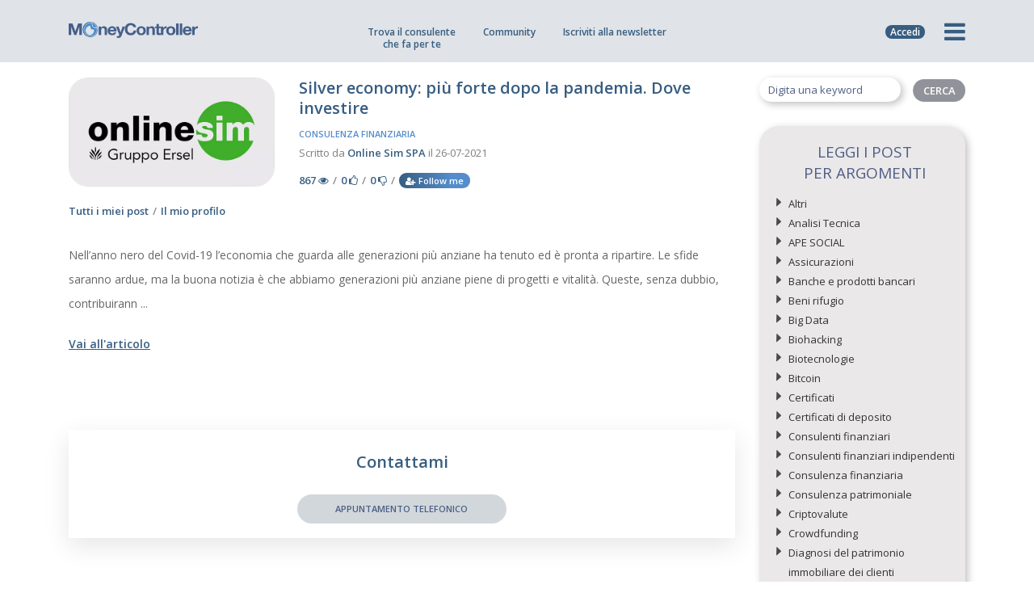

--- FILE ---
content_type: text/html; charset=UTF-8
request_url: https://www.moneycontroller.it/community-della-finanza/consulenza-finanziaria/silver-economy-piu-forte-dopo-la-pandemia-dove-investire-5263
body_size: 38731
content:

    <!DOCTYPE html>
    <html lang="it">
    <head>
                    <!-- Google tag (gtag.js) -->
            <script async src="https://www.googletagmanager.com/gtag/js?id=UA-6997810-19"></script>
            <script>
                window.dataLayer = window.dataLayer || [];

                function gtag() {
                    dataLayer.push(arguments);
                }

                gtag('js', new Date());
                gtag('config', 'UA-6997810-19', {'anonymize_ip': true});
                gtag('config', 'G-FY4MBHY1D4');
            </script>
                <meta charset="utf-8">
        <meta name="apple-mobile-web-app-capable" content="yes"/>
                                                                <title>Silver economy: più forte dopo la pandemia. Dove investire - Consulenza finanziaria - MoneyController</title>
                        <meta name="description" content="26/07/2021 - Nell&rsquo;anno nero del Covid-19 l&rsquo;economia che guarda alle generazioni pi&ugrave; anziane ha tenuto ed &egrave; pronta a ripartire.  ..."/>
            <link rel="canonical" href="https://www.moneycontroller.it/community-della-finanza/consulenza-finanziaria/silver-economy-più-forte-dopo-la-pandemia-dove-investire-5263"/>
                        <meta property="og:url" content="https://www.moneycontroller.it/community-della-finanza/consulenza-finanziaria/silver-economy-più-forte-dopo-la-pandemia-dove-investire-5263"/>
                            <meta property="og:title" content="Silver Economy: Più Forte Dopo La Pandemia. Dove Investire di Online Sim SPA"/>
                        <meta property="og:type" content="article"/>
            <meta name="twitter:card" content="summary_large_image">
                            <meta property="og:description" content="Nell&rsquo;anno nero del Covid-19 l&rsquo;economia che guarda alle generazioni pi&ugrave; anziane ha tenuto ed &egrave; pronta a ripartire. Le sfide saranno ardue, ma la buona notizia &egrave; che abbiamo generazioni pi&ugrave; anziane piene di progetti e vitalit&agrave;. Queste, senza dubbio, contr ..."/>
                                                            <meta property="og:image" content="https://www.moneycontroller.it/stand-logo/bc4abca0d320694029cc7c49336d822b.JPG"/>
                    <meta name="twitter:image" content="https://www.moneycontroller.it/stand-logo/bc4abca0d320694029cc7c49336d822b.JPG">
                                <!--<meta property="og:image" content="https://www.moneycontroller.it/img/cover_social_2.jpg"/>-->
                                        <meta name="viewport" content="width=device-width, initial-scale=1, maximum-scale=1.0, user-scalable=no">
                                            <link rel="alternate" href="https://www.moneycontroller.it/community-della-finanza/consulenza-finanziaria/silver-economy-più-forte-dopo-la-pandemia-dove-investire-5263" hreflang="it-IT"/>
                                        <meta name="format-detection" content="telephone=no"/>
        <link rel="shortcut icon" href="https://www.moneycontroller.it/img/favicon.png">
        <link rel="preconnect" href="https://fonts.googleapis.com">
        <link rel="preconnect" href="https://fonts.gstatic.com">
        <link href="https://fonts.googleapis.com/css2?family=Open+Sans:wght@400;600;700&display=swap" rel="stylesheet">
        <link href="https://www.moneycontroller.it/css2/moneycontroller-all.min.css?v=23" rel="stylesheet" type="text/css"/>
        <!--<link href="https://www.moneycontroller.it/css2/jquery-ui.min.css" rel="stylesheet" type="text/css"/>-->
                <!--<link href="https://www.moneycontroller.it/css2/style.css" rel="stylesheet" type="text/css"/>-->
                <!--<link href="https://www.moneycontroller.it/css2/custom.css?v=20210527" rel="stylesheet" type="text/css"/>-->
        <!--<link href="https://www.moneycontroller.it/css2/moneycontroller.css?v=20210527" rel="stylesheet" type="text/css"/>-->
        <link href="https://www.moneycontroller.it/css/dataTables.dataTables.min.css" rel="stylesheet" type="text/css"/>
        <link href="https://www.moneycontroller.it/css/fixedHeader.dataTables.min.css" rel="stylesheet" type="text/css"/>
        <link href="https://www.moneycontroller.it/css2/eu-moneycontroller.css?v=23" rel="stylesheet" type="text/css"/>
        <link href="https://www.moneycontroller.it/css2/eu-moneycontroller-2023.css?v=20251222205403" rel="stylesheet" type="text/css"/>
                <script src="https://www.moneycontroller.it/js2/jquery.min.js"></script>
                                    <script src="//js.stripe.com/v3/"></script>
                <style>
            @media only screen and (min-device-width: 320px) and (max-device-width: 667px) {
                .block_body_scroll {
                    overflow: hidden;
                }
            }
        </style>
        <script>
            var posY = -50;

            function addHomepageStatFeed(title_link, title_post, reference_object = "", reference_id = "") {
                $.post("https://www.moneycontroller.it/ajax_it/manage_stat.php", {
                    op_type: 'save_feed_article',
                    user_id: '',
                    title_link: 'https://www.moneycontroller.it/societa/' + title_link,
                    title_post: title_post
                });
                if (title_link == "wisdomtree-hedged-commodity-securities-limited") {
                    var reference = "wisdomtree";
                } else if (title_link == "pictet-asset-management") {
                    var reference = "pictet-asset-management";
                } else if (title_link == "online-sim-spa") {
                    var reference = "online-sim";
                } else if (title_link == "franklin-templeton-investments" || title_link == "franklin-templeton") {
                    var reference = "franklin-templeton";
                } else {
                    var reference = title_link;
                }
                tracciaStatisticaClick('it', reference, 'homepage', title_post, reference_object, reference_id);
            }

            function showMenu(elem) {
                $(".offerta_professionista").slideUp();
                $(".loginform").slideUp();
                if ($(".nuovo_menu").css("display") == "block") {
                    $(".nuovo_menu").slideUp();
                    $(".prima-colonna li").removeClass('attivo');
                    $(".prima-colonna ul li.submenu-item").removeClass("visibile");
                    $(elem).removeClass('fa-times');
                    $(elem).addClass('fa-bars');
                    $('html, body').removeClass('block_body_scroll');
                    $('body').unbind('touchmove')
                    $('.header_nav').unbind('touchmove');
                } else {
                    reimpostaProfessioni();
                    $(elem).addClass('fa-times');
                    $(elem).removeClass('fa-bars');
                    $(".nuovo_menu").slideDown();
                    $('html, body').addClass('block_body_scroll');
                    $('body').bind('touchmove', function (e) {
                        e.preventDefault();
                    });
                    $('.header_nav').bind('touchmove', function (e) {
                        e.preventDefault();
                    })
                }
            }

            function showOffertaProfessionista() {
                $(".nuovo_menu").slideUp();
                $(".hamburger").removeClass('active');
                $(".loginform").slideUp();
                if ($(".offerta_professionista").css("display") == "block") {
                    $(".offerta_professionista").slideUp();
                } else {
                    $(".offerta_professionista").slideDown();
                }
            }

            function showLoginBox() {
                $(".offerta_professionista").slideUp();
                $(".nuovo_menu").slideUp();
                $(".hamburger").removeClass('active');
                if ($(".loginform").css("display") == "block") {
                    $(".loginform").slideUp();
                } else {
                    $(".loginform").slideDown();
                    $("#header_u_mail").focus();
                }
            }


            function focusMenuPassword(e) {
                if (e.keyCode == 13) {
                    $("#header_u_password").focus();
                }
            }

            function focusMenuLogin(e) {
                if (e.keyCode == 13) {
                    loginFromMenu();
                }
            }

            function loginFromMenu() {
                var sorgente_login = $("#accedi_login").data("sorgente-login");
                checkInputEmail("header_u_mail");
                checkInputText('header_u_password');
                if (checkInputEmail("header_u_mail") && checkInputText('header_u_password')) {
                    var u_mail = $("#header_u_mail").val();
                    var u_password = $("#header_u_password").val();
                    $.post("https://www.moneycontroller.it/ajax_it/manage-utenti.php", {
                        op_type: 'login',
                        u_mail: u_mail,
                        u_password: u_password
                    }, function (data) {
                        if (data > 0) {
                            var sorgente_login = $("#accedi_login").data("sorgente-login");
                            if (sorgente_login == "salva-portafoglio") {
                                var url_successo = $("#accedi_login").data("url-successo");
                                var portafoglio_clear = atob($("#accedi_login").data("nome-portafoglio"));
                                $.post("/ajax_it/manage_calcolatore.php", {
                                    op_type: 'salva_portafoglio',
                                    sovrascrivi_id: 0,
                                    nome_portafoglio: portafoglio_clear
                                }, function (data) {
                                    location.href = "https://www.moneycontroller.it/" + url_successo + "?save=success";
                                });
                            } else {
                                location.reload();
                            }
                        } else {
                            $("#header_u_mail").val("").focus();
                            $("#header_u_password").val("");
                            $("#header_u_mail").addClass("error-field");
                            $("#header_u_password").addClass("error-field");
                        }
                    });
                }
            }
        </script>
        <style>
            .custom_thumb {
                width: 100% !important;
                min-height: 232px !important;
                background-size: cover;
                background-position: center
            }

            .second-title h1 {
                border-bottom: 1px solid #a6a5a5;
                font-family: futurabookttregular;
                color: #4e5f83;
                letter-spacing: 0;
                line-height: 40px;
                text-transform: none;
                font-weight: 400;
                font-size: 26px;
                text-align: left;
                padding-bottom: 0 !important
            }

            .mc_menu {
                padding-top: 30px;
                padding-left: 10px;
                padding-bottom: 30px;
                text-align: right;
            }

            .mc_menu span {
                font-family: futurabookttregular;
                display: block;
                font-weight: 400;
                font-size: 13px;
                text-transform: uppercase;
                letter-spacing: 0px;
                margin-bottom: 5px;
                color: #4e5f83
            }

            .mc_menu ul li {
                font-family: futurabookttregular;
                letter-spacing: 0px;
                color: #49494a;
                font-size: 11px;
                font-weight: 400
            }

            .quick_login {
                display: none;
                right: 0px;
                margin-top: 26px;
                margin-right: 17px;
                position: absolute;
            }

            .quick_login input[type=text] {
                padding-left: 5px;
                width: 120px;
                border: 1px solid #e3e3e3;
                background-color: #fff;
                color: #4e5f83;
                border-radius: 3px;
                -moz-border-radius: 3px;
                -webkit-border-radius: 3px;
                font-size: 13px;
                font-family: futuralightttregular
            }

            .quick_login input[type=password] {
                padding-left: 5px;
                width: 120px;
                border: 1px solid #e3e3e3;
                background-color: #fff;
                color: #4e5f83;
                border-radius: 3px;
                -moz-border-radius: 3px;
                -webkit-border-radius: 3px;
                font-size: 13px;
                font-family: futuralightttregular
            }

            ::-webkit-input-placeholder {
                color: #4e5f83;
            }

            ::-moz-placeholder {
                color: #4e5f83;
            }

            :-ms-input-placeholder {
                color: #4e5f83;
            }

            :-moz-placeholder {
                color: #4e5f83;
            }

            .social_login {
                display: block;
                font-size: 11px;
                color: #4e5f83;
                font-weight: 300;
                right: 0px;
                margin-top: 26px;
                margin-right: 59px;
                position: absolute;
            }


            .faq h2 {
                margin-top: 60px;
                margin-bottom: 20px;
                font-weight: normal;
                font-family: futurabookttregular;
                font-size: 28px;
                text-transform: none;
                letter-spacing: 0px;
                color: #4e5f83;
            }

            .faq h2:first-child {
                margin-top: 0px;
                margin-bottom: 20px;
            }

            .faq h3 {
                margin-top: 60px;
                margin-bottom: 20px;
                font-weight: normal;
                font-family: futurabookttregular;
                font-size: 28px;
                text-transform: none;
                letter-spacing: 0px;
                color: #4e5f83;
            }

            .faq h3:first-child {
                margin-top: 0px;
                margin-bottom: 20px;
            }

            .faq h4 {
                margin-top: 60px;
                margin-bottom: 20px;
                font-weight: normal;
                font-family: futurabookttregular;
                font-size: 28px;
                text-transform: none;
                letter-spacing: 0px;
                color: #4e5f83;
            }

            .faq h4:first-child {
                margin-top: 0px;
                margin-bottom: 20px;
            }

            .faq {
                font-family: futuralightttregular;
                font-size: 18px !important;
                font-weight: 400;
                line-height: 25px;
                margin-bottom: 10px;
            }

            .faq ul {
                list-style-type: disc;
                margin-left: 20px;
            }

            .faq ul li {
                font-size: 18px;
                cursor: auto;
            }

            .management_box h4 {
                font-size: 20px;
                border-bottom: 1px solid #49494a;
                padding-bottom: 10px;
            }

            @media only screen  and (min-device-width: 320px) and (max-device-width: 568px) {
                .social_login {
                    display: none;
                }

                .logo .custom_white_logo {
                    width: 180px !important
                }

                .no-iphone {
                    display: none
                }
            }

            @media only screen and (min-device-width: 320px) and (max-device-width: 667px) {
                .social_login {
                    display: none;
                }

                .no-iphone {
                    display: none
                }
            }

            @media only screen and (min-device-width: 320px) and (max-device-width: 667px) and (orientation: landscape) {
                .no-iphone {
                    display: block
                }
            }

            @media only screen  and (min-device-width: 768px)  and (max-device-width: 1024px) {
                .social_login {
                    display: none;
                }
            }

            @media only screen  and (min-device-width: 768px) and (max-device-width: 1024px) {
                .nav-menu-icon {
                    margin-top: 17px
                }
            }
        </style>
                                <script class="_iub_cs_activate" data-iub-purposes="5" type="text/plain">
            (function(w,d,t,r,u){var f,n,i;w[u]=w[u]||[],f=function(){var o={ti:"17554789"};o.q=w[u],w[u]=new UET(o),w[u].push("pageLoad")},n=d.createElement(t),n.src=r,n.async=1,n.onload=n.onreadystatechange=function(){var s=this.readyState;s&&s!=="loaded"&&s!=="complete"||(f(),n.onload=n.onreadystatechange=null)},i=d.getElementsByTagName(t)[0],i.parentNode.insertBefore(n,i)})(window,document,"script","//bat.bing.com/bat.js","uetq");


        </script>
                    <script type="text/javascript">
                var _iub = _iub || [];
                var iubendatrackingcode = '2182341';
                _iub.csConfiguration = {
                    "enableCcpa": true,
                    "countryDetection": true,
                    "cookiePolicyInOtherWindow": true,
                    "enableRemoteConsent": true,
                    "consentOnContinuedBrowsing": false,
                    "perPurposeConsent": true,
                    "purposes": "1,2,3,4,5",
                    "ccpaAcknowledgeOnDisplay": true,
                    "lang": "it",
                    "siteId": iubendatrackingcode,
                    "floatingPreferencesButtonDisplay": "bottom-right",
                    "cookiePolicyId": 89568985,
                    "privacyPolicyUrl": "https://www.moneycontroller.it/policy-sito/",
                    "cookiePolicyUrl": "https://www.moneycontroller.it/policy-sito/",
                    "banner": {"slideDown": false, "acceptButtonDisplay": true, "customizeButtonDisplay": true, "acceptButtonColor": "#0073CE", "acceptButtonCaptionColor": "white", "customizeButtonColor": "#DADADA", "customizeButtonCaptionColor": "#4D4D4D", "rejectButtonDisplay": true, "rejectButtonColor": "#0073CE", "rejectButtonCaptionColor": "white", "position": "float-bottom-center", "textColor": "black", "backgroundColor": "white"}
                };
            </script>
            <script type="text/javascript" src="//cdn.iubenda.com/cs/ccpa/stub.js" async></script>
            <script type="text/javascript" src="//cdn.iubenda.com/cs/iubenda_cs.js" charset="UTF-8" async></script>
            <script type="application/ld+json">
                {
                    "@context": "https://schema.org/",
                    "@type": "NewsMediaOrganization",
                    "@id": "#Organization",
                    "url": "https://www.moneycontroller.it",
                    "legalName": "MoneyController Srl",
                    "name": "MoneyController",
                    "description": "MoneyController - Finanza e Digital Business, è la piattaforma europea della consulenza finanziaria e del risparmio gestito.",
                    "logo": "https://www.moneycontroller.it/img/moneycontroller_it.png",
                    "email": "info@moneycontroller.it",
                    "address": {
                        "@type": "PostalAddress",
                        "streetAddress": "Via Stazione, 9/B",
                        "addressLocality": "Crema",
                        "addressRegion": "CR",
                        "addressCountry": "Italy",
                        "postalCode": "26013"
                    },
                    "sameAs": [
                        "https://www.moneycontroller.it",
                        "https://www.facebook.com/pages/Moneycontroller/171535900668",
                        "https://www.linkedin.com/company/moneycontroller-it/",
                        "https://twitter.com/MoneyControlle1"
                    ]
                }
            </script>
                <style>
            .sharethis-inline-share-buttons {
                display: inline-block !important;
                vertical-align: 22px !important;
            }

            .sharethis-inline-share-buttons .st-btn {
                margin-right: 4px !important;
                height: 28px !important;;
                padding: 0 7px !important;;
            }

            .sharethis-inline-share-buttons .st-last {
                display: inline-block !important;
            }

            .sharethis-inline-share-buttons .st-btn > img {
                top: 7px !important;;
            }
        </style>
        <script type='text/javascript' src='https://platform-api.sharethis.com/js/sharethis.js#property=64b6b46863b3c00014ebe3df&product=sop' async='async'></script>
    </head>
<body data-color="theme-1" class="moneycontroller-eu">
<script type="text/javascript">
    /* <![CDATA[ */
    var google_conversion_id = 996450574;
    var google_custom_params = window.google_tag_params;
    var google_remarketing_only = true;
    /* ]]> */
</script>
<script async type="text/javascript" src="//www.googleadservices.com/pagead/conversion.js">
</script>
<noscript>
    <div style="display:inline;">
        <img height="1" width="1" style="border-style:none;" alt="" src="//googleads.g.doubleclick.net/pagead/viewthroughconversion/996450574/?value=0&amp;guid=ON&amp;script=0"/>
    </div>
</noscript>
<div style="display:none">
    <div id="banner_community_warning" style="background-image: url(https://www.moneycontroller.it/img/popup_community.png); width:861px; height: 338px">
        <a title='chiudi' href="javascript:parent.$.fancybox.close();" style="float: right; margin: 10px; font-family: futuralightttregular; color: #49494a;">chiudi</a>
        <span style="font-size: 35px; color: #49494a; padding: 35px; display: block">
                    Se vuoi scrivere<br/>
                    o rispondere a un post<br/>
                    iscriviti<br/>
                    a MoneyController.
                </span>
        <a class="register_button" title='registrati' href="https://www.moneycontroller.it/registrati/">Iscriviti</a>
    </div>
</div>
<div style="display:none">
    <div id="banner_standvoto_warning" style="background-image: url(https://www.moneycontroller.it/img/popup_community.png); width:861px; height: 338px">
        <a title='chiudi' href="javascript:parent.$.fancybox.close();" style="float: right; margin: 10px; font-family: futuralightttregular; color: #49494a;">chiudi</a>
        <span style="font-size: 35px; color: #49494a; padding: 35px; display: block">
                    Se vuoi votare<br/>
                    un professionista<br/>
                    iscriviti<br/>
                    a MoneyController.
                </span>
        <a class="register_button" title="registrati" href="https://www.moneycontroller.it/registrati/">Iscriviti</a>
    </div>
</div>
<div style="display:none">
    <div id="banner_follower_warning" style="background-image: url(https://www.moneycontroller.it/img/popup_community.png); width:861px; height: 338px">
        <a title='chiudi' href="javascript:parent.$.fancybox.close();" style="float: right; margin: 10px; font-family: futuralightttregular; color: #49494a;">chiudi</a>
        <span style="font-size: 35px; color: #49494a; padding: 35px; display: block">
                    Se vuoi seguire<br/>
                    un professionista<br/>
                    iscriviti<br/>
                    a MoneyController.
                </span>
        <a class="register_button" title='registrati' href="https://www.moneycontroller.it/registrati/">Iscriviti</a>
    </div>
</div>
<div style="display:none">
    <div id="banner_recensione_warning" style="background-image: url(https://www.moneycontroller.it/img/popup_community.png); width:861px; height: 338px">
        <a title='chiudi' href="javascript:parent.$.fancybox.close();" style="float: right; margin: 10px; font-family: futuralightttregular; color: #49494a;">chiudi</a>
        <span style="font-size: 35px; color: #49494a; padding: 35px; display: block">
                    Se vuoi scrivere<br/>
                    una recensione<br/>
                    iscriviti<br/>
                    a MoneyController.
                </span>
        <a class="register_button" title='registrati' href="https://www.moneycontroller.it/registrati/">Iscriviti</a>
    </div>
</div>
<div style="display:none">
    <div id="banner_messaggio_warning" style="background-image: url(https://www.moneycontroller.it/img/popup_community.png); width:861px; height: 338px">
        <a title='chiudi' href="javascript:parent.$.fancybox.close();" style="float: right; margin: 10px; font-family: futuralightttregular; color: #49494a;">chiudi</a>
        <span style="font-size: 35px; color: #49494a; padding: 35px; display: block">
                    Se vuoi scrivere a<br/>
                    un professionista<br/>
                    iscriviti<br/>
                    a MoneyController.
                </span>
        <a class="register_button" title="registrati" href="https://www.moneycontroller.it/registrati/">Iscriviti</a>
    </div>
</div>
<div style="display:none">
    <div id="banner_chat_warning" style="background-image: url(https://www.moneycontroller.it/img/popup_community.png); width:861px; height: 338px">
        <a title="chiudi" href="javascript:parent.$.fancybox.close();" style="float: right; margin: 10px; font-family: futuralightttregular; color: #49494a;">chiudi</a>
        <span style="font-size: 35px; color: #49494a; padding: 35px; display: block">
                    Se vuoi chattare con<br/>
                    un professionista<br/>
                    iscriviti<br/>
                    a MoneyController.
                </span>
        <a class="register_button" title="registrati" href="https://www.moneycontroller.it/registrati/">Iscriviti</a>
    </div>
</div>
<div style="display:none">
    <div id="banner_information_warning" style="background-image: url(https://www.moneycontroller.it/img/popup_community.png); width:861px; height: 338px">
        <a title='chiudi' href="javascript:parent.$.fancybox.close();" style="float: right; margin: 10px; font-family: futuralightttregular; color: #49494a;">chiudi</a>
        <span style="font-size: 35px; color: #49494a; padding: 35px; display: block">
                    Se vuoi chiedere<br/>
                    informazioni aggiuntive<br/>
                    iscriviti<br/>
                    a MoneyController.
                </span>
        <a class="register_button" title='registrati' href="https://www.moneycontroller.it/registrati/">Iscriviti</a>
    </div>
</div>
<div style="display:none">
    <div id="banner_shareportfolio_warning" style="background-image: url(https://www.moneycontroller.it/img/popup_community.png); width:861px; height: 338px">
        <a title="chiudi" href="javascript:parent.$.fancybox.close();" style="float: right; margin: 10px; font-family: futuralightttregular; color: #49494a;">chiudi</a>
        <span style="font-size: 35px; color: #49494a; padding: 35px; display: block">
                    Se vuoi chiedere una<br/>
                    consulenza gratuita<br/>
                    iscriviti<br/>
                    a MoneyController.
                </span>
        <a class="register_button" title="registrati" href="https://www.moneycontroller.it/registrati/">Iscriviti</a>
    </div>
</div>
<div style="display:none">
    <div id="banner_contenuti_interattivi" style="text-align: center; width: 400px; background-color: #e3e3e3">
        <a title='chiudi' href="javascript:parent.$.fancybox.close();" style="float: right; margin: 10px; font-family: futuralightttregular; color: #49494a;">chiudi</a>
        <span style="font-size: 35px; color: #4e5f83; padding: 35px; display: block">
                    La società<br/>
                    non è ancora interattiva<br/>
                    su questa piattaforma.
                </span>
    </div>
</div>
<div style="display:none">
    <div id="banner_apri_portafogli" style="text-align: center; width: 400px; background-color: #e3e3e3">
                <span style="font-size: 35px; text-align: center; color: #4e5f83; padding: 35px; display: block">
                    Loggati per vedere<br/>
                    i portafogli salvati.
                </span>
    </div>
</div>
<div class="moneycontroller-eu" style="display:none;">
    <div id="modal_massime_richieste_consulenza" class="modal_save_portafoglio modal_remove_portafoglio">
        <p class="text-center">
            <i class="fa fa-warning" aria-hidden="true" style="color: #375D81; font-size: 40px"></i>
        </p>
        <h3 style="font-family: 'Open Sans'; color: #375D81; letter-spacing: 0px; text-transform: none; font-size: 19px; font-weight: 600; text-align: center; line-height: 25px;">Hai raggiunto il<br/>numero massimo richieste.<br/>Non puoi inviarne altre.</h3>
    </div>
</div>
<!-- HEADER -->
<style>
    @keyframes pulse {
        0% {
            transform: scale(0.85);
        }

        70% {
            transform: scale(1);
        }

        100% {
            transform: scale(0.85);
        }
    }
</style>
<style>
    .campagna_mobile {
        display: none
    }

    .modal_crowdfunding {
        max-width: 700px !important;
        overflow: hidden !important
    }

    .modal_crowdfunding.fancybox-content {
        padding: 0px !important;
        line-height: 0px;
    }

    .modal_crowdfunding .close-img-banner {
        position: absolute;
        display: none;
        right: 0px;
        top: 0px;
        z-index: 99999;
        width: 25px;
        line-height: 0px;
    }

    .modal_crowdfunding p.close-text {
        font-family: 'Open Sans';
        background: rgba(0, 0, 0, 0.7);
        border: 1px solid rgba(255, 255, 255, 0.5);
        border-right: 0;
        color: #fff;
        font-weight: 400;
        padding-top: 8px;
        padding-bottom: 8px;
        font-size: 13px;
        width: 170px;
        text-align: center;
        position: absolute;
        bottom: 150px;
        right: 10px;
    }

    .moneycontroller-eu .submenu_large div {
        min-height: 315px
    }

    .moneycontroller-eu .submenu_large font {
        font-size: 13px !important;
    }

    .moneycontroller-eu .submenu_large small {
        display: block;
        font-size: 13px !important;
        color: #375D81;
        font-family: 'Open Sans';
        font-weight: 600
    }

    .seperatore-menu {
        min-height: 1px !important;
        height: 2px !important;
        display: block !important;
        width: 100% !important;
        margin-top: 0px !important;
        margin-bottom: 0px !important;
        padding-top: 0px !important;
        padding-bottom: 0px !important;
    }

    .seperatore-menu hr {
        margin-top: -12px !important;
        margin-bottom: 18px !important;
    }

    @media only screen  and (min-device-width: 320px) and (max-device-width: 667px) {
        .modal_crowdfunding p.close-text {
            padding-top: 4px;
            padding-bottom: 4px;
            font-size: 10px;
            line-height: 12px;
            width: 100px;
            text-align: center;
            position: absolute;
            bottom: 75px;
            right: 6px;
        }
    }

    @media only screen  and (min-device-width: 320px) and (max-device-width: 667px) and (orientation: portrait) {
        .moneycontroller-eu .submenu_large {
            top: 64px;
        }

        .campagna_mobile {
            display: block
        }

        .campagna_mobile a {
            margin-top: 10px;
            margin-left: 15px;
            margin-right: 15px;
            font-weight: 600;
            background-color: #469B52;
            color: #fff;
            text-align: center;
            border-radius: 8px;
            font-size: 13px;
            padding: 8px;
            display: block;
            margin-bottom: 20px;
        }

        .moneycontroller-eu .submenu_large font {
            font-size: 14px !important;
        }

        .moneycontroller-eu .submenu_large small {
            display: inline-block;
            font-size: 14px !important;
            margin-left: 3px;
        }

        .seperatore-menu {
            display: none
        }
    }

    @media only screen  and (min-device-width: 320px) and (max-device-width: 667px) and (orientation: landscape) {
        .moneycontroller-eu .quick_nav_menu {
            display: block;
        }

        /*.moneycontroller-eu .header_nav .icon_list {width: 44.6%; }*/
        .moneycontroller-eu .quick_nav_menu li {
            display: none !important;
        }

        .moneycontroller-eu .quick_nav_menu li.opstart_menu {
            display: block !important;
        }

        .modal_crowdfunding {
            max-width: 300px !important;
        }

        .modal_crowdfunding p.close-text {
            padding-top: 4px;
            padding-bottom: 4px;
            font-size: 10px;
            line-height: 12px;
            width: 100px;
            text-align: center;
            position: absolute;
            bottom: 65px;
            right: 6px;
        }
    }

    @media (min-width: 320px) and (max-width: 667px) and (orientation: landscape), only screen and (min-device-width: 320px) and (max-device-width: 667px) and (orientation: landscape) {
        .seperatore-menu {
            display: none !important
        }
    }

    @media only screen  and (min-device-width: 768px) and (max-device-width: 1024px) and (orientation: portrait) {
        .moneycontroller-eu .quick_nav_menu li.chi-siamo_menu {
            display: none
        }
    }

    @media only screen  and (min-device-width: 768px) and (max-device-width: 1024px) {
        .modal_crowdfunding {
            max-width: 600px !important;
        }

        .modal_crowdfunding p.close-text {
            padding-top: 4px;
            padding-bottom: 4px;
            font-size: 12px;
            width: 140px;
            bottom: 127px;
            right: 6px;
        }

    }

    .btn_menu.btn_academy {
        border: 2px solid #375D81;
        background-color: #fff;
        margin-top: 0px !important;
        margin-bottom: 10px !important;
        color: #375D81 !important;
        font-size: 12px !important;
    }

    .btn_menu.btn_academy .logo-moneycontroller {
        display: block;
        width: 100%;
        margin-bottom: 4px;
    }

    .btn_menu.btn_academy img {
        width: 81px;
        vertical-align: -5px;
        margin-left: 3px;
    }

    .btn_academy_mobile_orizzontale {
        display: none !important
    }

    .btn_academy_mobile_verticale {
        display: none !important
    }

    .mostra_solo_mobile_orizzontale {
        display: none !important
    }

    @media (min-width: 320px) and (max-width: 667px) and (orientation: portrait), only screen and (min-device-width: 320px) and (max-device-width: 667px) and (orientation: portrait) {
        .menu_academy_solo_desktop_ipad {
            display: none
        }

        .btn_academy_mobile_verticale {
            display: block !important
        }
    }

    @media (min-width: 320px) and (max-width: 667px) and (orientation: landscape), only screen and (min-device-width: 320px) and (max-device-width: 667px) and (orientation: landscape) {
        .menu_academy_solo_desktop_ipad {
            display: none
        }

        .btn_academy_mobile_orizzontale {
            display: block !important
        }

        .mostra_desktop_ipad {
            display: none !important
        }

        .mostra_solo_mobile_orizzontale {
            display: block !important
        }
    }

    @media (max-width: 1200px) and (min-width: 768px) and (orientation: portrait) {
        .seperatore-menu {
            display: none !important
        }

        .moneycontroller-eu .submenu_large div {
            min-height: 274px !important;
        }

        .btn_menu.btn_academy {
            margin-top: -58px !important;
        }
    }

    @media (max-width: 1200px) and (min-width: 768px) and (orientation: landscape) {
        .seperatore-menu {
            display: none !important
        }

        .moneycontroller-eu .submenu_large div {
            min-height: 294px !important;
        }
    }

    @media only screen and (min-device-width: 768px) and (max-device-width: 1024px) and (orientation: portrait) {
        .moneycontroller-eu .header_nav ul {
            margin-left: 1px;
        }

        .moneycontroller-eu .header_nav ul li {
            padding-right: 13px;
        }
    }

    @media only screen and (min-device-width: 768px) and(max-device-width: 1024px) and(orientation: landscape) {
        .moneycontroller-eu .header_nav .quick_nav_menu ul {
            margin-left: 19px !important;
        }
    }

    .moneycontroller-eu .header_nav ul li {
        display: inline-block;
    }

    .moneycontroller-eu .header_nav ul li.hide_ipad_all {
        vertical-align: -15px;

    }

    .moneycontroller-eu .header_nav ul li a {
        line-height: 0px;
    }

    .login_label_mobile {
        display: none;
    }

    @media (min-width: 320px) and (max-width: 667px) and (orientation: portrait), only screen and (min-device-width: 320px) and (max-device-width: 667px) and (orientation: portrait) {
        #hamburgher_login a {
            position: relative;
        }

        .login_label_mobile {
            display: block !important;
            font-size: 23px;
            position: absolute;
            bottom: -15px;
            left: 1px;
            text-align: center;
            width: 100%;
        }
    }

    @media (min-width: 320px) and (max-width: 667px) and (orientation: landscape), only screen and (min-device-width: 320px) and (max-device-width: 667px) and (orientation: landscape) {
        #hamburgher_login a {
            position: relative;
        }

        .login_label_mobile {
            display: block !important;
            font-size: 22px;
            position: absolute;
            bottom: -15px;
            left: 1px;
            text-align: center;
            width: 100%;
        }
    }

    @media only screen  and (min-device-width: 768px)  and (max-device-width: 1024px) and (orientation: portrait) {
        #hamburgher_login a {
            position: relative;
        }

        .login_label_mobile {
            display: block !important;
            font-size: 22px;
            position: absolute;
            bottom: -15px;
            left: 1px;
            text-align: center;
            width: 100%;
        }
    }
</style>
<script>
    function mostraOffertaMobile() {
        if ($("#offerta_professionista_mobile").css("display") == "none") {
            $("#offerta_professionista_mobile").slideDown(200);
        } else {
            $("#offerta_professionista_mobile").slideUp(20);
        }
    }
</script>
<header id="navbar_money">
    <style>

        .barra-offerta {
            background-color: #375d81;
            display: none;
            width: 100%;
            font-family: 'Open Sans';
            font-size: 13px;
            font-weight: 500;
            padding-top: 8px;
            padding-bottom: 8px;
            color: #ffffff;
            text-align: center;
            position: relative;
        }

        @media (min-width: 320px) and (max-width: 667px) and (orientation: portrait), only screen and (min-device-width: 320px) and (max-device-width: 667px) and (orientation: portrait) {
            .barra-offerta {
                display: block;
            }
        }

        @media (min-width: 320px) and (max-width: 667px) and (orientation: landscape), only screen and (min-device-width: 320px) and (max-device-width: 667px) and (orientation: landscape) {
            .barra-offerta {
                display: block;
            }
        }

        @media only screen  and (min-device-width: 768px)  and (max-device-width: 1024px) and (orientation: portrait) {
            .barra-offerta {
                display: block;
            }
        }

        @media only screen  and (min-device-width: 768px)  and (max-device-width: 1024px) and (orientation: landscape) {
            .barra-offerta {
                display: block;
            }
        }

        .barra-offerta span, .barra-offerta a {
            margin-left: 5px;
            display: inline-block;
            background-color: #ffffff;
            color: #375d81;
            border-radius: 25px;
            font-weight: 600;
            font-size: 12px;
            padding-left: 6px;
            padding-right: 6px;
            cursor: pointer;
        }

        .offerta_professionista_mobile {
            position: absolute;
            z-index: 9999;
            left: 0px;
            right: 0px;
            text-align: center;
            top: 30px;
            display: none;
        }

        .offerta_professionista_mobile ul {
            list-style-type: none;
            background-color: #375d81;
            margin: 0px;
            padding: 0px;
            display: block;
        }

        .offerta_professionista_mobile ul li {
            padding: 2px 10px 0px 10px !important;
            margin: 0px;
            color: #ffffff;
            font-weight: 500;
            line-height: 18px;
            vertical-align: middle;
            font-size: 10px;
            text-transform: uppercase;
            border-bottom: 1px solid rgba(255, 255, 255, 0.3);
            cursor: pointer;
            display: flex;
            flex-direction: row;
            align-items: center;
            min-height: 30px;
            text-align: center;
        }

        .offerta_professionista_mobile ul li a {
            color: #fff;
            font-weight: 500;
            display: block;
            width: 100%;
            font-size: 10px;
            text-align: center;
            position: relative;
            height: 24px;
            line-height: 24px;
        }
    </style>
    <div class="barra-offerta">
        <div class="container">
            <div class="row">
                <div class="col-12">
                    <!--Sei un consulente? <a href="https://www.moneycontroller.it/offerta-abbonamento-profilo-consulente-finanziario">Attiva il tuo profilo</a>-->
                    <!--Sei un professionista? <span onclick="mostraOffertaMobile()">Attiva il tuo profilo</span>-->
                </div>
            </div>
        </div>
        <div id="offerta_professionista_mobile" class="offerta_professionista_mobile">
            <ul>
                <!--<li class="item-menu"><a href='https://www.moneycontroller.it/offerta-abbonamento-profilo-consulente-finanziario'>Consulente finanziario <i class="fa fa-chevron-right"></i></a></li>
                <li class="item-menu"><a href='https://www.moneycontroller.it/offerta-abbonamento-profilo-commercialista'>Commercialista <i class="fa fa-chevron-right"></i></a></li>
                <li class="item-menu"><a href='https://www.moneycontroller.it/offerta-abbonamento-profilo-broker-assicurativo'>Broker assicurativo <i class="fa fa-chevron-right"></i></a></li>
                <li class="item-menu"><a href='https://www.moneycontroller.it/offerta-abbonamento-profilo-mediatore-creditizio'>Mediatore creditizio <i class="fa fa-chevron-right"></i></a></li>
                <li class="item-menu"><a href='https://www.moneycontroller.it/offerta-abbonamento-profilo-avvocato'>Avvocato <i class="fa fa-chevron-right"></i></a></li>-->
            </ul>
        </div>
    </div>
            <style>
        .moneycontroller-eu .header_nav .quick_nav_menu ul li {
            padding-left: 15px;
            padding-right: 15px;
        }

        .moneycontroller-eu .header_nav.menu_homepage .quick_nav_menu ul li {
            padding-left: 25px;
            padding-right: 25px;
        }

        .moneycontroller-eu .header_nav.menu_offerta-consulente-premium .quick_nav_menu ul li {
            padding-left: 25px;
            padding-right: 25px;
        }

        .moneycontroller-eu .header_nav.menu_community .quick_nav_menu ul li {
            padding-left: 25px;
            padding-right: 25px;
        }

        .moneycontroller-eu .header_nav.menu_registrati .quick_nav_menu ul li {
            padding-left: 25px;
            padding-right: 25px;
        }

        .moneycontroller-eu .header_nav.menu_offerta-consulente-premium ul li.menu-trova-consulente {
            vertical-align: 0px !important;
        }

        .moneycontroller-eu .header_nav.menu_offerta-consulente-premium ul li.menu-trova-consulente a i {
            display: inline !important;
            padding-left: 5px !important;
        }

        .moneycontroller-eu .header_nav ul li.hide_ipad_all {
            vertical-align: -16px !important;
        }

        .moneycontroller-eu .header_nav.menu_offerta-consulente-premium ul li.hide_ipad_all, .moneycontroller-eu .header_nav.menu_homepage ul li.hide_ipad_all {
            vertical-align: 0px !important;
        }


        .moneycontroller-eu .header_nav .quick_nav_menu li i.mostra_offerta_professionista {
            display: block;
            padding: 0px;
            font-weight: 600;
            background-color: #375d81;
            height: 16px;
            margin-top: 0px;
            color: #ffffff;
            line-height: 16px;
            width: 120px;
            margin: 0 auto;
            border-radius: 15px;
            font-size: 10px;
        }

        .header_nav .quick_nav_menu li.tasto_offerta_homepage i.mostra_offerta_professionista {
            padding-left: 5px;
            padding-right: 5px;
            padding-top: 2px;
            padding-bottom: 2px;
            width: auto !important;
            display: inline;
            margin-left: 5px;
            font-size: 10px;
        }

        .menu_homepage .offerta_professionista {
            left: 21%;
        }

        .moneycontroller-eu .header_nav.menu_registrati ul li.hide_ipad_all, .moneycontroller-eu .header_nav.menu_community ul li.hide_ipad_all {
            vertical-align: -15px !important;
        }

        .menu_community .offerta_professionista {
            left: 54.5%;
        }

        .menu_registrati .offerta_professionista {
            left: 51.7%;
        }

        .offerta_professionista {
            width: 200px;
            display: none;
            position: absolute;
            top: 74px;
            font-family: "Open Sans";
            left: 57%;
        }

        .offerta_professionista ul {
            background-color: #617186;
            padding: 0px;
            box-shadow: 8px 8px 10px rgba(0, 0, 0, .1);
        }

        .offerta_professionista ul li.item-menu {
            padding: 2px 10px 0px 10px !important;
            margin: 0px;
            color: #ffffff;
            font-weight: 500;
            line-height: 18px;
            vertical-align: middle;
            font-size: 10px;
            text-transform: uppercase;
            border-bottom: 1px solid rgba(255, 255, 255, 0.3);
            cursor: pointer;
            display: flex;
            flex-direction: row;
            align-items: center;
            min-height: 30px;
            text-align: center;
        }

        .offerta_professionista ul li.item-menu i {
            font-weight: 500;
            padding-top: 0px;
            font-size: 12px;
            position: absolute;
            right: 0px;
            top: 8px;
        }

        .offerta_professionista ul li.item-menu a {
            color: #fff;
            font-weight: 500;
            display: block;
            width: 100%;
            font-size: 10px;
            text-align: left;
            position: relative;
            height: 24px;
            line-height: 24px;
        }

        @media only screen and (min-device-width: 768px) and (max-device-width: 1024px) and (orientation: portrait) {
            .moneycontroller-eu .header_nav .quick_nav_menu ul li {
                padding-left: 5px;
                padding-right: 5px;
            }
        }
    </style>
    <div class="container header_nav  menu2025 ">
        <div class="row align-items-center" style="position: relative">
                            <style>
                    .moneycontroller-eu header {
                        height: 77px;
                        padding-top: 15px;
                    }

                    .moneycontroller-eu .header_nav .loginform {
                        top: 54px;
                        padding-top: 10px !important;
                    }

                    .moneycontroller-eu .nuovo_menu {
                        top: 14px;
                    }

                    .menu2025.loggato .quick_nav_menu {
                        width: 70% !important;

                    }

                    .menu2025.loggato .menu-nuovo-icone {
                        width: 24% !important;
                    }

                    .moneycontroller-eu .header_nav .menu-nuovo-icone ul li {
                        line-height: 18px;
                    }

                    .menu-nuovo-icone ul li.icona-portafoglio {
                        position: relative;
                        vertical-align: -13px;
                    }

                    .menu-nuovo-icone ul li.icona-portafoglio a {
                        display: block;
                    }

                    .menu-nuovo-icone ul li i {
                        color: #375d81;
                        font-size: 30px;
                        cursor: pointer;
                    }

                    .menu-nuovo-icone ul li.menu-hamburger {
                        line-height: 1px;
                    }

                    .menu-nuovo-icone ul li.menu-hamburger i {
                        vertical-align: -6px;
                    }

                    .menu-nuovo-icone ul li img {
                        width: 28px;
                        display: block;
                        margin: 0 auto;
                    }

                    .menu-nuovo-icone ul li img.portfolio_image {
                        position: absolute;
                        left: 50%;
                        top: 50%;
                        transform: translate(-50%, -130%);
                    }

                    .menu-nuovo-icone ul li {
                        padding-left: 3px;
                        padding-right: 3px;
                    }

                    .menu-nuovo-icone .circle_track {
                        top: -38px;
                        right: 21px;
                        z-index: 1;
                    }

                    .moneycontroller-eu .header_nav.menu2025 .col-lg-2 {
                        padding-right: 15px;
                    }

                    .moneycontroller-eu .header_nav.menu2025 .menu-nuovo-icone ul {
                        text-align: right;
                    }

                    .moneycontroller-eu .header_nav.menu2025 .menu-nuovo-icone a.btn-menu-accedi, .moneycontroller-eu .header_nav.menu2025 .menu-nuovo-icone a.btn-menu-bentornato {
                        padding-left: 6px;
                        padding-right: 6px;
                        font-weight: 600;
                        background-color: #375d81;
                        color: #ffffff;
                        line-height: 16px;
                        border-radius: 15px;
                    }

                    .moneycontroller-eu .header_nav.menu2025 .menu-nuovo-icone a.btn-menu-accedi:hover {
                        text-decoration: none;
                    }

                    @media (min-width: 320px) and (max-width: 667px) and (orientation: portrait), only screen and (min-device-width: 320px) and (max-device-width: 667px) and (orientation: portrait) {
                        .moneycontroller-eu header {
                            padding-top: 0px;
                            height: 99px;
                        }

                        .moneycontroller-eu .header_nav.menu2025 {
                            padding-top: 19px;
                        }

                        .moneycontroller-eu .header_nav.menu2025 .loginform {
                            top: 46px;
                        }

                        .menu2025.loggato .menu-nuovo-icone {
                            width: 58% !important;
                        }

                        .moneycontroller-eu .header_nav.menu2025.loggato ul li a {
                            font-size: 10px;
                        }

                        .moneycontroller-eu .header_nav.menu2025.loggato ul li {
                            padding-left: 6px;
                            padding-right: 6px;
                        }
                    }

                    @media (min-width: 320px) and (max-width: 667px) and (orientation: landscape), only screen and (min-device-width: 320px) and (max-device-width: 667px) and (orientation: landscape) {
                        .moneycontroller-eu header {
                            padding-top: 0px;
                            height: 99px;
                        }

                        .header_nav.menu2025 {
                            padding-top: 19px;
                        }

                        .moneycontroller-eu .header_nav .loginform {
                            top: 46px;
                        }

                        .menu2025.loggato .menu-nuovo-icone {
                            width: 58% !important;
                        }

                        .moneycontroller-eu .header_nav.menu2025.loggato ul li a {
                            font-size: 10px;
                        }

                        .moneycontroller-eu .header_nav.menu2025.loggato ul li {
                            padding-left: 6px;
                            padding-right: 6px;
                        }
                    }

                    @media only screen  and (min-device-width: 768px)  and (max-device-width: 1024px) {
                        .moneycontroller-eu header {
                            padding-top: 0px;
                            height: 99px;
                        }

                        .header_nav.menu2025 {
                            padding-top: 19px;
                        }

                        .moneycontroller-eu .header_nav .loginform {
                            top: 45px;
                        }

                        .moneycontroller-eu .nuovo_menu {
                            top: 7px;
                        }
                    }

                    @media (min-width: 768px) and (max-width: 1024px) and (orientation: portrait) {

                        .moneycontroller-eu header {
                            padding-top: 0px;
                            height: 99px;
                        }

                        .moneycontroller-eu .header_nav ul li a {
                            font-size: 10px;
                        }

                        .moneycontroller-eu .header_nav.menu_offerta-consulente-premium .quick_nav_menu ul li {
                            padding-left: 5px;
                            padding-right: 5px;
                        }

                        .header_nav.menu2025 {
                            padding-top: 19px;
                        }

                        .moneycontroller-eu .header_nav .loginform {
                            top: 45px;
                        }

                        .moneycontroller-eu .nuovo_menu {
                            top: 7px;
                        }

                        .moneycontroller-eu .header_nav ul li {
                            padding-right: 6px !important;
                        }

                        .menu2025.loggato .menu-nuovo-icone {
                            width: 43% !important;
                        }

                        .menu2025.loggato .quick_nav_menu {
                            width: 94% !important;
                        }
                    }

                    @media (min-width: 768px) and (max-width: 1024px) and (orientation: landscape) {
                        .moneycontroller-eu header {
                            padding-top: 0px;
                            height: 99px;
                        }

                        .header_nav.menu2025 {
                            padding-top: 19px;
                        }

                        .moneycontroller-eu .header_nav .loginform {
                            top: 45px;
                        }

                        .moneycontroller-eu .nuovo_menu {
                            top: 7px;
                        }

                        .moneycontroller-eu .header_nav ul li {
                            padding-right: 6px !important;
                        }

                        .menu2025.loggato .menu-nuovo-icone {
                            width: 35% !important;
                        }

                    }
                </style>
                <div class="col-xl-2 col-lg-2 col-md-3 col-sm-4 col-xs-5 logo">
                    <a href="https://www.moneycontroller.it"><img alt="MoneyController" src="https://www.moneycontroller.it/img/moneycontroller_eu.png"/></a>
                </div>
                <div class="col-xl-8 col-lg-8 col-md-7 col-sm-8 quick_nav_menu">
                    <ul>
                                                    <li class="menu-trova-consulente" style="vertical-align: -15px;"><a href="https://www.moneycontroller.it/elenco-consulenti-finanziari">Trova il consulente <i style="display: block; margin: 0px; padding: 0px !important; font-weight: 600">che fa per te</i></a></li>
                                                                            <li><a href="https://www.moneycontroller.it/community-della-finanza">Community</a></li>
                                                                            <li><a href="https://www.moneycontroller.it/registrati/?utente=free">Iscriviti alla newsletter</a></li>
                                                                            <!--<li class="hide_ipad_all mostra_offerta_professionista" id="mostra_offerta_professionista" onclick="showOffertaProfessionista()"><a id="mostra_offerta_professionista" style="display: block; line-height: 16px;" href="javascript:;">Sei un professionista?<i id="mostra_offerta_professionista" class="mostra_offerta_professionista">Attiva il tuo profilo</i></a></li>-->
                            <!--<li class="hide_ipad_all mostra_offerta_professionista" id="mostra_offerta_professionista"><a id="mostra_offerta_professionista" style="display: block; line-height: 16px;" href="https://www.moneycontroller.it/offerta-abbonamento-profilo-consulente-finanziario">Sei un consulente?<i id="mostra_offerta_professionista" class="mostra_offerta_professionista">Attiva il tuo profilo</i></a></li>-->
                                            </ul>
                </div>
                <div class="col-xl-2 col-lg-2 col-md-3 col-sm-3 col-xs-7 menu-nuovo-icone">
                    <ul id='icone_menu_destra'>
                                                    <li id='hamburgher_login'><a id="hamburgher_login_a" class="btn-menu-accedi" onclick="showLoginBox()">Accedi</a></li>
                                                                        <li id='hamburgher_menu' class="menu-hamburger">
                            <i id='hamburgher_menu_li' onclick="showMenu(this)" class="fa fa-bars hamburger" aria-hidden="true"></i>
                        </li>
                    </ul>
                </div>
                        <div id="offerta_professionista" class="offerta_professionista">
                <ul>
                    <!--<li class="item-menu"><a href='https://www.moneycontroller.it/offerta-abbonamento-profilo-consulente-finanziario'>Consulente finanziario <i class="fa fa-chevron-right"></i></a></li>
                    <li class="item-menu"><a href='https://www.moneycontroller.it/offerta-abbonamento-profilo-commercialista'>Commercialista <i class="fa fa-chevron-right"></i></a></li>
                    <li class="item-menu"><a href='https://www.moneycontroller.it/offerta-abbonamento-profilo-broker-assicurativo'>Broker assicurativo <i class="fa fa-chevron-right"></i></a></li>
                    <li class="item-menu"><a href='https://www.moneycontroller.it/offerta-abbonamento-profilo-mediatore-creditizio'>Mediatore creditizio <i class="fa fa-chevron-right"></i></a></li>
                    <li class="item-menu"><a href='https://www.moneycontroller.it/offerta-abbonamento-profilo-avvocato'>Avvocato <i class="fa fa-chevron-right"></i></a></li>-->
                </ul>
            </div>
                            <div id="loginform" class="loginform" style="padding-top: 25px">
                    <!--<span class="title">Sei registrato?</span>-->
                    <input id="header_u_mail" onkeypress='focusMenuPassword(event)' type="text" value="" placeholder="Indirizzo e-mail"/>
                    <input id="header_u_password" onkeypress='focusMenuLogin(event)' type="password" placeholder="Password"/>
                    <span id="btn_accedi_login" onclick="loginFromMenu();" class="btn_login">Accedi</span>
                    <a title="Hai dimenticato la password?" href="https://www.moneycontroller.it/recupera-password/">Hai dimenticato la password?</a>
                    <!--<hr/><a title="Non sei registrato? Iscriviti" href="https://www.moneycontroller.it/registrati/">Non sei registrato? Iscriviti</a>-->
                </div>
                    </div>
    </div>
    <style>
        .moneycontroller-eu .nuovo_menu {
            width: calc(100% - 30px);
            display: none;
            position: absolute;
            padding: 15px;
            font-family: "Open Sans";
            padding: 0px;
        }

        .moneycontroller-eu .nuovo_menu div {
            min-height: 315px;
            height: 100vh;
            max-height: 523px;
        }

        .moneycontroller-eu .nuovo_menu .prima-colonna {
            background-color: #617186;
            padding: 0px;
            box-shadow: 8px 8px 10px rgba(0, 0, 0, .1);
            width: 365px;
        }

        .moneycontroller-eu .nuovo_menu .prima-colonna ul {
            list-style: none;
            margin: 0px;
            padding: 0px;
        }

        .moneycontroller-eu .nuovo_menu .prima-colonna ul li.item-menu {
            padding: 2px 10px 0px 10px;
            margin: 0px;
            color: #ffffff;
            font-weight: 500;
            line-height: 18px;
            vertical-align: middle;
            font-size: 12px;
            text-transform: uppercase;
            border-bottom: 1px solid rgba(255, 255, 255, 0.3);
            cursor: pointer;
            display: flex;
            flex-direction: row;
            align-items: center;
            min-height: 46px;
        }

        .moneycontroller-eu .nuovo_menu .prima-colonna ul li.item-menu.ultimo {
            border-bottom: 0px;
        }

        .moneycontroller-eu .nuovo_menu .prima-colonna ul li.item-menu.attivo {
            background-color: #444e5d;
        }

        .moneycontroller-eu .nuovo_menu .prima-colonna ul li.item-menu a {
            display: block;
            width: 100%;
        }

        .moneycontroller-eu .nuovo_menu .prima-colonna ul li.item-menu:hover {
            text-decoration: underline;
        }

        .moneycontroller-eu .nuovo_menu .prima-colonna ul li.item-menu i {
            font-weight: 500;
            padding-top: 2px;
            font-size: 12px;
            position: absolute;
            right: 10px;
        }

        .banner_consulente_menu {
            background-image: url('https://www.moneycontroller.it/img/background_diventa_premium.jpg');
            background-position: right top;
            background-size: cover;
            background-repeat: no-repeat;
            color: #375d81;
            text-align: left;
            height: 109px;
            padding: 15px;
        }

        .banner_consulente_menu h5 {
            font-size: 14px;
            margin: 0px;
            padding: 0px;
            font-weight: 600;
            margin-top: 10px;
            letter-spacing: 0px;
            margin-bottom: 5px;
        }

        .banner_consulente_menu a {
            background-color: #375D81;
            color: #ffffff;
            font-weight: 600;
            font-size: 11px;
            border-radius: 5px;
            padding: 5px 12px;
        }

        .moneycontroller-eu .nuovo_menu .prima-colonna ul li.submenu-item {
            padding: 0px;
            margin: 0px;
            display: none;
            background-color: #a4badd;
            display: none;
        }

        .moneycontroller-eu .nuovo_menu .prima-colonna ul li.submenu-item.visibile {
            display: block;
        }

        .moneycontroller-eu .nuovo_menu .prima-colonna ul li.submenu-item.desktop {
            position: absolute;
            top: 0px;
            left: 365px;
            width: 365px;
        }

        .moneycontroller-eu .nuovo_menu .prima-colonna ul li.submenu-item ul {
            display: block !important;
            width: 100%;
        }

        .moneycontroller-eu .nuovo_menu .prima-colonna ul li.submenu-item ul li {
            padding: 0px !important;
            margin: 0px !important;
            border-bottom: 1px solid rgba(255, 255, 255, 0.3);

        }

        .moneycontroller-eu .nuovo_menu .prima-colonna ul li.submenu-item ul li.ultimo {
            border-bottom: 0px !important;
        }

        .moneycontroller-eu .nuovo_menu .prima-colonna ul li.submenu-item ul li a {
            margin: 0px;
            color: #ffffff;
            font-weight: 500;
            line-height: 18px;
            font-size: 12px;
            padding-left: 10px;
            cursor: pointer;
            min-height: 45px;
            padding-top: 13px;
            text-transform: initial;
            display: block;
        }

        .moneycontroller-eu .nuovo_menu .prima-colonna ul li.submenu-item ul li a:hover {
            text-decoration: underline;
        }

        @media (min-width: 320px) and (max-width: 667px) and (orientation: portrait), only screen and (min-device-width: 320px) and (max-device-width: 667px) and (orientation: portrait) {
            .moneycontroller-eu .nuovo_menu {
                position: fixed;
                top: 96px;
                bottom: 0px;
                width: 100% !important;
                max-height: unset !important;
                overflow-y: auto;
                padding-bottom: 130px;
                left: 0px;
                right: 0px;
            }

            .moneycontroller-eu .nuovo_menu .prima-colonna ul li.item-menu.attivo i.fa-chevron-right:before {
                content: "\f078" !important;
            }

            .moneycontroller-eu .nuovo_menu div {
                max-height: unset;
                height: unset;
            }

            .moneycontroller-eu .nuovo_menu .prima-colonna {
                width: 100%;
            }

            .moneycontroller-eu .nuovo_menu .prima-colonna ul li.submenu-item.desktop.visibile {
                position: relative;
                width: 100%;
                left: 0px;
            }
        }

        @media (min-width: 320px) and (max-width: 667px) and (orientation: landscape), only screen and (min-device-width: 320px) and (max-device-width: 667px) and (orientation: landscape) {
            .moneycontroller-eu .nuovo_menu {
                position: fixed;
                top: 96px;
                bottom: 0px;
                max-height: unset !important;
                overflow-y: auto;
                padding-bottom: 130px;
                left: 0px;
                right: 0px;
            }

            .moneycontroller-eu .nuovo_menu .prima-colonna {
                width: 300px;
            }

            .moneycontroller-eu .nuovo_menu .prima-colonna ul li.item-menu {
                padding: 1px 10px 0px 10px;
                line-height: 13px;
                font-size: 10px;
                min-height: 39px;
            }

            .moneycontroller-eu .nuovo_menu .prima-colonna ul li.submenu-item.desktop {
                left: 300px;
                width: 340px;
                top: 64px;
                position: fixed;
            }

            .moneycontroller-eu .nuovo_menu .prima-colonna ul li.submenu-item ul li a {
                line-height: 18px;
                font-size: 11px;
                min-height: 38px;
                padding-top: 10px;
            }

            .moneycontroller-eu .nuovo_menu .prima-colonna ul li.submenu-item ul li a.doppio {
                padding-top: 3px !important;
            }
        }
    </style>
    <div class="container">
        <div class="row">
            <script>
                function mostraMenu(elem, tag) {
                    if ($(elem).hasClass('attivo')) {
                        $(".prima-colonna li").removeClass('attivo');
                        $(".prima-colonna ul li.submenu-item").removeClass("visibile");
                    } else {
                        $(".prima-colonna li").removeClass('attivo');
                        $(elem).addClass('attivo');
                        $(".prima-colonna ul li.submenu-item").removeClass("visibile");
                        $(".prima-colonna ul li.submenu-item." + tag).addClass("visibile");
                    }
                }
            </script>
            <div class="col-md-8">
                <div id='submenu_large' class="nuovo_menu" style="z-index: 9999;">
                    <div class="col-md-6 prima-colonna">
                        <ul>
                            <li class="item-menu"><a href='https://www.moneycontroller.it/elenco-consulenti-finanziari'>Consulenti finanziari <i class="fa fa-chevron-right"></i></a></li>
                            <!--<li class="item-menu" onclick="mostraMenu(this, 'consulente')">Trova e contatta gratis<br/> il professionista che fa per te <i style="padding-top: 0px; margin-top: -5px" class="fa fa-chevron-right"></i></a></li>
                            <li class="submenu-item consulente desktop">
                                <ul>
                                    <li><a title="Trova e contatta il consulente finanziario che fa per te" href='https://www.moneycontroller.it/elenco-consulenti-finanziari'>Consulenti finanziari</a></li>
                                    <li><a title="Trova e contatta il commercialista che fa per te" href='https://www.moneycontroller.it/elenco-commercialisti'>Commercialisti</a></li>
                                    <li class="ultimo"><a title="Trova e contatta il broker assicurativo che fa per te" href='https://www.moneycontroller.it/elenco-broker-assicurativi'>Broker assicurativi</a></li>
                                </ul>
                            </li>-->
                            <li class="item-menu" onclick="mostraMenu(this, 'portafoglio')">Tool di calcolo <i class="fa fa-chevron-right"></i></li>
                            <li class="submenu-item portafoglio desktop">
                                <ul>
                                    <li><a title="Calcola il rischio e rendimento di un portafoglio titoli" href='https://www.moneycontroller.it/calcola-ottimizza-rischio-portafoglio/'>Calcola il rischio e rendimento di un portafoglio titoli</a></li>
                                    <li class="ultimo"><a title="Calcola la tua pensione integrativa" href='https://www.moneycontroller.it/calcola-la-tua-pensione-integrativa'>Calcola la tua pensione integrativa</a></li>
                                </ul>
                            </li>
                            <li class="item-menu" onclick="mostraMenu(this, 'news')">News <i class="fa fa-chevron-right"></i></li>
                            <li class="submenu-item news desktop">
                                <ul>
                                    <li><a title="Community" href='https://www.moneycontroller.it/community-della-finanza'>Community</a></li>
                                    <li><a title="Webradio / Podcast" href='https://www.moneycontroller.it/webradio'>Webradio / Podcast</a></li>
                                    <li><a title="Webinar / Video" href='https://www.moneycontroller.it/webinar-di-finanza-consulenza'>Webinar / Video</a></li>
                                    <li class="ultimo"><a title="Notizie dalla Borsa Italiana" href='https://www.moneycontroller.it/notizie-comunicati-aziende-quotate-mercati-finanziari/'>Notizie dalla Borsa Italiana</a></li>
                                </ul>
                            </li>
                            <li class="item-menu" onclick="mostraMenu(this, 'classifiche')">Classifiche Fondi / ETF / Azioni <i class="fa fa-chevron-right"></i></li>
                            <li class="submenu-item classifiche desktop">
                                <ul>
                                    <li><a title="Classifiche Fondi/ETF/PIR" href="https://www.moneycontroller.it/classifiche-fondi-etf/">Classifiche Fondi/ETF/PIR</a></li>
                                    <li><a title="Classifiche Azioni Italiane" href="https://www.moneycontroller.it/classifiche-azioni-italiane/">Classifiche Azioni Italiane</a></li>
                                    <li><a title="I migliori fondi per costo/rischio/rendimento" href="https://www.moneycontroller.it/commissioni-spese-fondi-comuni-di-investimento">I migliori fondi per costo/rischio/rendimento</a></li>
                                    <li><a class="doppio" style="padding-top: 6px" title="Elenco Fondi Comuni/ETF/PIR" href="https://www.moneycontroller.it/fondi-comuni-di-investimento-etf?src=elenco">Elenco Fondi Comuni/ETF/PIR <span style="font-size: 10px;  margin-top: -2px;display: block">(Scheda prodotto e prospetto informativo)</span></a></li>
                                    <li class="ultimo"><a class="doppio" style="padding-top: 6px" title="Elenco Azioni Italiane e Internazionali" href="https://www.moneycontroller.it/elenco-completo-azioni-internazionali">Elenco Azioni Italiane e Internazionali <span class="doppio" style="font-size: 10px; margin-top: -2px; display: block">(Scheda titolo e news)</span></a></li>
                                </ul>
                            </li>
                            <li class="item-menu" onclick="mostraMenu(this, 'educational')">Impara la finanza <i class="fa fa-chevron-right"></i></li>
                            <li class="submenu-item educational desktop">
                                <ul>
                                    <li><a title="Glossario della finanza" href='https://www.moneycontroller.it/glossario-della-finanza/'>Glossario della finanza</a></li>
                                    <li class="ultimo"><a style="padding-top: 6px" title="Imparare ad investire" href='https://www.moneycontroller.it/imparare-ad-investire'>Imparare ad investire<br/><span style="font-size: 10px;  margin-top: -2px;display: block">I principali concetti della finanza</span></a></li>
                                </ul>
                            </li>
                            <li class="item-menu" onclick="mostraMenu(this, 'ufficio')">Ufficio studi <i class="fa fa-chevron-right"></i></li>
                            <li class="submenu-item ufficio desktop">
                                <ul>
                                    <li><a title="Titoli top novembre 2025" href='https://www.moneycontroller.it/titoli-top-10/2025/11'>Titoli top: Novembre 2025</a></li>
                                    <li><a title="Asset allocation" href='https://www.moneycontroller.it/asset-allocation-portafogli-titoli-fondi-etf/2025/12'>Asset allocation</a></li>
                                    <li class="ultimo"><a title="Classifiche App di finanza" href='https://www.moneycontroller.it/top-50-app-finance-scaricate/'>Classifiche App di finanza</a></li>
                                </ul>
                            </li>
                            <li class="item-menu" onclick="mostraMenu(this, 'operatori')">Operatori finanziari <i class="fa fa-chevron-right"></i></li>
                            <li class="submenu-item operatori desktop">
                                <ul>
                                    <li><a title="Case prodotto (SGR e Asset Management)" href='https://www.moneycontroller.it/categoria/sim-sgr-asset-management'>Case prodotto (SGR e Asset Management)</a></li>
                                    <li class="ultimo"><a title="Tutte le categorie" href='https://www.moneycontroller.it/categorie-operatori/'>Tutte le categorie</a></li>
                                </ul>
                            </li>
                            <li class="item-menu" onclick="mostraMenu(this, 'chi-siamo')">Chi siamo <i class="fa fa-chevron-right"></i></li>
                            <li class="submenu-item chi-siamo desktop">
                                <ul>
                                    <li><a title="Chi siamo" href='https://www.moneycontroller.it/chi-siamo/'>Chi siamo</a></li>
                                    <li><a title="Commenti" href="https://www.moneycontroller.it/commenti">Commenti</a></li>
                                    <li><a title="Contatti" href='https://www.moneycontroller.it/contatti/'>Contatti</a></li>
                                    <!--<li class="ultimo"><a title="Corso di comunicazione digitale" href='https://www.moneycontroller.it/academy/corsi-giornalisti-digitali'>Corso di comunicazione digitale</a></li>-->
                                </ul>
                            </li>
                            <li class="item-menu"><a href='https://www.moneycontroller.it/registrati/?utente=free'>Iscriviti alla newsletter <i class="fa fa-chevron-right"></i></a></li>
                        </ul>
                        <script>
                            function reimpostaProfessioni() {
                                $(".banner_consulente_menu > .professionista-scegli").hide();
                                $(".banner_consulente_menu > .professionista").show();
                            }

                            function mostraProfessioni() {
                                $(".banner_consulente_menu > .professionista").hide();
                                $(".banner_consulente_menu > .professionista-scegli").show();
                            }
                        </script>
                        <style>
                            .professionista-scegli {
                                display: none;
                                margin-top: -8px;
                                margin-left: -7px;
                            }

                            .professionista-scegli a {
                                background-color: transparent;
                                color: #375D81;
                                font-weight: 600;
                                font-size: 12px;
                                border-radius: 0px;
                                padding: 0px 0px;
                                display: block;
                                margin-bottom: 1px;
                                border-bottom: 1px solid #fff;
                                width: 60%;
                                padding-bottom: 2px;
                            }

                            .professionista-scegli a:last-child {
                                border-bottom: 0px;
                            }
                        </style>
                        <section class="item-menu banner_consulente_menu">
                            <!--<div class="professionista">
                                <h5>Sei un consulente?</h5>
                                <a id="mostra_offerta_professionista" href="https://www.moneycontroller.it/offerta-abbonamento-profilo-consulente-finanziario">Attiva il tuo profilo</a>
                            </div>-->
                            <!--<div class="professionista-scegli"onclick="mostraProfessioni()">
                                <a href="https://www.moneycontroller.it/offerta-abbonamento-profilo-consulente-finanziario">Consulente finanziario</a>
                                <a href="https://www.moneycontroller.it/offerta-abbonamento-profilo-commercialista">Commercialista</a>
                                <a href='https://www.moneycontroller.it/offerta-abbonamento-profilo-broker-assicurativo'>Broker assicurativo</a>
                                <a href='https://www.moneycontroller.it/offerta-abbonamento-profilo-mediatore-creditizio'>Mediatore creditizio</a>
                                <a href='https://www.moneycontroller.it/offerta-abbonamento-profilo-avvocato'>Avvocato</a>
                            </div>-->
                        </section>
                        <!--<section class="item-menu banner_consulente_menu">
                                <h5>Sei un consulente?</h5>
                                <a href="https://www.moneycontroller.it/offerta-abbonamento-profilo-consulente-finanziario">Attiva il tuo profilo</a>
                            </section>-->
                    </div>
                </div>
            </div>
        </div>
    </div>
</header>
<script>
    function mostraManutenzione() {
        $.fancybox.open({
            idleTime: 3,
            title: false,
            src: '#modal_manutenzione_calcolatore',
            type: 'inline',
            smallBtn: true,
            toolbar: false,
            touch: false,
            backFocus: false
        });
    }

    function mostraManutenzionePICPAC() {
        $.fancybox.open({
            idleTime: 3,
            title: false,
            src: '#modal_manutenzione_picpac',
            type: 'inline',
            smallBtn: true,
            toolbar: false,
            touch: false,
            backFocus: false
        });
    }
</script>
<div style="display:none;">
    <div id="modal_manutenzione_calcolatore" style="padding: 0px !important">
        <div id="question_step_manutenzione">
            <section style="padding: 30px;">
                <p class="text-center" style="font-size: 30px; margin-bottom: 10px; text-align: center; color: #375D81;">
                    <i class="fa fa-gear" aria-hidden="true"></i>
                </p>
                <p style="font-family: 'Open Sans'; font-size: 16px; text-align: center; color: #375D81;">
                    Ci scusiamo per il disservizio,<br/>
                    dalle ore 18 di Sabato 28<br/>alle ore 12 di Domenica 29<br/>
                    non sarà possibile utilizzare il calcolatore<br/>
                    per manutenzione straordinaria.
                </p>
            </section>
        </div>
    </div>
    <div id="modal_manutenzione_picpac" style="padding: 0px !important">
        <div id="question_step_manutenzione">
            <section style="padding: 30px;">
                <p class="text-center" style="font-size: 30px; margin-bottom: 10px; text-align: center; color: #375D81;">
                    <i class="fa fa-gear" aria-hidden="true"></i>
                </p>
                <p style="font-family: 'Open Sans'; font-size: 16px; text-align: center; color: #375D81;">
                    Ci scusiamo per il disservizio,<br/>
                    dalle ore 18 di Sabato 28<br/> alle ore 12 di Domenica 29<br/>
                    la sezione PIC e PAC non sarà calcolata<br/>
                    per manutenzione straordinaria.
                </p>
            </section>
        </div>
    </div>
</div>
<div class="header_placeholder"></div>
<script>
    function addPostLike(post_id) {
        $.post("https://www.moneycontroller.it/ajax_it/manage_social.php", {
            op_type: "add-like",
            post_id: post_id
        }, function (data) {
            $("#counter_like").html(data);
        });
    }

    function addPostUnLike(post_id) {
        $.post("https://www.moneycontroller.it/ajax_it/manage_social.php", {
            op_type: "add-unlike",
            post_id: post_id
        }, function (data) {
            $("#counter_unlike").html(data);
        });
    }

    function mostraLasciaCommento() {
        $('html, body').animate({scrollTop: $('#inizio_area_commenti').offset().top - 80}, 600);
    }

    function rispondiCommento(id_post, id_commento) {
        $(".commenti_rispondi").empty();
        if (id_commento == 0) {
            $(".discussioni p.procedi.mostra").hide();
        }
        $("#commento_risposta_" + id_commento).load('/community-commento.php?id_post=' + id_post + '&id_commento=' + id_commento);
        $("#commento_risposta_" + id_commento).show();
        if (id_commento > 0) {
            $('html, body').animate({scrollTop: $("#commento_risposta_" + id_commento).offset().top - 150}, 600);
        }
    }

    function caricaAzioneConsulente(tipologia, target) {
        $(".commenti_rispondi").empty();
        if (tipologia == "appuntamento-telefonico") {
            $("#" + target).load('/consulente-appuntamento-telefonico.php');
        } else if (tipologia == "chiedi-consiglio") {
            $("#" + target).load('/consulente-chiedi-consiglio.php');
        } else if (tipologia == "prenota-videoconferenza") {
            $("#" + target).load('/consulente-prenota-videoconferenza.php');
        }
        $('html, body').animate({scrollTop: $('#contenuto_azione_consulente').offset().top - 180}, 600);
    }
</script>
<br style="clear: both"/>
<div class="main-wraper">
    <article itemscope itemtype="http://schema.org/NewsArticle">
        <meta itemprop="mainEntityOfPage" content="https://moneycontroller.it/community-della-finanza"/>
        <meta itemprop="datePublished" content="26-07-2021"/>
        <meta itemprop="dateModified" content="26-07-2021"/>
        <meta itemprop="author" content="Online Sim SPA"/>
        <meta itemprop="headline" content="Nell&rsquo;anno nero del Covid-19 l&rsquo;economia che guarda alle generazioni pi&ugrave; anziane ha tenuto ed"/>
        <meta itemprop="articleBody" content="Nell&rsquo;anno nero del Covid-19 l&rsquo;economia che guarda alle generazioni pi&ugrave; anziane ha tenuto ed &egrave; pronta a ripartire. Le sfide saranno ardue, ma la buona notizia &egrave; che abbiamo generazioni pi&ugrave; anziane piene di progetti e vitalit&agrave;. Queste, senza dubbio, contribuirann ...
"/>
        <section itemprop='publisher' itemscope='itemscope' itemtype='http://schema.org/Organization'>
            <meta itemprop="name" content="MoneyController"/>
            <section itemprop='logo' itemscope='itemscope' itemtype='https://schema.org/ImageObject'>
                <meta itemprop="width" content="628"/>
                <meta itemprop="height" content="330"/>
                                    <meta itemprop="url" content="https:https://www.moneycontroller.it/img/big_guest_avatar.jpg"/>
                            </section>
        </section>
        <section itemprop='image' itemscope='itemscope' itemtype='https://schema.org/ImageObject'>
            <meta itemprop="width" content="1350"/>
            <meta itemprop="height" content="466"/>
            <meta itemprop="url" content="https://www.moneycontroller.it/img/cover_social_2.jpg"/>
        </section>
    </article>
    <div class="container">
        <div class="row">
            <style>
                .single_comunity_post {
                    clear: both;
                    margin-bottom: 30px;
                }

                .single_comunity_post .avatar_img {
                    padding-left: 0px;
                    margin-bottom: 30px;
                    padding-bottom: 30px;
                }

                .single_comunity_post .avatar_img img {
                    width: 100%;
                    display: block;
                    padding: 0px;
                    margin: 0px;
                }

                .single_comunity_post .avatar_img a {
                    font-family: futurabookttregular;
                    margin-top: 10px;
                    color: #4e5f83;
                    text-align: left;
                    text-transform: none;
                    font-size: 14px
                }

                .single_comunity_post a.left {
                    float: left
                }

                .single_comunity_post a.right {
                    float: right
                }

                .single_comunity_post .post_div {
                    padding-bottom: 30px;
                }

                .single_comunity_post .post_div .title {
                    padding: 0px;
                }

                .single_comunity_post .post_div h2 {
                    font-family: 'Open Sans';
                    text-transform: none;
                    font-size: 18px;
                    line-height: 24px;
                    font-weight: 600;
                    margin-bottom: 15px;
                    margin-top: 30px;
                    color: #375D81;
                }

                .single_comunity_post .post_div h2:first-child {
                    margin-top: 0px;
                }

                .single_comunity_post .post_div .title h4 {
                    font-size: 19px;
                    line-height: 26px;
                    text-transform: none;
                    margin-bottom: 6px;
                    font-family: futurabookttregular;
                    color: #4e5f83;
                    letter-spacing: 0;
                }

                .single_comunity_post .post_div .title h5 {
                    font-family: 'Open Sans';
                    text-transform: none;
                    font-size: 14px;
                    color: #49494a;
                }

                .single_comunity_post .post_div .title h5 a {
                    color: #4e5f83;
                    text-decoration: none;
                    font-weight: 500;
                }

                .single_comunity_post .post_div .title h5 a:hover {
                    color: #4e5f83;
                    text-decoration: underline;
                    font-weight: 500;
                }

                .single_comunity_post .post_div .rate-wrap ul {
                    color: #4e5f83;
                    height: 27px;
                    display: inline-block;
                    background-color: #efeeee;
                    padding: 0px;
                    font-family: futurabookttregular;
                    font-weight: 700;
                }

                .single_comunity_post .post_div .rate-wrap ul li {
                    float: left;
                    margin-left: 5px;
                    margin-right: 15px;
                }

                .single_comunity_post .post_div .rate-wrap ul li img {
                    width: 16px;
                    vertical-align: -3px
                }

                .single_comunity_post .post_div .rate-wrap ul li.divider {
                    border-right: 1px solid #a6a5a5;
                    padding-right: 14px;
                    margin-right: 8px;
                    height: 27px;
                }

                .single_comunity_post .post_div p {
                    margin-top: 20px;
                    margin-bottom: 20px;
                    font-family: 'Open Sans';
                    text-transform: none;
                    font-size: 14px;
                    line-height: 30px;
                    color: #666;
                }

                .single_comunity_post .post_div .content_txt p img {
                    width: 100% !important;
                    height: auto !important;
                }

                .single_comunity_post .post_div .content_txt p span {
                    font-family: 'Open Sans' !important;
                    text-transform: none;
                    font-size: 14px;
                    line-height: 30px;
                    color: #666 !important;
                }

                .single_comunity_post .post_div a {
                    font-family: 'Open Sans' !important;
                    letter-spacing: 0px !important;
                    text-transform: none;
                    font-size: 14px !important;
                    line-height: 30px;
                    color: #375D81;
                    font-weight: 600
                }

                .single_comunity_post .post_div .content_txt {
                    margin-top: 20px;
                    margin-bottom: 20px;
                    font-family: 'Open Sans';
                    text-transform: none;
                    font-size: 15px;
                    line-height: 22px;
                    color: #49494a;
                }

                                .single_comunity_post .post_div .content_txt p {
                    margin-bottom: 20px;
                    margin-top: 0px;
                    line-height: 30px;
                }

                                .single_comunity_post .post_div .content_txt ul {
                    list-style-type: disc;
                    margin-left: 15px;
                    margin-top: 0px;
                    margin-bottom: 5px;
                }

                .single_comunity_post .post_div .content_txt ul li {
                    line-height: 30px;
                    color: #666;
                    margin-bottom: 10px;
                    font-size: 14px;
                    float: none;
                    font-weight: normal
                }

                .single_comunity_post .post_div .content_txt ul li:after {
                    content: ''
                }

                .single_comunity_post .post_div .content_txt ul br {
                    display: none
                }

                .single_comunity_post .post_div .content_txt ol {
                    margin-left: 23px;
                    margin-top: 20px;
                    margin-bottom: 5px;
                }

                .single_comunity_post .post_div .content_txt ol li {
                    line-height: 22px;
                    font-size: 15px;
                    margin-bottom: 10px;
                }

                .single_comunity_post .post_div .content_txt ol li:after {
                    content: ''
                }

                .single_comunity_post .post_div .content_txt ol br {
                    display: none
                }

                .single_comunity_post .post_div a {
                    font-family: 'Open Sans' !important;
                    letter-spacing: 0px !important;
                    text-transform: none;
                    font-size: 14px !important;
                    line-height: 30px;
                    color: #375D81;
                    font-weight: 600
                }

                .single_comunity_post .post_div .answer_box h5 {
                    font-family: futurabookttregular;
                    text-transform: none;
                    font-size: 18px;
                    margin-bottom: 20px;
                    color: #4e5f83;
                }

                .single_comunity_post .post_div .answer_box .avatar_img {
                    padding-left: 0px;
                }

                .single_comunity_post .post_div .answer_box img {
                    width: 100%;
                }

                .single_comunity_post .post_div .answer_box p {
                    padding-top: 0px;
                    margin-top: 0px;
                }

                .single_comunity_post .post_div .answer_text_box {
                    padding: 0px
                }

                .single_comunity_post .post_div .answer_text_box p {
                    margin-bottom: 10px;
                }

                .single_comunity_post .post_div .answer_text_box textarea {
                    height: 130px;
                    padding: 10px;
                    margin-bottom: 10px;
                    background-color: #E3E3E3;
                    color: #49494a;
                    font-family: 'Open Sans';
                    width: 100%;
                    font-size: 14px;
                }

                .single_comunity_post .post_div .answer_text_box .title h5 {
                    font-family: 'Open Sans';
                    font-size: 15px;
                    margin-bottom: 0px;
                }

                .post_div .attach_box a {
                    font-weight: 600;
                    color: #375D81;
                    letter-spacing: 0px;
                    font-family: 'Open Sans';
                    font-size: 14px;
                }

                @media only screen  and (min-device-width: 320px) and (max-device-width: 568px) {
                    .single_comunity_post .avatar_img {
                        padding-left: 15px;
                    }

                    .single_comunity_post .post_div .answer_text_box {
                        padding-right: 15px;
                    }

                    .single_comunity_post .post_div .answer_box .avatar_img {
                        display: none
                    }
                }

                @media only screen and (min-device-width: 320px) and (max-device-width: 667px) {
                    .single_comunity_post .avatar_img {
                        padding-left: 15px;
                    }

                    .single_comunity_post .post_div .answer_text_box {
                        padding-right: 15px;
                    }

                    .single_comunity_post .post_div .answer_box .avatar_img {
                        display: none
                    }
                }

                @media only screen  and (min-device-width: 768px)  and (max-device-width: 1024px) {
                    .single_comunity_post .avatar_img {
                        padding-left: 15px;
                    }

                    .single_comunity_post .post_div .answer_text_box {
                        padding-right: 15px;
                    }

                    .single_comunity_post .post_div .answer_box .avatar_img {
                        display: none
                    }
                }

                .single_post_community figure {
                    margin-bottom: 10px
                }

                .single_post_community figure img {
                    border-radius: 24px 24px 24px 24px;
                    border: 1px solid #E3E3E3;
                    width: 100%;
                }

                .single_post_community h1 {
                    font-weight: 600;
                    margin-bottom: 5px;
                    font-size: 18px;
                    line-height: 24px;
                    color: #375D81;
                    font-family: 'Open Sans';
                    letter-spacing: 0px;
                    text-transform: none
                }

                .single_post_community h2 {
                    font-weight: 300;
                    font-size: 13px;
                    line-height: 15px;
                    color: #7f7f7f;
                    font-family: 'Open Sans';
                    letter-spacing: 0px;
                    text-transform: none
                }

                .single_post_community h2 a {
                    color: #375D81;
                    font-weight: 600
                }

                .single_post_community h3 {
                    font-weight: 300;
                    margin-bottom: 10px;
                    line-height: 13px;
                    font-size: 13px;
                    color: #7f7f7f;
                    font-family: 'Open Sans';
                    letter-spacing: 0px;
                    text-transform: uppercase
                }

                .single_post_community ul {
                    margin-top: 0px;
                    display: inline-block
                }

                .single_post_community ul li {
                    font-family: 'Open Sans';
                    font-weight: 600;
                    color: #ffc107;
                    font-size: 13px;
                    float: left;
                }

                .single_post_community ul li:after {
                    content: '/';
                    margin-left: 5px;
                    margin-right: 5px;
                    color: #898A8C;
                }

                .single_post_community ul li:last-child:after {
                    content: '';
                    margin-right: 0px
                }

                .single_post_community ul.more_detail li {
                    color: #375D81
                }

                @media only screen and (min-device-width: 320px) and (max-device-width: 667px) {
                    .social_main {
                        padding-left: 15px;
                        padding-right: 15px;
                    }

                    .single_post_image {
                        text-align: center
                    }
                }

                @media only screen and (min-device-width: 320px) and (max-device-width: 667px) and (orientation: landscape) {
                    .single_post_image {
                        width: 40%;
                        text-align: center
                    }

                    .single_post_text {
                        width: 60%
                    }

                    .single_comunity_post .post_div {
                        width: 100%
                    }
                }

                @media only screen  and (min-device-width: 768px)  and (max-device-width: 1024px) {
                    .post_calltoaction li {
                        font-size: 11px !important
                    }
                }
            </style>
                        <style>
                .single_post_community .single_post_text h1 {
                    font-size: 20px;
                    line-height: 25px;
                }

                .single_post_community .single_post_text h3 {
                    font-size: 11px;
                    margin-top: 13px
                }

                .single_post_community .single_post_text ul {
                    margin-top: 10px;
                }

                .vcenter {
                    display: inline-block;
                    vertical-align: middle;
                    float: none;
                }

                .row-vcenter {
                    display: flex;
                    align-items: center;
                }

                .social_main.single_post_community .single_post_image.community_singolo_post_consulente {
                    margin-bottom: 0px;
                }

                .social_main.single_post_community .single_post_image.community_singolo_post_consulente section {
                    background: url("https://www.moneycontroller.it/img/logo-background-tiles.png") 50% 10px, linear-gradient(180deg, rgb(106, 112, 126) 0%, #70869d 50%, #bca5ab 70%, rgb(252, 212, 151) 90%, rgb(252, 212, 151) 100%);
                    background-repeat: no-repeat;
                    background-size: 53%, cover;
                    border-radius: 24px 24px 24px 24px;
                }

                .social_main.single_post_community .single_post_image.community_singolo_post_consulente section figure {
                    padding-top: 10px;
                    margin-bottom: 5px;
                }

                .social_main.single_post_community .single_post_image.community_singolo_post_consulente section figure img {
                    display: block;
                    max-height: 230px;
                    max-width: 48%;
                    object-fit: cover;
                    margin-left: auto;
                    margin-right: auto;
                    border: 0px;
                    border-radius: 0px;
                }

                .social_main.single_post_community .single_post_image.community_singolo_post_consulente h5 a {
                    color: #fff;
                    font-weight: 600;
                    font-size: 16px;
                    line-height: 20px;
                    font-family: 'Open Sans';
                    margin-top: 5px;
                    text-align: center;
                    text-transform: none;
                    padding: 0px;
                    letter-spacing: 0px;
                    overflow: hidden;
                    text-overflow: ellipsis;
                    display: -webkit-box;
                    -webkit-line-clamp: 1;
                    -webkit-box-orient: vertical;
                }

                .social_main.single_post_community .single_post_image.community_singolo_post_consulente h6 {
                    color: #fff;
                    font-family: 'Open Sans';
                    letter-spacing: 0px;
                    font-size: 12px;
                    text-transform: none;
                    font-weight: 600;
                    text-align: center;
                }

                .social_main.single_post_community .single_post_image.community_singolo_post_consulente .link_post_profile_box {
                    padding-top: 5px;
                    padding-bottom: 8px;
                }

                .social_main.single_post_community .single_post_image.community_singolo_post_consulente .link_post_profile {
                    color: #375D81;
                    font-family: 'Open Sans';
                    font-weight: 600;
                    font-size: 12px;
                    margin: 10px;
                    margin-bottom: 20px;
                }

                span.area_votazione {
                    display: block;
                    text-align: center;
                    font-size: 13px;
                    font-family: 'Open Sans';
                    margin-bottom: 3px;
                }

                span.area_votazione a.vota_consulente {
                    background-color: orange;
                    font-family: 'Open Sans';
                    font-weight: 600;
                    color: #fff;
                    display: inline-block;
                    border-radius: 24px;
                    font-size: 11px;
                    line-height: 14px;
                    padding: 1px;
                    padding-left: 5px;
                    padding-right: 5px;
                    vertical-align: 0px;
                }

                span.area_votazione .fa-star {
                    color: #375D81;
                }

                @media (min-width: 320px) and (max-width: 667px) and (orientation: portrait), only screen and (min-device-width: 320px) and (max-device-width: 667px) and (orientation: portrait) {
                    .social_main.single_post_community .single_post_image.community_singolo_post_consulente section {
                        background-size: 45%, cover;
                    }

                    .social_main.single_post_community .single_post_image.community_singolo_post_consulente section figure img {
                        max-width: 40%;
                    }

                    .social_main.single_post_community .single_post_image.community_singolo_post_consulente {
                        margin-bottom: 20px;
                    }

                    .social_main.single_post_community .single_post_image.community_singolo_post_consulente h6 br {
                        display: none !important;
                        margin-left: 10px;
                    }

                    .row-vcenter {
                        display: block;
                        align-items: unset;
                    }
                }

                @media only screen  and (min-device-width: 768px)  and (max-device-width: 1024px) and (orientation: portrait) {
                    .social_main.single_post_community .single_post_image.community_singolo_post_consulente h6 {
                        font-size: 9px;
                        line-height: 14px;
                    }

                    .area_votazione span {
                        display: none;
                    }

                    .single_post_community h2 {
                        font-size: 11px;
                    }

                    .single_post_community .single_post_text h1 {
                        font-size: 18px;
                        line-height: 21px;
                    }

                    .single_post_community .single_post_text h3 {
                        font-size: 10px;
                        margin-top: 10px;
                    }

                    .social_main.single_post_community .single_post_image.community_singolo_post_consulente h5 a {
                        font-size: 14px;
                    }
                }

                @media only screen  and (min-device-width: 768px)  and (max-device-width: 1024px) and (orientation: landscape) {
                    .area_votazione span {
                        display: none;
                    }

                    .single_post_community .single_post_text h1 {
                        font-size: 18px;
                        line-height: 21px;
                    }


                    .social_main.single_post_community .single_post_image.community_singolo_post_consulente h6 {
                        font-size: 10px;
                        line-height: 14px;
                    }

                    .social_main.single_post_community .single_post_image.community_singolo_post_consulente .link_post_profile_box {
                        margin-left: 0px;
                        margin-right: 0px;
                    }

                    .social_main.single_post_community .single_post_image.community_singolo_post_consulente .link_post_profile_box div {
                        padding-left: 0px;
                        padding-right: 0px;
                    }

                    .social_main.single_post_community .single_post_image.community_singolo_post_consulente .link_post_profile {
                        font-size: 10px;
                        margin: 0px;
                        margin-bottom: 20px;
                    }

                    .social_main.single_post_community .single_post_image.community_singolo_post_consulente h5 a {
                        font-size: 14px;
                    }
                }

            </style>
            <div class="col-lg-9 col-md-8 col-sm-8 col-xs-12 mb20 social_main single_post_community">
                <div class="row ">
                    <div class="col-lg-4 col-md-4 col-sm-5 col-xs-12 single_post_image community_singolo_post_societa">
                        <section>
                            <figure style="position: relative">
                                                                                                    <img alt="Online Sim SPA" src="https://www.moneycontroller.it/stand-logo/bc4abca0d320694029cc7c49336d822b.JPG"/>
                                                            </figure>
                                                            <ul class="more_detail post_calltoaction">
                                                                            <li><a title="Tutti i miei post" href="https://www.moneycontroller.it/community-della-finanza/articoli-societa-sgr-scf/online-sim-spa">Tutti i miei post</a></li>
                                                                                                                <li><a title="Visita la pagina interattiva" href="https://www.moneycontroller.it/societa/online-sim-spa">Il mio profilo</a></li>
                                                                    </ul>
                                                    </section>
                    </div>
                    <div class="col-lg-8 col-md-7 col-sm-7 col-xs-12 single_post_text">
                        <h1>Silver economy: più forte dopo la pandemia. Dove investire</h1>
                        <h3 style="color: #558dcc; font-weight: 600"><a title="tutti i post di Consulenza finanziaria" href="https://www.moneycontroller.it/community-della-finanza/consulenza-finanziaria">Consulenza finanziaria</a></h3>
                        <h2>
                                                            Scritto da <a title="tutti i miei post" href="https://www.moneycontroller.it/community-della-finanza/articoli-societa-sgr-scf/online-sim-spa">Online Sim SPA </a> il 26-07-2021<br/>
                                                    </h2>
                        <ul>
                            <li style="cursor: default !important; color: #375D81">867 <i class="fa fa-eye" aria-hidden="true"></i></li>
                            <li style="cursor: default !important; color: #375D81" onclick=""><a href="javascript:;" onclick="addPostLike(5263)"><span id="counter_like">0</span> <i class="fa fa-thumbs-o-up" aria-hidden="true"></i></a></li>
                            <li style="cursor: default !important; color: #375D81" onclick=""><a href="javascript:;" onclick="addPostUnLike()"><span id="counter_unlike">0</span> <i class="fa fa-thumbs-o-down" aria-hidden="true"></i></a></li>
                                                                                                                            <li style="color: #375D81"><span onclick="mostraBannerVenditaUtente('follow')" class="bottone-seguimi"><i class="fa fa-user-plus" aria-hidden="true"></i> Follow me</span></li>
                                                                                    </ul>
                    </div>
                </div>
                <div class="row single_comunity_post mt20">
                    <div class="col-lg-12 col-xs-12 post_div">
                                                    <div id="commento_originale" data-post-id="5263" class='content_txt' style="margin-top: 0px;"><p>Nell&rsquo;anno nero del Covid-19 l&rsquo;economia che guarda alle generazioni pi&ugrave; anziane ha tenuto ed &egrave; pronta a ripartire. Le sfide saranno ardue, ma la buona notizia &egrave; che abbiamo generazioni pi&ugrave; anziane piene di progetti e vitalit&agrave;. Queste, senza dubbio, contribuirann ...</p>
</div>
                                                                            <p class='attach_box'>
                                                                    <a style="font-size: 20px; text-decoration: underline" title="Continua a leggere" onclick="addCommunityStatFeed('online-sim-spa', 'QXJ0aWNvbG86IFNpbHZlciBlY29ub215OiBwacO5IGZvcnRlIGRvcG8gbGEgcGFuZGVtaWEuIERvdmUgaW52ZXN0aXJl','articolo','5263')" target="_blank" href="https://www.onlinesim.it/blog/silver-economy-piu-forte-dopo-pandemia-dove-investire/">Vai all'articolo</a>
                                                            </p>
                                                                        <span id='inizio_area_commenti'></span>
                    </div>
                    <style>
                        .elenco_commenti h3 {
                            font-family: 'Open Sans';
                            color: #375D81;
                            font-size: 20px;
                            line-height: 30px;
                            font-weight: 600;
                            letter-spacing: 0px;
                            margin-top: 15px;
                            margin-bottom: 25px;
                            text-transform: none;
                            text-align: left
                        }

                        .elenco_commenti .singolo_commento {
                            background-color: #f3f3f3;
                            padding: 20px;
                            margin-bottom: 20px;
                        }

                        .elenco_commenti .singolo_commento h4 {
                            font-family: 'Open Sans';
                            color: #375D81;
                            font-size: 14px;
                            line-height: 20px;
                            font-weight: 600;
                            letter-spacing: 0px;
                            margin-bottom: 15px;
                            text-transform: none;
                            text-align: left
                        }

                        .elenco_commenti .singolo_commento p {
                            font-family: 'Open Sans';
                            color: #333;
                            font-size: 13px;
                            line-height: 25px;
                            font-weight: 500;
                            letter-spacing: 0px;
                            margin-bottom: 10px;
                            text-transform: none;
                            text-align: left
                        }

                        .elenco_commenti .singolo_commento a {
                            font-family: 'Open Sans';
                            color: #375D81;
                            font-size: 13px;
                            display: block;
                            line-height: 25px;
                            font-weight: 600;
                            letter-spacing: 0px;
                            margin-bottom: 0px;
                            text-transform: none;
                            text-align: right
                        }

                        .elenco_commenti .singolo_commento_interno {
                            margin-left: 50px;
                            background-color: #fff;
                            border: 1px solid #eeeeee
                        }

                        .elenco_commenti .singolo_commento.commento_autore {
                            background-color: #D2D7DB;
                        }

                        .elenco_commenti .singolo_commento.commento_autore figure {
                            text-align: left;
                            float: left;
                            margin: 0px;
                            margin-right: 10px;
                            max-width: 150px;
                            border-radius: 0px
                        }

                        .elenco_commenti .singolo_commento.commento_autore figure img {
                            width: 100%;
                            border-radius: 0px
                        }

                        .discussioni {

                        }

                        .discussioni h3 {
                            font-family: 'Open Sans';
                            color: #375D81;
                            font-size: 20px;
                            line-height: 30px;
                            font-weight: 600;
                            letter-spacing: 0px;
                            margin-top: 15px;
                            margin-bottom: 15px;
                            text-transform: none;
                            text-align: center
                        }

                        .discussioni .chiudi {
                            float: right;
                            color: #375D81;
                            font-weight: 600;
                            cursor: pointer
                        }

                        .discussioni p.procedi {
                            margin-bottom: 15px;
                        }

                        .discussioni p.procedi span {
                            text-transform: uppercase;
                            cursor: pointer;
                            font-size: 13px;
                            font-weight: 600;
                            border-radius: 24px;
                            padding: 5px;
                            padding-left: 13px;
                            padding-right: 13px;
                            font-family: 'Open Sans';
                            background-color: #183152;
                            color: #fff;
                        }

                        .contattami {
                            padding: 10px;
                            margin-top: 40px;
                            margin-bottom: 30px;
                            padding-left: 20px;
                            padding-right: 20px;
                            background-color: #FFFFFF;
                            box-shadow: 0 10px 30px 0 rgba(0, 0, 0, 0.1);
                        }

                        .contattami h3 {
                            font-family: 'Open Sans';
                            color: #375D81;
                            font-size: 20px;
                            line-height: 30px;
                            font-weight: 600;
                            letter-spacing: 0px;
                            margin-top: 15px;
                            margin-bottom: 25px;
                            text-transform: none;
                            text-align: center;
                        }

                        .contattami a {
                            text-align: center;
                            font-family: 'Open Sans';
                            width: 33%;
                            padding-top: 10px;
                            padding-bottom: 10px;
                            margin-bottom: 8px;
                            display: inline-block;
                            font-weight: 600;
                            line-height: 16px;
                            font-size: 11px;
                            border-radius: 24px;
                            background-color: #D2D7DB;
                            color: #4A5F86;
                            text-align: center;
                            text-transform: uppercase;
                        }

                        @media (min-width: 320px) and (max-width: 667px) and (orientation: portrait), only screen and (min-device-width: 320px) and (max-device-width: 667px) and (orientation: portrait) {
                            .contattami a {
                                margin-bottom: 8px;
                                display: block;
                                width: 100%
                            }
                        }

                        @media (min-width: 320px) and (max-width: 667px) and (orientation: landscape), only screen and (min-device-width: 320px) and (max-device-width: 667px) and (orientation: landscape) {
                            .contattami a {
                                width: 32.9%;
                                font-size: 10px;
                            }
                        }

                        @media (max-width: 1200px) and (min-width: 768px) and (orientation: portrait) {
                            .contattami a {
                                width: 32.7%;
                                font-size: 14px;
                            }
                        }

                        @media (max-width: 1200px) and (min-width: 768px) and (orientation: landscape) {
                            .contattami a {
                                width: 32.9%;
                                font-size: 10px;
                            }
                        }
                    </style>
                                        <div class="col-lg-12 col-xs-12"></div>
                                                                <div class="col-lg-12 col-xs-12">
                            <div class="contattami">
                                <div class="info_container calltocation sim_box text-center">
                                    <h3>Contattami</h3>
                                                                            <p style="text-align: center">
                                            <a target="_blank" rel="nofollow" href="https://www.onlinesim.it/#callMeBack">Appuntamento telefonico</a>
                                        </p>
                                                                    </div>
                            </div>
                        </div>
                                    </div>
                                <br style="clear: both"/>
            </div>
            <div class="col-lg-3 col-md-4 col-sm-4 col-xs-12 community_left">
                

<style>

.text-right {
  text-align: right !important; }


.img-fluid {max-width: 100%; height: auto;}
.pagine_fondi h1 { text-transform: none; letter-spacing: 0;}
.pagine_fondi h2 { text-transform: none; letter-spacing: 0;}
.pagine_fondi h3 { text-transform: none; letter-spacing: 0;}
.pagina_elenco_fondi .box_main_categoria {border:1px solid #a6a5a5; padding: 10px; min-height: 260px}
.pagina_elenco_fondi .box_main_categoria h3{font-family: futurabookttregular; font-weight: normal; text-transform: uppercase; letter-spacing: 0px; color: #4e5f83; margin-top: 5px; text-align: center; line-height: 22px; font-size: 19px;}
.pagina_elenco_fondi .box_main_categoria h3 span{display: block; font-size: 14px; line-height: 18px;}
.pagina_elenco_fondi .page_container a{color: #4e5f83;}
.pagina_elenco_fondi .page_container a:hover{color: #4e5f83;}

.pagine_fondi .offset-button { margin-left: 25%;}

.classifica_fondi .box_main_categoria {min-height: max-content;}
.classifica_fondi .box_main_categoria h3{font-size: 18px; height: 45px; margin-bottom: 0px;}
.classifica_fondi .page_container a{color: #49494a;}
.classifica_fondi .page_container a:hover{text-decoration: none}

.custom_search{float: right; margin-top: -73px; border:1px solid #ccc;}
.custom_search img{width: 20px; margin-right: 5px;}
.custom_search input[type="text"]{font-family: futuralightttregular; width:200px; padding: 5px; border: 0px; font-size: 14px;}

.box_casa_prodotto a{font-family: futurabookttregular; color: #4e5f83; display: block; background-image: url("https://www.moneycontroller.it/img/categorie/cat_generico_punto_elenco.png"); background-repeat: no-repeat; padding-left: 40px; background-position: top left}
.box_casa_prodotto a:hover{color: #4e5f83}
.box_casa_prodotto h2{font-family: futurabookttregular; line-height: 15px; height: 40px; display: table-cell; vertical-align: middle;  font-weight: normal; text-transform: uppercase; letter-spacing: 0px; text-align: left; font-size: 14px;}

.box_categoria {display: table}
.box_categoria a{vertical-align: middle; background-color: #a4b9dd; height: 45px; color: #fff; text-align: center; display: table-cell; font-family: futuralightttregular; font-size: 14px; line-height: 18px; padding: 5px; padding-left: 10px; padding-right: 10px; text-align: center;}
.box_categoria a:hover{text-decoration: underline; color: #fff; background-color: #4e5f83;}
.generic_table.fondi_table thead td{padding: 10px;line-height: 1.42857143; border-top: 1px solid #ddd; }
.generic_table.fondi_table tbody tr td {height: auto;}
.generic_table.fondi_table .titolo_fondo{font-family: futurabookttregular; text-decoration: underline; min-width: 200px}
.generic_table.fondi_table tbody td {border-top: 1px solid #ddd; line-height: 1.42857143; padding: 10px; font-family: futuralightttregular}
.generic_table.fondi_table tbody tr:nth-child(even) td {background-color: #c7c3c2;}
.generic_table.fondi_table tbody tr:nth-child(odd) td {background-color: #efeeee}

.generic_table thead td.label_add_portfolio{line-height: 15px; min-width: 120px !important;}

.btn_add_portfolio{ width: 20px; text-align: center; vertical-align: middle; padding-left: 0px; padding-right: 0px;}
.btn_add_portfolio span{ cursor: pointer; display: block; margin: 0 auto; width: 20px; height: 20px; background-position: center center; background-repeat: no-repeat; background-size: contain }
.btn_add_portfolio span.to_add{ background-image: url('https://www.moneycontroller.it/img/aggiungi_titolo_portafoglio.png');}
.btn_add_portfolio span.to_remove{ background-image: url('https://www.moneycontroller.it/img/rimuovi_titolo_portafoglio.png');}



.chart_container {background-color: #efeeee; margin-left: 0px; margin-right: 0px; min-height: 110px; font-family: futurabookttregular; color: #49494a; font-size: 15px;}
.chart_container .chart_pos{padding-left: 0px; padding-right: 0px; text-align: center; color: #4e5f83; font-size: 15px;}
.chart_container .image_pos{padding-left: 5px; padding-right: 5px;}
.chart_container .titolo_fondo{line-height: 17px;}
.chart_container .link{padding-left: 0px; padding-right: 0px;}
.chart_container a{font-family: futurabookttregular; line-height: 17px; color: #4e5f83;}

.single_app_box {font-family: futuralightttregular; min-height: 100px}
.single_app_box span{font-family: futurabookttregular;}
.single_app_box span.price{display: block; color: #4e5f83; text-align: center; font-size: 14px;}
.single_app_box h4{font-size: 19px; font-family: futurabookttregular; text-transform: uppercase; letter-spacing: 0px; text-transform: none; color: #4e5f83; margin-bottom: 6px}
.single_app_box img{border:1px solid #e3e3e3; border-radius: 10px; -moz-border-radius: 10px; -webkit-border-radius: 10px;}

.top-app-finanza span.apptitle{display: block; letter-spacing: 0px; background-color: #648FC8; padding: 20px; color: #fff; margin-top: 50px; font-size: 32px; line-height: 32px; margin-bottom: 30px;  font-family: futurabookttregular; font-weight: normal; text-transform: none;}
.top-app-finanza span.apptitle a{color: #fff}
.top-app-finanza span.apptitle a:hover{text-decoration: none !important}

.page_educational h2{margin-bottom: 10px; font-family: futurabookttregular; font-size: 30px; text-transform: none; letter-spacing: 0px; color: #4e5f83;}
.page_educational ul{margin-top: 30px; margin-left: 0px; padding-left: 20px;}
.page_educational ul li{font-family: futuralightttregular; font-size: 18px; line-height: 25px; cursor:pointer; margin-bottom: 10px; }
.page_educational ul li a{color: #49494a}
.page_educational ul li a:hover{text-decoration: none}
.page_educational .page_list li{font-size: 16px;margin-bottom: 10px; }

.page_glossario h2{margin-bottom: 10px; font-family: futurabookttregular; font-size: 30px; text-transform: none; letter-spacing: 0px; color: #4e5f83;}
.page_glossario ul{margin-top: 30px; margin-left: 0px; padding-left: 20px;}
.page_glossario ul li{font-family: futuralightttregular; font-size: 18px; line-height: 25px; cursor:pointer; margin-bottom: 10px; }
.page_glossario ul li a{color: #49494a}
.page_glossario ul li a:hover{text-decoration: none}
.page_glossario .page_list li{font-size: 16px;margin-bottom: 10px; }
.page_glossario .glossario{margin-bottom: 30px}
.page_glossario .glossario ul{list-style-type: none; margin-top: 10px; margin-left: 0px; padding-left: 0px;}
.page_glossario .glossario ul li{margin-bottom: 5px;}
.page_glossario .generic_parag a{color: #4e5f83; font-family: futurabookttregular}
.page_glossario .correlati h5{color: #4e5f83; font-size: 18px; font-family: futurabookttregular}

.page_community .news_article h5 {font-size: 14px; margin-bottom: 2px; margin-top: 2px; line-height: 16px}
.page_community .news_article h5:first-of-type {margin-top: 10px;}
.page_community .news_article h5:last-of-type {margin-bottom: 10px;}
.page_community .news_article h5 span{font-family: futuralightttregular}
.page_community .news_article .more_link{margin-bottom: 0px;}

.page_community .news_article .rate-wrap{background-color: #efeeee; height: 25px; display: inline-block; }
.page_community .news_article .rate-wrap ul{list-style-type: none; margin-left: 0px; padding-left: 0px;}
.page_community .news_article .rate-wrap ul li{float: left; color: #4e5f83; margin-left: 5px; margin-right: 15px;}
.page_community .news_article .rate-wrap ul li a{color: #4e5f83; font-size: 15px;}
.page_community .news_article .rate-wrap ul li.divider{border-right: 1px solid #a6a5a5;padding-right: 14px; margin-right: 8px; height: 25px;}
.page_community .news_article .rate-wrap ul li img{width: 16px; vertical-align: -1px}

.page_community .community_right ::-webkit-input-placeholder { color: #333; }
.page_community .community_right :-ms-input-placeholder {color: #333; }
.page_community .community_right ::placeholder { color: #333; }

.page_community .community_right .social_query table { width: 100%; margin-bottom: 20px}
.page_community .community_right .social_query td {vertical-align: middle; font-family: futurabookttregular}
.page_community .community_right .social_query td:first-child { padding-right: 10px; padding-bottom: 10px; padding-top: 10px }
.page_community .community_right .social_query input[type=text] { display: inline-block; background-color: #ebe8ea; border:0px; font-weight: 400; font-size: 14px; margin-top: 2px; margin-bottom: 2px; font-family: futuralightttregular; padding: 6px 13px; width: 85% }
.page_community .community_right .social_query img { display: inline-block; vertical-align: -11px }
.page_community .community_right .gray_box{background-color: #ebe8ea; padding-bottom: 0px;}
.page_community .community_right .gray_box ul{padding-left: 30px; list-style-image: url("https://www.moneycontroller.de/img/ico_puntoelenco.png");}
.page_community .community_right .gray_box ul li a{font-size: 17px; font-family: futurabookttregular; line-height: 32px; color: #333}
.page_community .community_right .header_new_post{font-family: futurabookttregular; line-height: 30px; font-weight: normal; color: #4e5f83; padding-left: 5px; padding-top: 13px; padding-bottom: 13px; font-size: 25px}
.page_community .community_right .header_new_post img{float: left; margin-right: 5px; margin-top: 5px}
.page_community .community_right h3{font-size: 22px; text-transform: uppercase; line-height: 26px; font-family: futurabookttregular; color: #4e5f83; font-weight: 400; letter-spacing: 0; display: block; margin-top: 10px; margin-bottom: 5px;}
.page_community .community_right .container_most_view{border:1px solid #cfd1cf}
.page_community .community_right .container_most_view .chart_button{color: #4e5f83; font-family: futuralightttregular; text-transform: uppercase}
.page_community .community_right .container_most_view .single_post_list{padding: 10px; font-size: 16px;}
.page_community .community_right .container_most_view .single_post_list h4{font-size: 17px; font-weight: 500; font-family: futurabookttregular; color: #4e5f83}
.page_community .community_right .container_most_view .single_post_list h5{font-size: 16px; font-family: futuralightttregular;}
.page_community .community_right .container_most_view .single_post_list a{color: #4e5f83}
.page_community .community_right .container_most_view .single_post_list a.more_link{text-decoration: none !important; margin-bottom: 0px;}
.page_community .community_right .container_most_view .single_post_list a.more_link:hover{text-decoration: underline !important}

.page_community .community_right .gray_box .right_post_form{padding: 15px;}
.page_community .community_right .gray_box .right_post_form .close_box{text-align: right; font-weight: 500; cursor: pointer; font-size: 14px; font-family: futurabookttregular;  margin-top: 10px;}
.page_community .community_right .gray_box .right_post_form .close_box img{vertical-align: -11px; cursor: pointer; margin-bottom: 5px;}
.page_community .community_right .gray_box .right_post_form .community_button{display: block; text-align: center; margin-bottom: 10px; background-color: #89898b; color: #fff; font-family: futuralightttregular; padding: 10px; cursor: pointer; }
.page_community .community_right .gray_box .right_post_form .community_button.post{background-color: #4e5f83;}
.page_community .community_right .gray_box .right_post_form .dropdown{width: 100%; margin-left: 0px;  background-color: #fff; padding-left: 0px;}
.page_community .community_right .gray_box .right_post_form .dropdown ul{margin-left: 0px;  padding-left: 0px;}
.page_community .community_right .gray_box .right_post_form .right_post_form .dropdown ul{margin-left: 0px; padding-left: 0px;}
.page_community .community_right .gray_box .right_post_form .right_post_form .dropdown li{background-color: #F3F3F3}
.page_community .community_right .gray_box .right_post_form .right_post_form .dropdown li.focus{background: #4e5f83; position: relative; z-index: 3; color: #fff; }
.page_community .community_right .gray_box .right_post_form .right_post_form .dropdown li.active{background: #4e5f83; position: relative; z-index: 3; color: #fff; }
.page_community .community_right .gray_box .right_post_form input[type=text]{margin-top: 15px; margin-bottom: 12px; width: 100%; font-size: 14px; padding: 2px 12px; color: #000; font-family: futuralightttregular}


.paginated ul{list-style-type: none; float: right; text-align: center;}
.paginated ul li{float: left; margin-left: 5px; margin-bottom: 5px; line-height: 16px;}
.paginated ul li a{ border: 1px solid #E3E3E3; line-height: 16px; font-size: 12px; color: #AAA; width: 30px; padding: 0px; text-align: center; display: inline-block;}
.paginated ul li a.bold{background-color: #E3E3E3 !important; color: #999 !important}

.money_banner{display: none; width:861px; height: 338px}
.money_banner a.close{float: right; margin: 10px; font-family: futuralightttregular; color: #49494a;}
.money_banner span{font-size: 35px; line-height: 40px; font-family: futurabookttregular; color: #49494a; padding: 0px; display: block}
.money_banner a.button{color: #49494a; margin-left: 100px; font-family: futuralightttregular; background-color: #efeeee; padding: 30px; padding-top: 10px; padding-bottom: 10px;}

.page_registrati h2{line-height: 30px; margin-bottom: 10px; color: #4e5f83; font-family: futuralightttregular; font-weight: 600; font-size: 22px; padding-left: 20px; letter-spacing: 0px;}
.page_registrati table td{vertical-align: top}
.page_registrati .bg-grey{background-color: #ebe8ea; padding: 20px}
.page_registrati .bg-grey-form{background-color: #ebe8ea; padding: 20px}
.page_registrati .bg-grey-form h3{font-family: futurabookttregular;  color: #4e5f83; text-transform: none; letter-spacing: 0; font-weight: 500; font-size: 30px; margin-bottom: 20px}

.page_registrati .bg-grey-form .form-field{ margin-bottom: 10px; font-family: futurabookttregular;  font-size: 16px; }
.page_registrati .bg-grey-form .form-field label { display: inline-block; width: 30%; color: #49494a }
.page_registrati .bg-grey-form .form-field input[type=text] { border:0px; line-height: 18px; outline: none; font-size: 16px; background-color: #fff; width: 69.1%; padding: 10px; font-family: futuralightttregular}
.page_registrati .bg-grey-form .form-field select { width: 250px; -webkit-appearance: menulist; display: inline}
.page_registrati .bg-grey-form .form-field.job-field{padding-top: 7px}
.page_registrati .bg-grey-form .form-field.job-field .form-element{ width: 250px;}
.page_registrati .bg-grey-form .form-field.job-field label{ width: 40%;}
.page_registrati .bg-grey-form .form-field.job-field .form-element label{ width: auto; margin-right: 30px;}
.page_registrati .bg-grey-form .form-field.job-field .form-element{ display: inline-block; margin-bottom: 0px}
.page_registrati .bg-grey-form .form-field.job-field .form-element .radio-btn{ margin-right: 4px;}
.page_registrati .bg-grey-form .form-field.risparmi-field label{ width: 100%;}
.page_registrati .bg-grey-form .form-field.risparmi-field .form-element label{ margin-bottom: 2px;}
.page_registrati .bg-grey-form .form-field.risparmi-field .form-element .radio-btn{ margin-right: 4px;}
.page_registrati .bg-grey-form .form-field.privacy-field label{ width: 100%;}
.page_registrati .bg-grey-form .form-field.privacy-field a{color: #49494a}
.page_registrati #bottone_registra{ text-align: center; margin-bottom: 10px; background-color: #4e5f83; color: #fff; font-family: futuralightttregular; padding: 10px; cursor: pointer; }
.page_registrati #bottone_registra:hover{ text-decoration: underline}

.form-captcha {background-color: #fff; padding: 10px; padding: 10px;}
.form-captcha label {margin-bottom: 3px; font-family: futurabookttregular; font-size: 17px;}
.form-captcha label b{color: #4e5f83; font-family: futurabookttregular; font-weight: normal;}
.form-captcha img{width: 230px; display: inline-block;}
.form-captcha input[type=text]{padding: 10px; font-family: futuralightttregular; background-color: #ebe8ea; outline: none; border:0px; width: 250px; margin-left: 20px;}

.error-field{border: 1px solid #BF0000 !important}
.error-field-border{border: 1px solid #BF0000 !important}
.error-field-txt{color: #BF0000 !important}
.error-field-txt a{color: #BF0000 !important}
.message_status{display: block; font-family: futurabookttregular; margin-top: 20px;}
.message_status_ok{font-size: 20px; color: #4e5f83;}

.pagina_pensione_integrativa .box_domanda {text-align: center; margin-top: 20px}
.pagina_pensione_integrativa .box_domanda div{ padding: 20px; background-color: #e3e3e3; opacity: 0.4; cursor: pointer}
.pagina_pensione_integrativa .box_domanda div.active{opacity: 1;}
.pagina_pensione_integrativa .box_domanda p{color: #49494a; font-size: 20px; margin-bottom: 5px}
.pagina_pensione_integrativa .btn_calcola{background-color: #4e5f83; cursor: pointer; color: #fff; text-align: center; display: block; padding: 0px; font-size: 30px}
.pagina_pensione_integrativa .btn_calcola:hover{background-color: #a6a5a5;}
.pagina_pensione_integrativa .rangeslider, .rangeslider__fill { height: 12px !important; border-radius: 6px !important; background-clip: padding-box !important; background-color: #EDEFF1 !important; box-shadow: 0 1px 0 #fff, inset 3px 4px 5px rgba(0, 0, 0, 0.21) !important; }
.pagina_pensione_integrativa .rangeslider__handle { width: 22px; height: 22px; border: 0; top: -5px; border-radius: 11px; background-clip: padding-box; background-color: #f6f6f6; box-shadow: 0 1px 2px rgba(0, 0, 0, 0.44), inset 0 1px 0 #fff; background-image: -webkit-linear-gradient(bottom, #dddddd 0%, #f9f9f9 100%); background-image: linear-gradient(to top, #dddddd 0%, #f9f9f9 100%); }
.pagina_pensione_integrativa .rangeslider__handle::before {font-family: futurabookttregular; display: block; content: attr(data-content); position: relative; top: -30px; left: -13px; width: 50px; height: 25px; border-radius: 5px; line-height: 25px; text-align: center; color: #EDEFF1 !important; font-size: 18px; background-color: #313E55; }
.pagina_pensione_integrativa .right_box .rangeslider__handle::before {font-family: futurabookttregular; display: block; content: attr(data-content); position: relative; top: -30px; left: -13px; width: 50px; height: 25px; border-radius: 5px; line-height: 25px; text-align: center; color: #EDEFF1 !important; font-size: 18px; background-color: #75c61d; }
.pagina_pensione_integrativa .left_box{padding-right: 0px}
.pagina_pensione_integrativa .right_box{padding-left: 0px}
.pagina_pensione_integrativa .left_box .left_box_container{padding: 15px; padding-top: 0px; background-color: #75c61d}
.pagina_pensione_integrativa .right_box .right_box_container{padding: 15px; padding-top: 0px; background-color: #54637c}
.pagina_pensione_integrativa .question_box .btn_calcola{background-color: #EDEFF1; border-radius: 20px; width: 300px; margin: 0 auto; margin-top: 70px; color: #4e5f83; font-size: 50px; font-family: futurabookttregular;}
.pagina_pensione_integrativa .question_box .result{color: #EDEFF1; font-family: futurabookttregular; padding: 0px; line-height: 100px; font-size: 120px; margin-top: 20px; margin-bottom: 20px; text-align: center;}
.pagina_pensione_integrativa .question_box .input_money{}
.pagina_pensione_integrativa .question_box .sex{color: #EDEFF1; cursor: pointer; font-family: futurabookttregular; font-size: 40px;}
.pagina_pensione_integrativa .question_box .sex img{vertical-align: -5px}
.pagina_pensione_integrativa .question_box .female {margin-left: 30px;}
.pagina_pensione_integrativa .sex .selected{display: none;}
.pagina_pensione_integrativa .pensione_parag{font-family: futuralightttregular; font-size: 20px; margin-bottom: 40px}
.pagina_pensione_integrativa .question_box .legend_box{margin-top: 10px; color: #EDEFF1;}
.pagina_pensione_integrativa .left_box .sex:hover{color: #313E55}
.pagina_pensione_integrativa .right_box .sex:hover{color: #75c61d}
.pagina_pensione_integrativa .left_box .sex.enabled{color: #313E55}
.pagina_pensione_integrativa .right_box .sex.enabled{color: #75c61d}
.pagina_pensione_integrativa .question_box ::placeholder { color: #313E55; opacity: 1; }
.pagina_pensione_integrativa .question_box :-ms-input-placeholder { color: #313E55; }
.pagina_pensione_integrativa .question_box ::-ms-input-placeholder { color: #313E55; }
.pagina_pensione_integrativa .min_bottom{margin-bottom: 35px}
.pagina_pensione_integrativa .max_top{margin-top: 30px;}
.pagina_pensione_integrativa h2{background-color: #EDEFF1; color: #313E55; font-family: futurabookttregular; font-size: 50px; padding-top: 20px; padding-bottom: 20px; margin-bottom: 0px; text-align: center}
.pagina_pensione_integrativa .question_box .left_box_container{background-image: url("https://www.moneycontroller.de/img/pensione_pattern.png"); margin-bottom: 10px}
.pagina_pensione_integrativa .question_box .right_box_container{background-image: url("https://www.moneycontroller.de/img/pensione_pattern.png"); margin-bottom: 10px}
.pagina_pensione_integrativa p{color: #EDEFF1; font-family: futurabookttregular; font-size: 26px; line-height: 50px; text-align: center; margin-top: 30px; margin-bottom: 30px; }
.pagina_pensione_integrativa .question{font-size: 55px; font-weight: bold; margin-bottom: 50px; margin-top: 20px;}
.pagina_pensione_integrativa .input_money{color: #313E55; line-height: 26px; vertical-align: 3px; width: 90px; display: inline; font-size: 22px; background-color: #fff; text-align: center;}

.advisor_banner h2 {text-align: center; border-bottom: 0px}
.advisor_banner h2 span{font-size: 40px; display: block; margin-bottom: 0px; line-height: 30px; text-align: center;}
.advisor_banner .subtitle{font-size: 20px !important; font-family: futurabookttregular; border-bottom:1px solid #a6a5a5; text-align: center; color: #4e5f83; display: block; margin-top: 0px; padding-bottom: 10px; margin-bottom: 15px;}

.form-container{background-color: #ebe8ea; padding: 21px;}
.form-container .form-field {margin-bottom: 8px}
.form-container .form-field label {display: inline-block; font-family: futurabookttregular; font-size: 16px; width: 30%; color: #49494a}
.form-container .form-field div {display: inline}
.form-container .form-field div input[type=text] {width: 65%; background-color: #fff; padding: 10px; font-family: futuralightttregular; padding: 5px; border:1px solid #fff}
.form-container .form-field div input[type=password] {width: 65%; background-color: #fff; padding: 10px; font-family: futuralightttregular; padding: 5px; border:1px solid #a6a5a5}
.form-container .form-field div input[type=password] {width: 65%; background-color: #fff; padding: 10px; font-family: futuralightttregular; padding: 5px; border:1px solid #a6a5a5}
.form-container .form-field div select { width: 250px; -webkit-appearance: menulist; display: inline}
.form-container .form-field .city_container{width:65% !important; display: inline-block !important}
.form-container .form-field .typeahead__container input{background-color: #fff; padding: 10px; font-family: futuralightttregular; padding: 5px; border:1px solid #fff}
.button_mc {text-align: center; cursor: pointer; margin: 0 auto; background-color: #4e5f83; color: #fff; font-size: 16px; font-weight: 500; padding: 10px; font-family: futuralightttregular;}
.button_mc:hover {background-color: #89898b; color: #fff;}
.button_mc span{background-color: #4e5f83; font-size: 16px; font-weight: 500; padding: 10px; color: #fff;}
.form-container .checkbox-field .form-element{margin-bottom: 0px}
.form-container .checkbox-field .text{font-size: 16px; font-family: futurabookttregular}
.form-container .checkbox-field .text a{color: #212529}

.page_stand .logo-container{width: 100%; background-color: #ebe8ea}
.page_stand .logo-container .profile_image{padding-right: 0px;}
.page_stand .logo-container .company_image{padding-left: 0px;}
.page_stand .logo-container img{max-width: 100%}
.page_stand h2.subtitle{text-transform: uppercase; margin-bottom: 30px; font-family:futuralightttregular; margin-top: 30px; font-size: 20px; border-bottom: 1px solid #a6a5a5}
.page_stand h3.subtitle{text-transform: uppercase; line-height: 22px; background-color: #ebe8ea; padding: 10px; text-align: center; margin-bottom: 15px; font-family:futurabookttregular; margin-top: 5px; font-size: 20px;}
.page_stand .rating_call_to_action .rating{text-align: center; width: 150px !important; font-size: 30px; color: #4e5f83; font-weight: lighter; margin: 0 auto;}
.page_stand .rating_call_to_action .rate-base-layer{font-family: Arial;}
.page_stand .rating_call_to_action .rate-select-layer{color: orange; font-family: Arial;}

.page_stand .rating_call_to_action div{background-color: #ebe8ea;}
.page_stand .rating_call_to_action div .subtitle{margin-bottom: 0px; padding-bottom: 0px;}
.page_stand .rating_call_to_action div a{text-align: center; font-family: futurabookttregular; padding-bottom: 5px; display: block; color: #4e5f83; text-transform: uppercase}

.page_stand .info_table { width: 100%; margin-top: 25px;}
.page_stand .info_table td{font-size: 18px; font-family:futuralightttregular;  border:1px solid #ebe8ea; padding: 5px; }
.page_stand .info_table td:last-child{background-color: #ebe8ea; border-bottom: 1px solid #fff;}

.page_stand .professional_profile{font-size: 18px; color: #49494a; font-family: futuralightttregular; line-height: 23px;}
.page_stand .professional_profile ul{font-size: 18px; margin-left: 0px; padding-left: 20px; color: #49494a; font-family: futuralightttregular; line-height: 23px;}
.page_stand .professional_profile ul li{margin-bottom: 20px}
.page_stand .professional_profile ul li b{font-family:futurabookttregular; font-weight: normal }
.page_stand .professional_profile ul li strong{font-family:futurabookttregular; font-weight: normal }
.page_stand .social_box {margin-bottom: 25px}
.page_stand .social_box table{width: 100%;}
.page_stand .social_box table td:first-child{width: 70px}
.page_stand .social_box img{ max-width: 61px;}
.page_stand .social_box table td{font-family: futuralightttregular; font-size: 16px;  color: #49494a; line-height: 23px;}
.page_stand .social_box h5{ padding-bottom: 5px; margin-bottom: 5px; border-bottom: 1px solid #efedee; display: block}

.page_stand .call_to_action{background-color: #4e5f83; position: relative; height: 200px; padding: 20px; margin-bottom: 0px; text-transform: uppercase; line-height: 15px; font-size: 15px; font-family: futurabookttregular; color: #fff; display: block; text-align: center}
.page_stand .call_to_action img{max-width: 99px; margin: 0 auto; margin-bottom: 10px; display: block}
.page_stand .call_to_action div{position: absolute; top: 50%; width: 100%; padding-left: 10px; padding-right: 10px; left: 50%; transform: translate(-50%,-50%)}
.page_stand .call_to_action small{display: block; font-size: 12px;}
.page_stand .call_to_action:first-child{margin-top: 25px;}
.page_stand .call_to_action .hover{display: none}
.page_stand .call_to_action:hover {background-color: #ebe8ea; color: #4e5f83}
.page_stand .call_to_action:hover .img-responsive{display: none}
.page_stand .call_to_action:hover .hover{display: block}

.page_stand .consulenza_call_to_action{margin-bottom: 15px}
.page_stand .consulenza_call_to_action div{background-color: #ebe8ea; padding: 10px;}
.page_stand .consulenza_call_to_action img{width: 60px; float: left; margin-right: 15px;}
.page_stand .consulenza_call_to_action h3.subtitle{text-align: left; float: left; margin-top: 5px; margin-bottom: 0px; width: 167px; padding: 0px; font-size: 16px; text-align: left; line-height: 18px;}
.page_stand .consulenza_call_to_action .number{font-size: 50px; line-height: 50px; color: #4e5f83; font-weight: 700; margin-top: -20px; clear: both; margin-bottom: 0px; text-align: center; display: block;  background-color: #ebe8ea;}

.page_stand .product h3{font-family: futurabookttregular; color: #4e5f83; font-size: 20px}
.page_stand .product span{font-size: 16px; font-style: italic; margin-bottom: 5px; display: block; color: #49494a; font-family: futurabookttregular; line-height: 23px;}
.page_stand .product p{font-size: 18px; color: #49494a; font-family: futuralightttregular; line-height: 23px;}
.page_stand .product a{font-family: futurabookttregular; text-align: right; color: #4e5f83; font-size: 16px; text-transform: uppercase; margin-left: 30px;}
.page_stand .more{text-align: center; margin-top: 20px;}
.page_stand .more a{background-color: #4e5f83; color: #fff; font-family: futurabookttregular; font-size: 18px; padding: 7px; padding-left: 18px; padding-right: 18px; }
.page_stand .more a:hover{background-color: #ebe8ea; text-decoration: none; color: #4e5f83}

.page_stand.page_offerte hr{border-top: 1px solid #ebe8ea; width: 100%; margin-left: 15px; margin-bottom: 15px; margin-right: 15px; display: block; clear: both}
.page_stand.page_offerte .product p:last-child{margin-bottom: 0px;}

.page_stand.page_offerta .product h2.subtitle{text-transform: none; line-height: 28px; text-align: left; margin-top: 25px; margin-bottom: 15px; font-family:futurabookttregular; font-size: 25px; border-bottom: 0px}
.page_stand.page_offerta .product ul{font-size: 18px; color: #49494a; font-family: futuralightttregular; line-height: 23px;}
.page_stand.page_offerta .product ol{font-size: 18px; color: #49494a; font-family: futuralightttregular; line-height: 23px;}
.page_stand.page_offerta .product .call_to_action{color: #fff; height: auto; width: auto;  padding: 7px; padding-left: 18px; padding-right: 18px; display: inline-block}
.page_stand.page_offerta .product .call_to_action:hover{color: #4e5f83; text-decoration: none;}

.page_stand.page_rating hr{border-top: 1px solid #ebe8ea; width: 100%; margin-left: 15px; margin-bottom: 15px; margin-right: 15px; display: block; clear: both}
.page_stand.page_rating .single_rating h3{color: #4e5f83; font-family: futurabookttregular; font-size: 19px; margin-bottom: 10px; text-align: left}
.page_stand.page_rating .single_rating span.label{color: #4e5f83; font-family: futurabookttregular; font-size: 12px; text-align: center; display: block}
.page_stand.page_rating .single_rating .rating{text-align: center; width: 150px !important; font-size: 30px; color: #4e5f83; font-weight: lighter; margin: 0 auto; margin-top: 4px}
.page_stand.page_rating .single_rating .rating .rate-base-layer{font-family: Arial; font-size: 30px}
.page_stand.page_rating .single_rating .rating .rate-select-layer{color: orange; font-family: Arial; font-size: 30px}
.page_stand.page_rating .single_rating_detail div.divider{display: block; clear: both; margin-bottom: 0px}
.page_stand.page_rating .single_rating_detail div.divider:last-child{margin-bottom: 0px}
.page_stand.page_rating .single_rating_detail p{font-family: futuralightttregular; display: inline; color: #49494a; font-size: 16px; line-height: 22px}
.page_stand.page_rating .single_rating_detail p:first-child{margin-top: 0px;}
.page_stand.page_rating .single_rating_detail .rating{display: inline-block; vertical-align: -6px; margin-left: 5px;}
.page_stand.page_rating .single_rating_detail .rate-base-layer{color: #a6a5a5;}
.page_stand.page_rating .single_rating_detail .rate-select-layer{color: #4e5f83;}
.page_stand.page_rating .single_rating img{width: 35px; vertical-align: -10px; margin-right: 5px;}
.page_stand.page_rating .single_rating_detail .type_request{font-family: futurabookttregular; margin-bottom: 4px; color: #4e5f83; display: block;}
.logo-container .company_image h3{text-align: center; color: #4e5f83; font-size: 60px; line-height: 55px}
.page_profilo .profile_menu h2{color: #4e5f83; font-size: 22px; font-family: futurabookttregular; }
.page_profilo .profile_menu ul{display: block; margin-left: 0px; padding-left: 0px; margin-top: 5px; list-style-type: none; font-family: futurabookttregular; font-size: 15px;}
.page_profilo .profile_menu ul li{border-bottom: 1px solid #b3b3b3;}
.page_profilo .profile_menu ul li a{background-color: #f3f3f3; display: block; line-height: 16px; padding: 10px; color: #666; text-transform: uppercase}
.page_profilo .profile_menu ul li:hover a{background-color: #4e5f83; color: #fff; text-decoration: none}
.page_profilo .profile_menu ul li.active a{background-color: #4e5f83; color: #fff; text-decoration: none}
.page_profilo .profile_area h2{color: #4e5f83; font-size: 20px; margin-top: 30px; padding-top: 0px; font-family: futurabookttregular;}
.page_profilo .profile_area h2:first-child{margin-top: 0px}
.page_profilo .cropper-box-container{max-width: 100%}

.profile_offerta .form-field label{width: 100%; padding-top: 5px}
.profile_offerta .form-field label span{font-size: 14px}
.profile_offerta .form-field input[type=text] {width: 100% !important;}
.admin_table thead tr td{font-size: 13px}
.admin_table tbody tr td{height: auto;}
.admin_table tbody tr td.action_col{width: 205px;}
.admin_table tbody tr td .button_mc_small{background-color: #4e5f83; display: inline; cursor: pointer; padding: 5px; padding-left: 10px; padding-right: 10px; color: #fff;}
.admin_table tbody tr td .button_mc_small:hover{text-decoration: none; background-color: #333;}
.admin_table tbody tr td .button_mc_small i{vertical-align: -1px}
.homepage_actived{color: orange; font-size: 20px; cursor: pointer}
.homepage_not_actived{color: #333; font-size: 20px; cursor: pointer}

.profilo_rating hr{border-top: 1px solid #ebe8ea; width: 100%; margin-left: 15px; margin-bottom: 15px; margin-right: 15px; display: block; clear: both}
.profilo_rating .single_rating h3{color: #4e5f83; font-family: futurabookttregular; font-size: 18px; margin-bottom: 10px; text-align: left}
.profilo_rating .single_rating span.label{color: #4e5f83; font-family: futurabookttregular; font-size: 12px; text-align: center; display: block}
.profilo_rating .single_rating .rating{text-align: center; width: 150px !important; font-size: 30px; color: #4e5f83; font-weight: lighter; margin: 0 auto; margin-top: 4px}
.profilo_rating .single_rating .rating .rate-base-layer{font-family: Arial; font-size: 30px}
.profilo_rating .single_rating .rating .rate-select-layer{color: orange; font-family: Arial; font-size: 30px}
.profilo_rating .single_rating_detail div.divider{display: block; clear: both; margin-bottom: 0px}
.profilo_rating .single_rating_detail div.divider:last-child{margin-bottom: 0px}
.profilo_rating .single_rating_detail p{font-family: futuralightttregular; display: inline; color: #49494a; font-size: 16px; line-height: 22px}
.profilo_rating .single_rating_detail p:first-child{margin-top: 0px;}
.profilo_rating .single_rating_detail .rating{display: inline-block; vertical-align: -6px; margin-left: 5px;}
.profilo_rating .single_rating_detail .rate-base-layer{color: #a6a5a5;}
.profilo_rating .single_rating_detail .rate-select-layer{color: #4e5f83;}
.profilo_rating .single_rating img{width: 25px; vertical-align: -5px; margin-right: 3px;}
.profilo_rating .single_rating_detail .type_request{font-family: futurabookttregular; margin-bottom: 4px; color: #4e5f83; display: block;}

.profile_richieste hr{border-top: 1px solid #ebe8ea; width: 100%; margin-left: 15px; margin-bottom: 15px; margin-right: 15px; display: block; clear: both}
.profile_richieste .single_request h3{color: #4e5f83; font-family: futurabookttregular; font-size: 18px; margin-bottom: 10px; text-align: left}
.profile_richieste .single_request h3 b{font-weight: normal; }
.profile_richieste .single_request img{width: 25px; vertical-align: -5px; margin-right: 3px;}
.profile_richieste .single_request div.divider{display: block; clear: both; margin-bottom: 0px}
.profile_richieste .single_request div.divider:last-child{margin-bottom: 0px}
.profile_richieste .single_request_detail {font-family: futurabookttregular; display: inline; color: #49494a; font-size: 16px; font-weight: normal; line-height: 22px}
.profile_richieste .single_request_detail h4{color: #4e5f83; font-family: futurabookttregular; font-size: 18px; margin-bottom: 5px; text-align: left}
.profile_richieste .single_request_detail b{color: #4e5f83; font-family: futurabookttregular; font-size: 14px; margin-bottom: 0px; text-align: left; font-weight: normal}

.page_appuntamento .payoff{font-family:futuralightttregular; line-height: 32px; font-size: 30px; text-align: center; color: orange; margin-bottom: 20px;}
.page_appuntamento h2{font-size: 18px; border-bottom: 1px solid #a6a5a5; font-family: futurabookttregular; color: #4e5f83; font-weight: 300}
.page_appuntamento h2 .number{color: orange; font-weight: 700; font-size: 30px;}
.page_appuntamento .field_box{background-color: #ebe8ea; padding: 20px}
.page_appuntamento .field_box .form-field {position: relative; margin-bottom: 10px;}
.page_appuntamento .form-field label {display: inline-block; line-height: 18px; font-family: futurabookttregular; font-size: 16px; width: 29%; color: #49494a}
.page_appuntamento .field_box .form-field div {display: inline}
.page_appuntamento .field_box .form-field div input[type=text] {outline: none; width: 60%; background-color: #fff; font-family: futuralightttregular; font-size: 15px; padding: 5px; border:1px solid #a6a5a5}
.page_appuntamento .field_box .form-field div input[type=password] {outline: none; width: 60%; background-color: #fff; font-family: futuralightttregular; font-size: 15px;  padding: 5px; border:1px solid #a6a5a5}
.page_appuntamento .field_box .button_mc {text-align: center; background-color: transparent; padding-bottom: 16px; padding-top: 20px; font-family: futurabookttregular;}
.page_appuntamento .field_box .button_mc span{background-color: #4e5f83; font-size: 16px; font-weight: 500; padding: 10px; color: #fff;}
.page_appuntamento .field_box .button_mc:hover span{background-color: #49494a;}
.page_appuntamento .send_request .button_mc{padding: 20px;  background-color: orange; font-family: futurabookttregular; padding-right: 12px;}
.page_appuntamento .send_request .button_mc img{vertical-align: -19px; margin-left: 10px; border-left: 1px solid rgb(255, 255, 255); padding-left: 14px; width: 60px;}
.page_appuntamento .send_request  p{display: none; font-size: 20px; font-family: futurabookttregular; color: #4e5f83}
.page_appuntamento .ui-datepicker {width: 100%}
.page_appuntamento .ui-datepicker .ui-datepicker-title {font-size: 12px;}
.page_appuntamento .ui-datepicker .ui-datepicker-prev {top: -1px}
.page_appuntamento .ui-datepicker .ui-datepicker-next {top: -1px}
.page_appuntamento .ui-datepicker table{margin: 0px;}
.page_appuntamento .ui-datepicker th{font-size: 11px;}
.page_appuntamento .ui-datepicker td{font-size: 11px; padding: 0.1em}
.page_appuntamento .ui-datepicker .ui-state-active, .ui-widget-content .ui-state-active, .ui-widget-header .ui-state-active, a.ui-button:active, .ui-button:active, .ui-button.ui-state-active:hover{background-color: #4e5f83}
.page_appuntamento .field_box .form-field .city_container{width:60% !important; display: inline-block !important}
.page_appuntamento .field_box .typeahead__container input{background-color: #fff; padding: 10px; font-family: futuralightttregular; padding: 5px; border:1px solid #a6a5a5}
.page_appuntamento .field_box .checkbox-field .form-element{ padding-bottom: 0px; margin-bottom: 0px;}
.page_appuntamento .field_box .checkbox-field label{width: 100%; font-size: 13px; font-family: futurabookttregular; }
.page_appuntamento .field_box .checkbox-field label a{color: #49494a; }
.page_appuntamento .field_box .checkbox-field .form-element input[type="checkbox"].custom-checkbox ~ span.checkbox-btn { background-color: #f3f3f3;}
.page_appuntamento .form-field .form-check{width: 17px; padding-left: 0px; display: none; margin-left: 2px; vertical-align: -2px;}
.page_appuntamento .active_to_send{background-color: #60AA55 !important;}

.page_consulenti .intro_text{font-family: futuralightttregular; color: #4e5f83; font-size: 25px !important; font-weight: 400; text-align: center; line-height: 30px; margin-bottom: 10px;}
.page_consulenti .filter_premium{margin-bottom: 30px; display: none}
.page_consulenti .sectiontitle a{background-color: #a4b9dd; margin-bottom: 0px; vertical-align: 2px; color: #fff; display: inline-block; width:130px; text-align: center; padding-top: 5px!important; float: none; padding-bottom: 5px !important; font-family: futuralightttregular; font-size: 12px; line-height: 13px; margin-top: 0px;}
.page_consulenti .sectiontitle a:hover{background-color: #4e5f83; color: #fff; text-decoration: underline; cursor: pointer}
.page_consulenti .sectiontitle a.active{background-color: #4e5f83; color: #fff; text-decoration: underline; cursor: pointer}
.page_consulenti .bg-grey{background-color: #ebe8ea; padding: 20px}
.page_consulenti .form-field label { display: inline-block; width: 30%; color: #49494a; font-family: futurabookttregular; }
.page_consulenti .form-field input[type=text] { display: inline-block; border:0px; line-height: 18px; outline: none; font-size: 16px; background-color: #fff; width: 69.1%; padding: 10px; font-family: futuralightttregular}
.page_consulenti .form-field select{width: 200px; display: inline-block; font-size: 15px;}
.page_consulenti .form-field .typeahead__container{outline: none; vertical-align: -2px; width: 100%; font-family: futurabookttregular; display: inline-block; font-size: 17px;}
.page_consulenti .button_start_search{border: 0px; cursor: pointer; padding:10px; font-family: futuralightttregular; background-color: #4e5f83; font-size: 16px; font-weight: 500; color: #fff; }
.page_consulenti .button_start_search:hover{text-decoration: underline}


.advisor_business_card {position: relative; margin-bottom: 80px; font-size: 21px; text-align: center; font-family: futurabookttregular; color: #4e5f83;}
.advisor_business_card .profile_card_photo{border: 2px solid #fff; box-shadow: inset 0 1.5px 3px 0 rgba(0, 0, 0, .15), 0 1.5px 3px 0 rgba(0, 0, 0, .15); margin-top: 10px;}
.advisor_business_card .profile_card_photo_cirlce5{width: 130px; height: 130px; border: 1px solid transparent; background-clip: content-box; box-sizing: border-box; border-radius: 49.9%;}
.advisor_business_card div.image_placeholder {position: absolute; background-color: #E3E3E3; z-index: -1; height: 90px; width: 100%;}
.advisor_business_card div.other_detail {min-height: 30px}
.advisor_business_card div.active_from {color: #4e5f83; margin-top: 2px; margin-bottom: 2px; font-size: 12px;}
.advisor_business_card a {color: #4e5f83; text-decoration: none;}
.advisor_business_card a:hover {text-decoration: none;}
.advisor_business_card h3{height: 30px; margin-top: 5px; line-height: 28px; text-transform: capitalize; font-size: 21px; font-family: futurabookttregular; text-align: center; text-transform: capitalize; line-height: 28px; color: #4e5f83;}
.advisor_business_card .company{font-size: 12px; line-height: 14px; display: block; text-transform: uppercase;}
.advisor_business_card .city{font-size: 12px; min-height: 10px; line-height: 14px; font-family: futurabookttregular; font-weight: 700; display: block; text-transform: uppercase;}
.advisor_business_card span.button{background-color: #4e5f83; padding: 3px; padding-top: 4px; line-height: 16px; padding-bottom: 4px; font-size: 16px; color: #fff; font-family: futuralightttregular; display: block;}

.advisor_business_card_premium{margin-bottom: 0px; padding-top: 10px; padding-bottom: 10px}
.advisor_business_card_premium:hover{background-color: #e3e3e3}
.advisor_business_card_premium h3{text-align: left; font-size: 25px; margin-top: 0px; padding-top: 0px;}
.advisor_business_card_premium .rating{margin-bottom: 10px; width: 105px !important}
.advisor_business_card_premium .other_detail{text-align: left; min-height: 130px !important}
.advisor_business_card_premium .other_detail .company{font-size: 18px !important; line-height: 20px !important; margin-bottom: 7px}
.advisor_business_card_premium .other_detail .company.qualification{font-size: 14px !important; margin-bottom: 7px}
.advisor_business_card_premium .other_detail .company.stats{font-size: 14px !important; text-transform: none !important; line-height: 15px !important; text-align: center !important; margin-bottom: 7px}
.advisor_business_card_premium .other_detail .city{font-size: 16px !important; color: #707070; text-transform: none; font-weight: normal}
.advisor_business_card_premium .button{ width: 100%; font-family: futurabookttregular; font-weight: bold; background-color: orange !important; font-size: 18px !important}

.page_webradio_termini .subtitle{font-family: futuralightttregular;  font-size: 25px !important; text-align: center; line-height: 30px; color: #4e5f83}
.page_webradio_termini .subtitle a{color: #4e5f83}
.page_webradio_termini h2{ margin-top: 60px; margin-bottom: 20px; font-weight: normal; font-family: futurabookttregular; font-size: 28px; text-transform: none; letter-spacing: 0px; color: #4e5f83; }
.page_webradio_termini h2 a{color: #4e5f83; }
.page_webradio_termini .generic_list{margin-left: 20px; padding-left: 0px;}
.page_webradio_termini .generic_list li{font-size: 18px; cursor: auto; margin-bottom: 8px;}
.page_webradio_termini .generic_list li a{color: inherit}


.page_performance span.payoff{font-family: futuralightttregular; display: inline; float: right; font-size: 14px !important; color: #000000; margin-top: -30px}
.page_performance .payoff a{margin-top: -2px; font-size: 16px !important}
.page_performance .graph_area .results_opt{width: 100%; height: 250px}
.page_performance .graph_area p{margin-bottom: 5px; margin-top: 0px; margin-left: 20px; text-align: center; font-size: 14px !important; font-family: futuralightttregular}
.page_performance .search_container {background-color: #e3e3e3; padding: 15px; font-size: 14px}
.page_performance .search_container .label {padding-top: 6px; font-size: 13px; line-height: 13px}
.page_performance .search_container form {width: 100%;}
.page_performance .search_container input{margin-bottom: 0px; width: 100%; font-size: 14px}
.page_performance .search_container .btn_search{border: 0px; background-color: #4e5f83; cursor: pointer; color: #fff; display: block; width: 100%; text-align: center; padding: 4px; font-size: 18px; font-family: futurabookttregular}
.page_performance .search_container .btn_search:hover{background-color: #49494a;}
.page_performance .generic_parag_detail{font-size: 18px !important; line-height: 22px; font-family: futuralightttregular}
.page_performance .generic_parag_detail .btn-link{background-color: #4e5f83; margin-top: 3px; line-height: 16px; color: #fff; display: block; font-family: futurabookttregular; text-align: center; padding: 5px;}
.page_performance .generic_parag_detail .small_text{font-size: 12px; line-height: 15px; margin-bottom: 3px; margin-top: 2px;}
.page_performance .generic_parag_detail p.fundinfo{margin-top: 5px !important; font-size: 13px; line-height: 14px; margin-bottom: 5px; font-family: futurabookttregular;}
.page_performance .generic_parag_detail p.fundinfo img{width: 85px; vertical-align: -2px}
.page_performance .generic_parag_detail .doc_list{margin: 0px; padding: 0px; margin-top: 5px; list-style-type: none;}
.page_performance .generic_parag_detail .doc_list img{width: 20px; vertical-align: -5px}
.page_performance .generic_parag_detail .doc_list li {background-color: #6B8EC5; padding: 5px; padding-top: 2px; padding-bottom: 2px; float: left; width: 84px; margin-right: 5px; margin-bottom: 5px;}
.page_performance .generic_parag_detail .doc_list li:last-child {margin-right: 0px}
.page_performance .generic_parag_detail .doc_list li a{font-family: futurabookttregular; color: #fff; font-size: 12px}

.info_paragraph { font-size: 13px; color: #696969; }

.analysis_logo img{width: 90px; vertical-align: -6px}
.analysis_logo span{color: #bd3632; font-family: futurabookttregular;}

.banner_asset_allocation .border{border: 1px solid #C0C0C0; display: block; padding-top: 20px;}
.banner_asset_allocation h3{color: #4e5f83; padding-top: 4.6%; letter-spacing: 0px; font-weight: normal; line-height: 45px; text-transform: none; font-family: futurabookttregular; font-size: 40px; text-align: center}
.banner_asset_allocation p{font-family: futuralightttregular; color: #4e5f83; font-size: 25px; padding-right: 30px; padding-left: 30px; line-height: 34px; margin-top: 20px;}
.banner_asset_allocation a{text-decoration: none}
.banner_asset_allocation a:hover{text-decoration: none}

.advisor_banner .action_button_box {margin-top: 8px; min-height: 150px; display: block; background-color: #ebe8ea; text-align: center; padding-top: 10px;}
.advisor_banner .action_button_box img{ max-width: 100px; margin: 0 auto; display: block}
.advisor_banner .action_button_box p{color: #333; text-align: center; font-family: futurabookttregular; font-size: 13px; line-height: 15px; font-weight: 400}
.advisor_banner .action_button_box:hover {background-color: #4e5f83; text-decoration: none; }
.advisor_banner .action_button_box:hover p{color: #fff;}
.advisor_banner .action_button_box.no_hover {background-color: #ebe8ea; text-decoration: none; }
.advisor_banner .action_button_box.no_hover p{color: #333;}

.asset_allocation_select{margin-top: -65px; float: right; text-align: left}

.scheda_btn_add_portfolio{cursor: pointer; display: inline-block !important; background-color: #4e5f83; width: 175px !important; background-position: left center; background-repeat: no-repeat; background-size: 17px; color: #fff; font-size: 16px !important; font-family: futurabookttregular !important; padding: 4px !important; padding-left: 25px !important; background-position-x: 3px !important;}
.scheda_btn_add_portfolio:hover{background-color: #a6a5a5;}
.scheda_btn_add_portfolio.to_add{background-image: url('https://www.moneycontroller.it/img/aggiungi_titolo_portafoglio.png');}
.scheda_btn_add_portfolio.to_remove{background-image: url('https://www.moneycontroller.it/img/rimuovi_titolo_portafoglio.png');}
.inportafoglio .scheda_btn_add_portfolio{background-color: lightgreen; color: green}

.sub_menu_mobile_box{display: none;}
.sub_menu_mobile_box ul{list-style-type: none; margin-left: 0px; padding-left: 0px;}
.sub_menu_mobile_box li{margin-bottom: 5px; display: none; text-align: center; color: #4e5f83; line-height: 15px; font-size: 13px;}
.sub_menu_mobile_box li a{font-family: "Times New Roman"; font-style: italic; color: #4e5f83}
.sub_menu_mobile_box li a:hover{font-family: "Times New Roman"; font-style: italic; text-decoration: underline}


.advisor_card_premium{background: #fafafa; border:1px solid #e3e3e3; box-shadow: 8px 8px 10px rgba(0, 0, 0, 0.1); border-radius: 24px; padding-bottom: 5px;}
.advisor_card_premium:hover{box-shadow: 8px 8px 10px rgba(0, 0, 0, 0.4);}
.advisor_card_premium a{text-decoration: none;}
.advisor_card_premium a:hover{text-decoration: none;}
.advisor_card_premium img{border-radius: 24px 24px 0px 0px;}
.advisor_card_premium .detail{padding: 15px}
.advisor_card_premium .detail h3{font-family: 'Open Sans'; font-weight: 600; font-size: 18px; color: #898A8C; text-align: center}
.advisor_card_premium .detail .qualification{color: #375D81; display: block; font-family: 'Open Sans'; letter-spacing: 0px; text-transform: uppercase; text-align: center; font-weight: 400; font-size: 13px; overflow: hidden; text-overflow: ellipsis; white-space: nowrap;}
.advisor_card_premium .detail .company{color: #375D81; display: block; font-family: 'Open Sans'; letter-spacing: 0px; text-transform: uppercase; text-align: center; font-weight: 400; font-size: 13px; overflow: hidden; text-overflow: ellipsis; white-space: nowrap; }
.advisor_card_premium .detail .city{color: #375D81; display: block; font-family: 'Open Sans'; letter-spacing: 0px; text-transform: none; text-align: center; font-weight: 400; font-size: 15px; font-weight: 600; overflow: hidden; text-overflow: ellipsis; white-space: nowrap;}
.advisor_card_premium .detail .city .small_city{font-weight: 400; font-size: 12px;}
.advisor_card_premium .detail .premium_from{color: #375D81; margin-top: 5px; text-align: center; margin-bottom: 5px; display: block; font-family: 'Open Sans'; letter-spacing: 0px; text-transform: none; font-weight: 600; font-size: 12px;}
.advisor_card_premium .detail .button{color: #375D81; margin-top: 10px; text-align: center; display: block; font-family: 'Open Sans'; letter-spacing: 0px; text-transform: none; font-weight: 600; font-size: 15px;}

.advisor_card_generic{background: #fafafa; border:1px solid #e3e3e3; box-shadow: 8px 8px 10px rgba(0, 0, 0, 0.1); border-radius: 24px; padding-bottom: 5px;}
.advisor_card_generic:hover{box-shadow: 8px 8px 10px rgba(0, 0, 0, 0.4);}
.advisor_card_generic a{text-decoration: none;}
.advisor_card_generic a:hover{text-decoration: none;}
.advisor_card_generic img{border-radius: 24px 24px 0px 0px;}
.advisor_card_generic .detail{padding: 15px}
.advisor_card_generic .detail h3{font-family: 'Open Sans'; font-weight: 600; font-size: 18px; color: #898A8C; text-align: center}
.advisor_card_generic .detail .qualification{color: #375D81; display: block; font-family: 'Open Sans'; letter-spacing: 0px; text-transform: uppercase; text-align: center; font-weight: 400; font-size: 13px;}
.advisor_card_generic .detail .company{color: #375D81; display: block; font-family: 'Open Sans'; letter-spacing: 0px; text-transform: uppercase; text-align: center; font-weight: 400; font-size: 13px; overflow: hidden; text-overflow: ellipsis; white-space: nowrap; }
.advisor_card_generic .detail .city{color: #375D81; display: block; font-family: 'Open Sans'; letter-spacing: 0px; text-transform: none; text-align: center; font-weight: 400; font-size: 15px; font-weight: 600}
.advisor_card_generic .detail .city .small_city{font-weight: 400; font-size: 12px;}
.advisor_card_generic .detail .premium_from{color: #375D81; margin-top: 5px; text-align: center; margin-bottom: 5px; display: block; font-family: 'Open Sans'; letter-spacing: 0px; text-transform: none; font-weight: 600; font-size: 12px;}
.advisor_card_generic .detail .button{color: #375D81; margin-top: 10px; text-align: center; display: block; font-family: 'Open Sans'; letter-spacing: 0px; text-transform: none; font-weight: 600; font-size: 15px;}



.profile_card .breadcrumb-box{background-color: transparent; position: relative; z-index: 1}
.profile_card .breadcrumb-list { padding: 8px 8px; padding-bottom: 0px; margin-bottom: 0px; list-style: none;}
.profile_card .breadcrumb-list > li { display:inline-block; }
.profile_card .breadcrumb-list > li a{color: #fff; font-family: 'Open Sans'; font-size: 12px }
.profile_card .breadcrumb-list > li + li:before { padding: 0 2px; font-size: 12px; color: #fff; content: "/\00a0"}
.profile_card {margin-bottom: 30px}
.profile_card .banner-top{position: relative; background-size: cover; background-repeat: no-repeat; background-position: center center;}
.profile_card.advisor .banner-top{background-image: url('https://www.moneycontroller.it/img/background_8.jpg');}
.profile_card .banner-top .header {padding-top: 60px; padding-bottom: 40px;}
.profile_card .banner-top .header h1{font-family: 'Open Sans'; font-weight: 700; color: #fff; text-transform: none; letter-spacing: 0px; line-height: 32px; letter-spacing: 0px; font-size: 30px}
.profile_card .banner-top .header h3{font-family: 'Open Sans'; font-weight: 400; color: #fff; text-transform: none; letter-spacing: 0px; letter-spacing: 0px; font-size: 25px}
.profile_card .banner-top .header .buttons {padding-top: 100px; text-align: right}
.profile_card .banner-top .buttons {padding-top: 100px; text-align: right}
.profile_card .btn_advisor_button{text-transform: uppercase; cursor: pointer; font-size: 12px; font-weight: 600; border-radius: 24px; padding: 5px; padding-left: 13px; padding-right: 13px; font-family: 'Open Sans';}
.profile_card .btn_call{background-color: #D2D7DB; color: #183152;}
.profile_card .btn_call:hover{background-color: #183152; color: #fff; text-decoration: none}
.profile_card .btn_call:first-child{margin-right: 10px}
.profile_card .btn_premium{background-color: orange; color: #fff;}
.profile_card .btn_premium:hover{color: #183152; text-decoration: none;}

.profile_card  .btn_premium_promo{background-color: #D2D7DB; color: #183152; text-transform: none; }
.profile_card  .btn_premium_promo:hover{background-color: #183152; color: #fff;}


.profile_card .infoblock{margin-bottom: 21px;}
.profile_card .infoblock.only-ipad{display: none}
.profile_card .infoblock.no-ipad{display: block;}
.profile_card .infoblock label{font-family: 'Open Sans'; margin-bottom: 3px; font-weight: 400; font-size: 14px; display: block; color: #909399}
.profile_card .infoblock span{font-family: 'Open Sans'; font-weight: 600; display: block; font-size: 15px; line-height: 21px; color: #183152}
.profile_card .infoblock span.small{font-family: 'Open Sans'; font-weight: 400; display: inline; font-size: 12px; color: #183152}

.profile_card .infosection h2{color: #183152; font-family: 'Open Sans'; font-size: 20px; font-weight: 600; letter-spacing: 0px; margin-bottom: 15px; text-transform: none}
.profile_card .infosection h3{color: #183152; font-family: 'Open Sans'; font-size: 18px; font-weight: 600; letter-spacing: 0px; margin-bottom: 5px; text-transform: none}
.profile_card .infosection h4{color: #183152; font-family: 'Open Sans'; font-size: 16px; font-weight: 600; letter-spacing: 0px; margin-bottom: 5px; margin-top: 20px; text-transform: none}
.profile_card .infosection span{display: block; margin-bottom: 5px}
.profile_card .infosection p{color: #212529; font-family: 'Open Sans'; font-size: 14px; line-height: 25px; font-weight: 400; margin-bottom: 15px; letter-spacing: 0px; text-transform: none;}
.profile_card .infosection ul{color: #212529; list-style-type: disc; margin-left: -20px; font-family: 'Open Sans'; font-size: 14px; line-height: 25px; font-weight: 400; margin-bottom: 20px; letter-spacing: 0px; text-transform: none}
.profile_card .infosection ul li{font-size: 14px; line-height: 25px;}
.profile_card .infosection .media_row {margin-top: 30px; margin-bottom: 20px;}
.profile_card .infosection .media_row img:first-child{width: 100%; border: 1px solid #e3e3e3}
.profile_card .infosection .media_row .video_content {position: relative}
.profile_card .infosection .media_row .video_content img.play{width: 80px; position: absolute; top:50%; left: 50%; transform: translate(-50%, -60%)}
.profile_card .infosection .media_row span{display: block; margin-top: 5px; font-family: 'Open Sans'; font-size: 16px; font-weight: 600; text-align: center; color: #3071a9}

.profile_card .socialbar h2{color: #183152; margin-right: 10px; font-family: 'Open Sans'; font-size: 20px; font-weight: 600; letter-spacing: 0px; text-transform: none; display: inline}
.profile_card .socialbar div{ display: inline; }
.profile_card .socialbar div .custombottom a{box-shadow: 3px 3px 10px rgba(0, 0, 0, 0.25); border-radius: 24px; margin-right: 5px; font-family: 'Open Sans'; font-weight: 600; padding-left: 15px; padding-right: 15px; padding-top: 2px; padding-bottom: 2px; font-size: 13px; color: #fff; background-color: #898A8C;}
.profile_card .socialbar div .custombottom a:hover{background-color: #183152; text-decoration: none;}


.profile_card .contentpost{margin-top: 0px; background: #FEFEFE; box-shadow: 8px 8px 10px rgba(0, 0, 0, 0.1); border-radius: 24px; padding-bottom: 5px; margin-bottom: 20px;}
.profile_card .contentpost figure{position: relative; border-radius: 24px 24px 0px 0px; height: 180px; background-size: cover; background-position: center center; margin-bottom: 10px;}
.profile_card .contentpost figure img{width: 80px; height: 80px; margin-left: 50%; margin-top: 25%; transform: translate(-60%,-50%)}
.profile_card .contentpost .text{margin: 15px;}
.profile_card .contentpost .text span{font-size: 12px; font-family: 'Open Sans'; display: block; text-align: right; font-style: italic; color: #333; padding-right: 2px}
.profile_card .contentpost .text h3{font-family: 'Open Sans'; min-height: 40px; font-size: 16px; font-weight: 600; line-height: 22px; letter-spacing: 0px; text-transform: none; color: #183152;  overflow : hidden; text-overflow: ellipsis; display: -webkit-box; -webkit-line-clamp: 2; -webkit-box-orient: vertical;}
.profile_card .contentpost .text p{ font-family: 'Open Sans'; font-size: 13px; margin-bottom: 5px; line-height: 24px; font-weight: 400; color: #212529; overflow : hidden; text-overflow: ellipsis; display: -webkit-box; -webkit-line-clamp: 4; -webkit-box-orient: vertical;}
.profile_card .contentpost .text a{font-family: 'Open Sans'; font-size: 14px; font-weight: 600; color: #183152}
.profile_card .contentpost .text span.radio_date{color: #212529; text-align: left; display: inline-block; font-family: 'Open Sans'; font-size: 13px; font-weight: 400}
.profile_card .contentpost .text span.radio_stat{color: #FFCB05; text-align: left; display: inline-block; font-family: 'Open Sans'; font-size: 13px; font-weight: 600}
.profile_card .btn_button_more{background-color: #183152; color: #fff;}
.profile_card .btn_button_more:hover{box-shadow: 3px 3px 10px rgba(0, 0, 0, 0.25); text-decoration: none}

.profile_card.advisor.advisor_telephone .banner-top{background-image: url('https://www.moneycontroller.de/img/visual_appointment.jpg');}
.profile_card.advisor .banner-top .filigrana{position: absolute; background-color: rgba(0,0,0,0.4); top:0px; left:0px; bottom: 0px; width: 100%; z-index: 0}
.profile_card .box_form h2{color: #183152; font-family: 'Open Sans'; font-size: 20px; font-weight: 600; letter-spacing: 0px; margin-bottom: 15px; text-transform: none}
.profile_card .box_form .input_shadow{border-radius: 5px; border: 1px solid transparent; box-shadow: 3px 3px 10px rgba(0, 0, 0, 0.25);}
.profile_card .box_form input{display: block; border: 0px; width: 100%; font-family: 'Open Sans'; font-size: 13px; padding: 5px; padding-left: 10px; padding-right: 10px; font-weight: 400;}
.profile_card .box_form input[type=text]{display: block; border: 0px; width: 100%; font-family: 'Open Sans'; font-size: 13px; padding: 5px; padding-left: 10px; padding-right: 10px; font-weight: 400;}
.profile_card .box_form input[type=password]{display: block; border: 0px; width: 100%; font-family: 'Open Sans'; font-size: 13px; padding: 5px; padding-left: 10px; padding-right: 10px; font-weight: 400;}
.profile_card .box_form textarea{min-height: 80px; border: 0px; display: block; width: 100%; font-family: 'Open Sans'; font-size: 13px; padding: 5px; padding-left: 10px; padding-right: 10px; resize: none; font-weight: 400;}
.profile_card .box_form select{font-size: 13px;}
.profile_card .box_form input.error{ border: 1px solid #ff0000;}
.profile_card .box_form select.error{ border: 1px solid #ff0000;}
.profile_card .box_form span.btn_new{background-color: #183152; box-shadow: 3px 3px 10px rgba(0, 0, 0, 0.25); font-size: 13px; font-weight: 600; text-transform: uppercase; border-radius: 24px; padding: 6px; padding-left: 13px; padding-right: 13px; color: #fff; font-family: 'Open Sans';}
.profile_card .box_form span.text{ font-size: 12px; font-weight: 400; font-family: 'Open Sans';}
.profile_card .box_form .col-md-6{margin-bottom: 15px;}
.profile_card .box_form .btn_login{background-color: #183152; color: #fff;}
.profile_card .box_form .btn_login:hover{background-color: #183152; box-shadow: 3px 3px 10px rgba(0, 0, 0, 0.25); color: #fff;}
.profile_card .box_form.box_hour span.hour{box-shadow: 3px 3px 10px rgba(0, 0, 0, 0.25); cursor: pointer; margin-bottom: 12px; display: inline-block; border-radius: 24px; margin-right: 3px; font-family: 'Open Sans'; font-weight: 600; padding-left: 12px; padding-right: 12px; padding-top: 2px; padding-bottom: 2px; font-size: 12px; color: #898A8C; background-color: #fff;}
.profile_card .box_form.box_hour span.hour:hover{background-color: #b9b9b9; color: #fff;}
.profile_card .box_form.box_hour span.hour.error_hour{background-color: #ffcccb}
.profile_card .box_form.box_hour span.hour.active_hour{background-color: #b9b9b9; color: #fff;}
.profile_card .box_form.box_hour span.btn_new_success{background-color: #8EC760; box-shadow: 3px 3px 10px rgba(0, 0, 0, 0.25); font-size: 13px; font-weight: 600; text-transform: uppercase; border-radius: 24px; padding: 6px; padding-left: 13px; padding-right: 13px; color: #fff; font-family: 'Open Sans';}
.profile_card .ui-datepicker {width:100%; padding: 0px; font-family: 'Open Sans'; font-size: 12px; border:1px solid #fff; -moz-border-radius: 5px; border-radius: 5px; -moz-box-shadow: 0 4px 5px 0 rgba(0, 0, 0, 0.1); box-shadow:0 4px 5px 0 rgba(0, 0, 0, 0.1) }
.profile_card .ui-datepicker.error {border:1px solid #ff0000 !important;}
.profile_card .ui-datepicker-unselectable.ui-state-disabled .ui-state-default{color: #d3d3d3 !important}
.profile_card .ui-datepicker .ui-state-active, .ui-widget-content .ui-state-active, .ui-widget-header .ui-state-active, a.ui-button:active, .ui-button:active, .ui-button.ui-state-active:hover{background-color: #b9b9b9; border: 1px solid #b9b9b9}
.profile_card .btn_send_request{background-color: orange; color: #fff;}
.profile_card .btn_send_request:hover{box-shadow: 3px 3px 10px rgba(0, 0, 0, 0.25);}
.profile_card .text.privacy_text.error{color: #ff0000;}
.profile_card .text.invio_text.error{color: #ff0000;}
.profile_card .typeahead__field .typeahead__hint, .typeahead__field [contenteditable], .typeahead__field input, .typeahead__field textarea { min-height: calc(.5rem * 2 + 1rem + 0px); }
.profile_card .typeahead__cancel-button{padding: .4rem .75rem}
.profile_card .text_success{ color: #183152; font-weight: 400; font-size: 14px; margin-bottom: 10px; font-family: 'Open Sans';}
.profile_card .btn_success{background-color: #8EC760; box-shadow: 3px 3px 10px rgba(0, 0, 0, 0.25); color: #fff;}
.profile_card .typeahead__display{font-family: 'Open Sans'; font-size: 12px;}
.profile_card .typeahead__dropdown .typeahead__dropdown-item > a, .typeahead__list .typeahead__item > a { padding: .5rem .5rem; color: #333; }

.checbox_table {width:100%}
.checbox_table td{line-height: 15px;}
.checbox_table td:first-child{padding-top: 5px; vertical-align: top}

.profile_card.advisor.advisor_advice .banner-top{background-image: url('https://www.moneycontroller.de/img/visual_advice.jpg');}
.profile_card.advisor_advice .box_form .btn_login{margin-left: -20px}
.profile_card .btn_attached{background-color: #909399; text-transform: none; color: #fff;}
.profile_card .btn_attached:hover{ box-shadow: 3px 3px 10px rgba(0, 0, 0, 0.25);}
.profile_card .btn_attached.btn_option{font-size: 12px; background-color: #D2D7DB; color: #183152}
.profile_card .btn_attached.btn_option:hover{background-color: #183152; color: #fff}
.profile_card .btn_attached.btn_option.active{background-color: #183152; color: #fff}
.profile_card .box_form .find_isin{text-align: left; font-family: 'Open Sans'; font-size: 12px;}
.profile_card .box_form .find_isin input[type=text]{max-width: 230px; display: inline;}
.profile_card .summary_table {width: 100%; font-size: 12px; font-family: 'Open Sans'; font-weight: lighter; letter-spacing: 0px; text-transform: none; color: #49494a; line-height: 23px;}
.profile_card .summary_table table { width: 100%; margin-top: 10px; }
.profile_card .summary_table table td {vertical-align: middle;  padding: 2px; padding-left: 5px; padding-right: 5px;}
.profile_card .summary_table table td .nome{display: block; font-size: 12px; font-weight: 400; color: #1e1e1e}
.profile_card .summary_table table td .isin{margin-top: -7px; font-weight: 600; display: block}
.profile_card .summary_table table td img {display: block; }
.profile_card .summary_table table tr:nth-child(even) {background-color: #D2D7DB; }
.profile_card .summary_table table thead {font-weight: 600; line-height: 18px; color: #fff; background-color: #183152}
.profile_card .summary_table table tr.footer_row {background-color: #183152; font-weight: 600}
.profile_card .summary_table table tr.footer_row td {color: #fff;}
.profile_card .summary_table table td img.remove{width: 20px; margin: 0 auto;}
.profile_card .summary_table input{background-color: #fff; width: 90px; padding: 2px; display: inline; margin-right: 5px; font-size: 12px; text-align: center;}
.profile_card .isin_error{font-family: 'Open Sans'; color: #ff0000; display: inline; font-size: 12px; margin-left: 5px; display: none}
.profile_card .result_isin{font-family: 'Open Sans'; font-size: 12px; margin-top: 20px;}
.profile_card .result_isin img{width: 20px; cursor: pointer; vertical-align: -6px; margin-left: 10px;}
.profile_card .portafogliosavedlist ul {list-style-type: none; margin-left: 0px; padding-left: 0px;}
.profile_card .portafogliosavedlist ul li{float: left; margin-right: 5px;}
.profile_card .btn_portafoglio_saved{background-color: #fff; border:1px solid #183152; font-size: 10px; color: #183152;}
.profile_card .btn_portafoglio_saved:hover{background-color: #183152; border:1px solid #183152; color: #fff;}
.profile_card .btn_portafoglio_saved.active{background-color: #183152; border:1px solid #183152; color: #fff;}
.profile_card .btn_portafoglio_new{background-color: #8EC760; border:1px solid green; font-size: 10px; color: #fff;}

.pagine_fondi .background_pattern_result { padding-top: 5px; padding-bottom: 12px; background-image: url("https://www.moneycontroller.it/img/background-visual-header.jpg"); background-position: center center; background-size: cover; }
.pagine_fondi .background_pattern_result h1{ font-family: 'Open Sans'; font-size: 16px; line-height: 23px; font-weight: 600; margin-top: 0px; margin-bottom: 0px; color: #fff;}
.pagine_fondi .background_pattern_result h2{ font-family: 'Open Sans'; font-size: 16px; line-height: 23px; font-weight: 600; margin-top: 0px; margin-bottom: 0px; color: #fff;}
.pagine_fondi h1{font-family: 'Open Sans'; color: #375D81; font-size: 16px; margin-bottom: 20px; font-weight: 600}
.pagine_fondi h2{font-family: 'Open Sans'; color: #183152; font-size: 16px; margin-bottom: 20px; font-weight: 600}
.pagine_fondi h3{font-family: 'Open Sans'; color: #375D81; font-size: 16px; margin-bottom: 10px; font-weight: 600}
.pagine_fondi p{font-family: 'Open Sans'; font-size: 13px; line-height: 22px; margin-bottom: 10px; text-align: left; color: #696969;}
.pagine_fondi p a{color: #375D81}
.pagine_fondi p.small{font-family: 'Open Sans'; font-size: 10px; line-height: 21px; text-align: left; color: #555;}
.pagine_fondi p.search_box{font-size: 15px; color: #375D81; text-align: center; font-family: 'Open Sans'; font-weight: 600;}
.pagine_fondi p b.blue{color: #375D81; font-weight: 600}
.pagine_fondi ul{font-family: 'Open Sans'; font-size: 15px; text-align: left; color: #555; margin-left: 0px;}
.pagine_fondi .input_shadow{border-radius: 24px; border: 1px solid transparent; background-color: #fff; box-shadow: 3px 3px 10px rgba(0, 0, 0, 0.25);}
.pagine_fondi input[type=text]{display: block; border-radius: 24px; border: 0px; width: 100%; font-family: 'Open Sans'; font-size: 13px; padding: 5px; padding-left: 10px; padding-right: 10px; font-weight: 400;}
.pagine_fondi .btn_isin_search{text-transform: uppercase; cursor: pointer; font-size: 12px; font-weight: 600; border-radius: 24px; padding: 5px; padding-left: 13px; padding-right: 13px; font-family: 'Open Sans';}
.pagine_fondi .btn_isin_search{background-color: #909399; width: 100%; font-size: 15px; text-transform: none; color: #fff;}
.pagine_fondi .table_fonds_mc {width: 100%}
.pagine_fondi .table_fonds_mc thead tr td{font-family: 'Open Sans'; vertical-align: middle; text-align: center; text-transform: none; background-color: #3071a9; color: #fff; font-size: 12px; line-height: 13px; padding: 5px; font-weight: 600;}
.pagine_fondi .table_fonds_mc thead tr td span{display: block; font-size: 10px}
.pagine_fondi .table_fonds_mc thead tr td.rendimenti_txt{text-align: center; width: 80px}
.pagine_fondi .table_fonds_mc thead tr td.rendimenti_txt_rischio{text-align: center; width: 100px}
.pagine_fondi .table_fonds_mc thead tr td.logo_fondo{width:145px;}
.pagine_fondi .table_fonds_mc thead tr td.isin{width:110px; text-align: center}
.pagine_fondi .table_fonds_mc thead tr td.valuta{width:110px; text-align: center}
.pagine_fondi .table_fonds_mc thead tr td.link_scheda{width:140px; text-align: left}
.pagine_fondi .table_fonds_mc tbody tr.singolo_fondo td{ vertical-align: middle; font-family: 'Open Sans'; border-bottom: 1px solid #f1f1f1; font-size: 12px; line-height: 13px; height: 40px; padding: 5px; }
.pagine_fondi .table_fonds_mc tbody tr.singolo_fondo td a{color: #375D81; font-weight: 600}
.pagine_fondi .table_fonds_mc tbody tr.singolo_fondo td.nome_fondo .categoria {display: block; color: #183152; font-size: 10px; font-style: italic}
.pagine_fondi .table_fonds_mc tbody tr.singolo_fondo td.btn_add_portfolio{ width: 40px; text-align: center; vertical-align: middle; padding-left: 0px; padding-right: 0px;}
.pagine_fondi .table_fonds_mc tbody tr.singolo_fondo td.btn_add_portfolio span{ cursor: pointer; display: block; margin: 0 auto; width: 20px; height: 20px; background-position: center center; background-repeat: no-repeat; background-size: contain }
.pagine_fondi .table_fonds_mc tbody tr.singolo_fondo td.btn_add_portfolio span.to_add{ background-image: url('https://www.moneycontroller.it/img/aggiungi_titolo_portafoglio.png');}
.pagine_fondi .table_fonds_mc tbody tr.singolo_fondo td.btn_add_portfolio span.to_remove{ background-image: url('https://www.moneycontroller.it/img/rimuovi_titolo_portafoglio.png');}
.pagine_fondi .table_fonds_mc tbody tr:nth-child(even) td {background-color: #c7c3c2;}
.pagine_fondi .table_fonds_mc tbody tr:nth-child(odd) td {background-color: #f1f1f1}
.pagine_fondi .paginated ul {list-style-type: none; margin-left: 0px; padding-left: 0px; }
.pagine_fondi .paginated ul li { border:0px; float: left; font-weight: 600; font-family: 'Open Sans'; font-size: 12px !important; border: 1px solid #e3e3e3; border-radius: 20px; margin-right: 2px;width: 29px; text-align: center; }
.pagine_fondi .paginated ul li a {color: #375D81; width: auto; border: 0px; line-height: 22px; font-family: 'Open Sans'}
.pagine_fondi .paginated ul li a:hover {text-decoration: none}
.pagine_fondi .paginated ul li:hover { box-shadow: 8px 8px 10px rgba(0, 0, 0, 0.6); }
.pagine_fondi .paginated ul li.active{ font-weight: 600; background-color: #375D81; }
.pagine_fondi .paginated ul li.active a{ color: #fff; }
.pagine_fondi .breadcrumb-box{background-color: transparent; position: inherit; z-index: 1; display: block; padding-top: 0px; padding-left: 8px; }
.pagine_fondi .breadcrumb-list { padding: 0px 8px; padding-bottom: 0px; margin-bottom: 0px; list-style: none;}
.pagine_fondi .breadcrumb-list > li { display:inline-block; }
.pagine_fondi .breadcrumb-list > li a{color: #fff; font-family: 'Open Sans'; font-size: 11px }
.pagine_fondi .breadcrumb-list > li + li:before { padding: 0 2px; font-size: 12px; color: #fff; content: "/\00a0"}
.pagine_fondi .breadcrumb-list.bread-white > li a{color: #fff;}
.pagine_fondi .breadcrumb-list.bread-white > li + li:before { padding: 0 2px; font-size: 12px; color: #fff; content: "/\00a0"}
.pagine_fondi .periodo_box{background: #fafafa; cursor: pointer; border:1px solid #e3e3e3; box-shadow: 8px 8px 10px rgba(0, 0, 0, 0.1); border-radius: 24px;}
.pagine_fondi .periodo_box a:hover{text-decoration: none}
.pagine_fondi .periodo_box img{border-radius: 24px 24px 0px 0px}
.pagine_fondi .periodo_box.elenco_fondi{min-height: 260px}
.pagine_fondi .periodo_box.elenco_fondi_ricerca{min-height: 260px}
.pagine_fondi .periodo_box.elenco_fondi h3{font-size: 22px; margin-bottom: 0px; text-align: center; padding-top: 20px; padding-bottom: 20px;}
.pagine_fondi .periodo_box.elenco_fondi h3 small{display: block; font-size: 14px;}
.pagine_fondi .periodo_box.active{background-color: #375D81;}
.pagine_fondi .periodo_box.active h3{color: #fff}

@media only screen  and (min-device-width : 320px) and (max-device-width : 667px) {
    .pagine_fondi .background_pattern_result { padding-top: 5px; padding-bottom: 12px; }
    .pagine_fondi .background_pattern_result h1 { font-size: 15px; line-height: 20px;}
    .pagine_fondi .background_pattern_result h2 { font-size: 15px; line-height: 20px;}
}

@media only screen  and (min-device-width : 768px) and (max-device-width : 1024px) and (orientation: landscape){

}

@media only screen  and (min-device-width : 320px) and (max-device-width : 568px) {
    .headerbox{height: 48px;}
    .filler{height: 70px; display: block; width: 100%}

    .only_desktop{display: none}
    .only_mobile{display: block}
    header .nav-logo img{max-width: 280px; width: 100%; margin-top: 0px;}

    .payoff_home h1{font-size: 24px; line-height: 28px; margin-bottom: 20px;}
    .payoff_home h1 span{font-size: 15px; line-height: 18px}
    .page_performance span.payoff{margin-top: 4px; margin-bottom: 10px;}
    .page_performance .search_container input{margin-bottom: 5px;}
    .page_performance .search_container .label {padding-bottom: 5px}
    .right_call_to_action {margin-top: -27px !important; margin: 5px; }
    .banner_asset_allocation h3{font-size: 29px; line-height: 36px;}
    .banner_asset_allocation p{font-size: 20px; line-height: 24px;}
    .page_registrati .bg-grey-form .form-field label {width: 100%}
    .page_registrati .bg-grey-form .form-field input[type=text] { width:100%}
    .visual_box_txt{margin: 20px; font-family:futurabookttregular; }
    .visual_box_txt span.second_p{margin-top: 13px !important}

    .footer_page_calltoaction{font-size: 13px; line-height: 15px;}
    .footer_page_calltoaction a{display: block; margin-bottom: 20px}
    .asset_allocation_select{margin-top: -22px; margin-bottom: 6px;}
    .titoli_top_select{margin-top: -22px; margin-bottom: 6px;}
    .top-app-finanza span.apptitle{font-size: 22px;}
    .logo-container .company_image h3{ font-size: 35px !important; line-height: 35px !important}
    .page_stand .logo-container .profile_image{padding-right: 15px;}
    .page_stand .logo-container .company_image { padding-left: 15px; padding-top: 30px; padding-bottom: 30px }
    .page_stand .logo-container .company_image h3{font-size: 30px !important;}

    .generic_table thead td.label_add_portfolio{line-height: 14px; font-size: 14px; white-space: normal !important}

    .profile_card .banner-top .header {padding-top: 20px; padding-bottom: 20px;}
    .profile_card .banner-top .buttons{padding-top: 0px; text-align: center;}
    .profile_card .banner-top .header h1 {font-size: 25px; line-height: 30px}
    .profile_card .banner-top .header h3 {font-size: 18px;}
    .profile_card .btn_advisor_button {display: block; text-align: center; margin-bottom: 10px;}
    .profile_card .immagine_profilo{margin-bottom: 20px}
    .profile_card .box_form .input_shadow{margin-bottom: 10px}
    .profile_card.advisor_advice .box_form .btn_login { margin-left: 0px;}
    .find_isin .input_shadow{display: block !important;max-width: 100% !important;margin-right: 0px !important; }
    .profile_card .ui-datepicker {margin-bottom: 20px }
    .profile_card .box_hour div.col-12{padding-right: 15px !important}

    .pagine_fondi .table_fonds_mc tbody tr.singolo_fondo td.nome_fondo {min-width: 255px}


}

@media only screen  and (min-device-width : 320px) and (max-device-width : 568px) and (orientation: landscape) {
    .only_desktop{display: block}
    .only_mobile{display: none}
    .banner_asset_allocation h3{font-size: 27px; line-height: 34px;  padding-top: 0.6%;}
    .banner_asset_allocation p{font-size: 17px;  margin-top: 8px; line-height: 24px;}
    .pagina_titoli_top .fondi-box{width:50% !important}
    .pagina_elenco_fondi .box_main_categoria {min-height: 290px}
    .classifica_fondi .col{width: 50% !important}
    .classifica_fondi .col:last-child{width: 50% !important; max-width: 50% !important}
    .page_community .community_right .header_new_post {min-height: 74px;}
    .page_community .community_right .header_new_post img { float: left; margin-right: 5px; margin-top: -11px; }
    .top-app-finanza span.apptitle{padding: 10px; color: #fff; margin-top: 10px; font-size: 22px;}
    .page_stand .logo-container .profile_image{padding-right: 0px;}
    .page_stand .logo-container .company_image { padding-left: 0px; }
    .page_consulenti .form-field .typeahead__container.small {width: 100% !important}
    .only_mobile.community_paginated{display: block !important}
    .only_desktop.community_paginated{display: none !important}
    .new_post{display: none !important}
    .mobile_search{display: block !important}
    .social_query.only_desktop.mobile_search{display: none !important}

    .profile_card .btn_advisor_button {display: inherit;  text-align: center; margin-bottom: 10px;width: 49%;float: left;}

.pagine_fondi .periodo_box.elenco_fondi_ricerca{min-height: 200px}
}


@media only screen  and (min-device-width : 320px) and (max-device-width : 568px) and (orientation: portrait) {
.pagine_fondi .btn_cerca_container{margin-top: 10px}
}

@media only screen  and (min-device-width : 768px) and (max-device-width : 1024px) {
    .only_desktop{display: block}
    .only_mobile{display: none}
    .payoff_home h1{font-size: 28px; line-height: 30px}
    .payoff_home h1 span{font-size: 20px; line-height: 32px}
    .visual_box_txt{margin: 20px; }
    .visual_box_txt span.second_p{margin-top: 13px !important}
    .advisor_banner .action_button_box p {font-size: 11px;}
    .page_performance .search_container input{margin-bottom: 5px; margin-top: 2px;}
    .page_performance span.payoff{margin-top: 6px !important; margin-bottom: 10px;}
    .prodotto_finanziaro h3 {font-size: 14px;}
    .page_registrati .bg-grey-form .form-field label {width: 100%}
    .page_registrati .bg-grey-form .form-field input[type=text] { width:100%}
    .footer_page_calltoaction{font-size: 13px; line-height: 15px;}

    .pagina_pensione_integrativa h2 {font-size:40px}
    .pagina_pensione_integrativa .question {font-size: 30px; line-height: 40px;}
    .pagina_pensione_integrativa .question_box .input_money {display: block; width: 60%; margin: 0 auto;}
    .pagina_pensione_integrativa .question_box .result{font-size: 90px}
    .asset_allocation_select{margin-top: -22px;}
    .pagina_titoli_top .fondi-box h5 {font-size: 12px;}
    .pagina_elenco_fondi .box_main_categoria {min-height: 220px;}
    .pagina_elenco_fondi .box_main_categoria h3 {font-size: 17px;}
    .pagina_elenco_fondi .box_main_categoria h3 span {font-size: 12px;}
    .classifica_fondi .box_main_categoria {min-height: 180px}
    .classifica_fondi .box_main_categoria h3 {font-size: 15px;}
    .news_article .list_action li:last-child {text-align: center;}
    .news_article .list_action li { text-align: center; display: block; float: none; width: 100%; }

    .right_call_to_action { margin-top: -27px !important; margin: 5px; }
    .top-app-finanza span.apptitle{margin-top: 5px}

    .page_stand .call_to_action {font-size: 11px; line-height: 13px;}
    .page_stand .call_to_action div {padding-left: 15px; padding-right: 15px;}
    .page_stand .call_to_action img {max-width: 60px}
    .logo-container .company_image h3{ font-size: 35px !important; line-height: 35px !important}
    .page_consulenti .form-field .typeahead__container.small {width: 100% !important}
    .page_consulenti .form-field label {width:100% !important}

    .today_program{margin-top: 40px !important}
    .single_interview .title {margin-top: -17px !important}
    .testo_episodio h2.title{ font-size: 20px !important; line-height: 22px !important;}

    .page_registrati .bg-grey-form .form-field.job-field label {width: 100%}


    .profile_card .btn_advisor_button {font-size: 10px;}
    .profile_card .infoblock.only-ipad {display: block}
    .profile_card .no-ipad {display: none}
    .profile_card .infoblock { margin-bottom: 0px; height: 80px; overflow: hidden }

    .profile_card .banner-top .header h1 {font-size: 26px;}
    .profile_card .banner-top .header h3 {font-size: 18px;}

    .profile_card .infosection p {font-size: 13px; line-height: 20px; margin-bottom: 10px;}

    .profile_card .contentpost figure {height: 135px;}
    .profile_card .contentpost .text {margin: 8px; }
    .profile_card .contentpost .text p { font-size: 12px; line-height: 19px;}

    .profile_card .box_form h2 { font-size: 18px; margin-bottom: 15px;}
    .profile_card .box_form.box_hour span.hour {margin-bottom: 2px;}
    .profile_card .ui-datepicker {margin-bottom: 20px }
    .profile_area .box_form.box_hour .col-md-12.text-right{text-align: center !important}
    .profile_card .btn_attached.btn_option { font-size: 7px; }

    .pagine_fondi .table_fonds_mc tbody tr.singolo_fondo td.nome_fondo {min-width: 255px}

    .margin-for-ipad{margin-bottom: 200px;}
    .pagine_fondi .periodo_box.elenco_fondi.elenco_fondi_ricerca{min-height: 222px;}

}

@media only screen  and (min-device-width : 768px) and (max-device-width : 1024px) and (orientation:portrait) {

    .payoff_home h1{font-size: 28px; line-height: 30px}
    .payoff_home h1 span{font-size: 20px; line-height: 32px}

    .visual_box_txt{margin: 20px; font-size: 25px !important; line-height: 28px !important}
    .visual_box_txt span{font-size: 40px !important; margin-bottom: 6px !important}
    .visual_box_txt span.second_p{font-size: 25px !important; margin-top: 11px !important}
    .banner_asset_allocation h3 {font-size: 34px; line-height: 38px; padding-top: 0%}
    .banner_asset_allocation p {margin-top: 9px; font-size: 21px; line-height: 27px;}
    .pagina_titoli_top .fondi-box{width:20% !important}
    .classifica_fondi .col {width: 20%}
    .classifica_fondi .box_main_categoria {min-height: 150px}
    .classifica_fondi .box_main_categoria h3 {font-size: 11px; line-height: 14px;}
    header .nav-logo img{max-width: 220px; width: 100%;}
    .page_community .community_right .social_query input[type=text] {width: 78%;}
    .page_community .community_right .header_new_post {line-height: 25px; padding-top: 9px; font-size: 18px; padding-bottom: 32px; }
    .page_community .community_right .header_new_post img { margin-top: 2px;}

    .advisor_business_card_premium .other_detail {min-height: 165px !important; }
    .advisor_business_card_premium .other_detail .company{font-size: 17px !important;}
    .advisor_business_card_premium .other_detail .company.qualification{font-size: 13px !important;}
    .today_program{margin-top: 7px !important}

    .profile_card .infoblock label {font-size: 12px;}
    .profile_card .infoblock span { font-size: 11px; line-height: 14px; }
    .profile_card .infoblock {height: 60px; }
    .profile_card .btn_advisor_button {font-size: 9px; }


}

@media only screen and (min-device-width : 375px) and (max-device-width : 740px) and (orientation: landscape) {
        .pagine_fondi .container .row .cell-horizontal {width:33.3%; float: left; }
        .pagine_fondi .periodo_box.elenco_fondi_ricerca { min-height: 120px !important; }
}

</style>

<style>
    .new_post.new_style, .arg_post.new_style, .list-content.new_style {
        font-family: 'Open Sans';
        border-radius: 24px;
        border: 1px solid transparent;
        background-color: #fff;
        box-shadow: 3px 3px 10px rgba(0, 0, 0, 0.25);
    }

    .right_title_menu.new_style {
        font-family: 'Open Sans';
        font-size: 20px;
    }

    ;
    .new_style .community-item .title h4, .new_style.community-item .title h5 {
        font-family: 'Open Sans' !important;
    }

    .new_style .community_header_title {
        font-size: 19px;
        text-align: center;
    }

    .new_style .community_header_title_message {
        font-family: 'Open Sans' !important;
        font-size: 13px;
        text-align: center;
        padding: 6px;
    }

    .community_left .new_style ul li {
        font-size: 13px;
    }

    .new_style .post_list .title-wrap h5 {
        font-family: "Open Sans";
        font-size: 13px;
        margin-bottom: 5px;
    }

    .new_style .post_list .title-wrap h5 a {
        font-weight: 500;
    }

    .new_style .title h4 {
        font-family: "Open Sans";
        font-size: 13px;
    }

    .new_style_button.mc-blue-button {
        font-family: "Open Sans";
        font-size: 12px;
        font-weight: 600;
    }

    .arg_post.new_style.gray-back {
        background-color: #ebe8ea;
    }

    .community_left .new_style ul li {
        font-family: "Open Sans";
        line-height: 24px;
    }

    .community_left .new_style .dropdown.open ul li {
        font-family: "Open Sans";
        line-height: 24px;
        font-size: 12px;
    }

    .community_left .new_style .dropdown.open ul {
        background: #eeeeee;
    }

    .form_new_post.new_style .dropdown .selected {
        font-family: "Open Sans";
    }

    #filelist_file {
        font-family: "Open Sans";
        font-size: 11px;
    }

    #titolo_post {
        font-family: "Open Sans";
    }

    .form_new_post.new_style option {
        font-family: "Open Sans";
    }

    .new_style .more_button {
        font-family: "Open Sans";
        font-size: 14px;
        font-weight: 600;
    }

    .new_style .button_attach {
        font-family: "Open Sans";
        box-shadow: 8px 8px 10px rgba(0, 0, 0, 0.1);
        border-radius: 24px;
    }

    #pubb_post {
        font-family: "Open Sans";
        box-shadow: 8px 8px 10px rgba(0, 0, 0, 0.1);
        border-radius: 24px;
    }

    .search_input {
        padding-right: 0px;
    }

    @media only screen  and (min-device-width: 320px) and (max-device-width: 667px) and (orientation: landscape) {
        .argomenti_box {
            width: 50%
        }

        .statistiche_community {
            width: 50%
        }

        .right_title_menu.new_style {
            font-size: 17px;
        }

        .statistiche_community .list-content {
            margin-bottom: 30px;
        }

        .guarda_classifica {
            margin-top: 16px !important;
        }

        .statistiche_community .community-item .title h4 {
            line-height: 20px;
        }
    }

    @media only screen  and (min-device-width: 768px)  and (max-device-width: 1024px) {
        .btn_isin_search {
            font-size: 12px !important;
            padding-left: 7px;
            padding-right: 7px;
        }
    }

    @media only screen  and (min-device-width: 768px)  and (max-device-width: 1024px) and (orientation: portrait) {
        .btn_isin_search {
            font-size: 12px !important;
            padding-left: 3px !important;
            padding-right: 3px !important;
        }
    }
</style>
<div class="visual_pc row pagine_fondi">
    <form id='search_box_R' method="GET" action="https://www.moneycontroller.it/community-della-finanza">
        <div class="col-lg-8 col-md-8 col-sm-8 col-xs-12 text-center search_input mb10">
            <div class="input_shadow">
                <input placeholder="Digita una keyword" name="ricerca_community" type="text" id="search_asset_field_R">
            </div>
        </div>
        <div class="col-lg-4 col-md-4 col-sm-4 col-12 text-center btn_cerca_container mb10" style="padding-top: 2px">
            <button class="btn_isin_search" style="width: 100%; font-size: 13px" type="submit">CERCA</button>
        </div>
    </form>
</div>
<div class="row">
    <div class="col-md-12 col-xs-12 argomenti_box">
        <div class="arg_post new_style mt20 mb30 gray-back">
            <div class="community_header_title">
                LEGGI I POST<br/>PER ARGOMENTI
            </div>
            <div id='arg_post_pc no-display-mob '>
                <ul>
                                                                                                                    <li><a class="line-clamp" title="Tutti i post con argomento Altri" href="https://www.moneycontroller.it/community-della-finanza/altri">Altri </a></li>
                                                                                                <li><a class="line-clamp" title="Tutti i post con argomento Analisi Tecnica" href="https://www.moneycontroller.it/community-della-finanza/analisi-tecnica">Analisi Tecnica </a></li>
                                                                                                <li><a class="line-clamp" title="Tutti i post con argomento APE SOCIAL " href="https://www.moneycontroller.it/community-della-finanza/ape-social">APE SOCIAL  </a></li>
                                                                                                <li><a class="line-clamp" title="Tutti i post con argomento Assicurazioni" href="https://www.moneycontroller.it/community-della-finanza/assicurazioni">Assicurazioni </a></li>
                                                                                                <li><a class="line-clamp" title="Tutti i post con argomento Banche e prodotti bancari" href="https://www.moneycontroller.it/community-della-finanza/banche-e-prodotti-bancari">Banche e prodotti bancari </a></li>
                                                                                                <li><a class="line-clamp" title="Tutti i post con argomento Beni rifugio" href="https://www.moneycontroller.it/community-della-finanza/beni-rifugio">Beni rifugio </a></li>
                                                                                                <li><a class="line-clamp" title="Tutti i post con argomento Big Data" href="https://www.moneycontroller.it/community-della-finanza/big-data">Big Data </a></li>
                                                                                                <li><a class="line-clamp" title="Tutti i post con argomento Biohacking" href="https://www.moneycontroller.it/community-della-finanza/biohacking">Biohacking </a></li>
                                                                                                <li><a class="line-clamp" title="Tutti i post con argomento Biotecnologie" href="https://www.moneycontroller.it/community-della-finanza/biotecnologie">Biotecnologie </a></li>
                                                                                                <li><a class="line-clamp" title="Tutti i post con argomento Bitcoin" href="https://www.moneycontroller.it/community-della-finanza/bitcoin">Bitcoin </a></li>
                                                                                                <li><a class="line-clamp" title="Tutti i post con argomento Certificati" href="https://www.moneycontroller.it/community-della-finanza/certificati">Certificati </a></li>
                                                                                                <li><a class="line-clamp" title="Tutti i post con argomento Certificati di deposito" href="https://www.moneycontroller.it/community-della-finanza/certificati-di-deposito">Certificati di deposito </a></li>
                                                                                                <li><a class="line-clamp" title="Tutti i post con argomento Consulenti finanziari" href="https://www.moneycontroller.it/community-della-finanza/consulenti-finanziari">Consulenti finanziari </a></li>
                                                                                                <li><a class="line-clamp" title="Tutti i post con argomento Consulenti finanziari indipendenti" href="https://www.moneycontroller.it/community-della-finanza/consulenti-finanziari-indipendenti">Consulenti finanziari indipendenti </a></li>
                                                                                                <li><a class="line-clamp" title="Tutti i post con argomento Consulenza finanziaria" href="https://www.moneycontroller.it/community-della-finanza/consulenza-finanziaria">Consulenza finanziaria </a></li>
                                                                                                <li><a class="line-clamp" title="Tutti i post con argomento Consulenza patrimoniale" href="https://www.moneycontroller.it/community-della-finanza/consulenza-patrimoniale">Consulenza patrimoniale </a></li>
                                                                                                <li><a class="line-clamp" title="Tutti i post con argomento Criptovalute" href="https://www.moneycontroller.it/community-della-finanza/criptovalute">Criptovalute </a></li>
                                                                                                <li><a class="line-clamp" title="Tutti i post con argomento Crowdfunding" href="https://www.moneycontroller.it/community-della-finanza/crowdfunding">Crowdfunding </a></li>
                                                                                                <li><a class="line-clamp" title="Tutti i post con argomento Diagnosi del patrimonio immobiliare dei clienti" href="https://www.moneycontroller.it/community-della-finanza/diagnosi-del-patrimonio-immobiliare-dei-clienti">Diagnosi del patrimonio immobiliare dei clienti </a></li>
                                                                                                <li><a class="line-clamp" title="Tutti i post con argomento ETF" href="https://www.moneycontroller.it/community-della-finanza/etf">ETF </a></li>
                                                                                                <li><a class="line-clamp" title="Tutti i post con argomento Finanza Comportamentale" href="https://www.moneycontroller.it/community-della-finanza/finanza-comportamentale">Finanza Comportamentale </a></li>
                                                                                                <li><a class="line-clamp" title="Tutti i post con argomento Fintech" href="https://www.moneycontroller.it/community-della-finanza/fintech">Fintech </a></li>
                                                                                                <li><a class="line-clamp" title="Tutti i post con argomento Fondi Comuni di Investimento" href="https://www.moneycontroller.it/community-della-finanza/fondi-comuni-di-investimento">Fondi Comuni di Investimento </a></li>
                                                                                                <li><a class="line-clamp" title="Tutti i post con argomento Fondi Pensione" href="https://www.moneycontroller.it/community-della-finanza/fondi-pensione">Fondi Pensione </a></li>
                                                                                                <li><a class="line-clamp" title="Tutti i post con argomento Formazione/Educazione Finanziaria" href="https://www.moneycontroller.it/community-della-finanza/formazione-educazione-finanziaria">Formazione/Educazione Finanziaria </a></li>
                                                                                                <li><a class="line-clamp" title="Tutti i post con argomento Gestione patrimoniale" href="https://www.moneycontroller.it/community-della-finanza/gestione-patrimoniale">Gestione patrimoniale </a></li>
                                                                                                <li><a class="line-clamp" title="Tutti i post con argomento Green economy - Green bond" href="https://www.moneycontroller.it/community-della-finanza/green-economy-green-bond">Green economy - Green bond </a></li>
                                                                                                <li><a class="line-clamp" title="Tutti i post con argomento Intelligenza artificiale" href="https://www.moneycontroller.it/community-della-finanza/intelligenza-artificiale">Intelligenza artificiale </a></li>
                                                                                                <li><a class="line-clamp" title="Tutti i post con argomento Investimenti" href="https://www.moneycontroller.it/community-della-finanza/investimenti">Investimenti </a></li>
                                                                                                <li><a class="line-clamp" title="Tutti i post con argomento Investimenti ESG" href="https://www.moneycontroller.it/community-della-finanza/investimenti-esg">Investimenti ESG </a></li>
                                                                                                <li><a class="line-clamp" title="Tutti i post con argomento Le PMI in Italia" href="https://www.moneycontroller.it/community-della-finanza/le-pmi-in-italia">Le PMI in Italia </a></li>
                                                                                                <li><a class="line-clamp" title="Tutti i post con argomento Materie prime" href="https://www.moneycontroller.it/community-della-finanza/materie-prime">Materie prime </a></li>
                                                                                                <li><a class="line-clamp" title="Tutti i post con argomento Megatrend" href="https://www.moneycontroller.it/community-della-finanza/megatrend">Megatrend </a></li>
                                                                                                <li><a class="line-clamp" title="Tutti i post con argomento Mercati finanziari / economia" href="https://www.moneycontroller.it/community-della-finanza/mercati-finanziari-economia">Mercati finanziari / economia </a></li>
                                                                                                <li><a class="line-clamp" title="Tutti i post con argomento Mercato immobiliare" href="https://www.moneycontroller.it/community-della-finanza/mercato-immobiliare">Mercato immobiliare </a></li>
                                                                                                <li><a class="line-clamp" title="Tutti i post con argomento MIFID 2" href="https://www.moneycontroller.it/community-della-finanza/mifid-2">MIFID 2 </a></li>
                                                                                                <li><a class="line-clamp" title="Tutti i post con argomento Millennials" href="https://www.moneycontroller.it/community-della-finanza/millennials">Millennials </a></li>
                                                                                                <li><a class="line-clamp" title="Tutti i post con argomento MoneyController Life" href="https://www.moneycontroller.it/community-della-finanza/moneycontroller-life">MoneyController Life </a></li>
                                                                                                <li><a class="line-clamp" title="Tutti i post con argomento Mutui" href="https://www.moneycontroller.it/community-della-finanza/mutui">Mutui </a></li>
                                                                                                <li><a class="line-clamp" title="Tutti i post con argomento Obbligazioni - investimenti obbligazionari" href="https://www.moneycontroller.it/community-della-finanza/obbligazioni-investimenti-obbligazionari">Obbligazioni - investimenti obbligazionari </a></li>
                                                                                                <li><a class="line-clamp" title="Tutti i post con argomento PAC Piano accumulo capitale" href="https://www.moneycontroller.it/community-della-finanza/pac-piano-accumulo-capitale">PAC Piano accumulo capitale </a></li>
                                                                                                <li><a class="line-clamp" title="Tutti i post con argomento Pianificazione successoria" href="https://www.moneycontroller.it/community-della-finanza/pianificazione-successoria">Pianificazione successoria </a></li>
                                                                                                <li><a class="line-clamp" title="Tutti i post con argomento PIP Piani Individuali Pensionistici " href="https://www.moneycontroller.it/community-della-finanza/pip-piani-individuali-pensionistici">PIP Piani Individuali Pensionistici  </a></li>
                                                                                                <li><a class="line-clamp" title="Tutti i post con argomento PIR - Piani Individuali di Risparmio " href="https://www.moneycontroller.it/community-della-finanza/pir-piani-individuali-di-risparmio">PIR - Piani Individuali di Risparmio  </a></li>
                                                                                                <li><a class="line-clamp" title="Tutti i post con argomento Politica fiscale" href="https://www.moneycontroller.it/community-della-finanza/politica-fiscale">Politica fiscale </a></li>
                                                                                                <li><a class="line-clamp" title="Tutti i post con argomento Polizze Vita" href="https://www.moneycontroller.it/community-della-finanza/polizze-vita">Polizze Vita </a></li>
                                                                                                <li><a class="line-clamp" title="Tutti i post con argomento Previdenza e Pensioni" href="https://www.moneycontroller.it/community-della-finanza/previdenza-e-pensioni">Previdenza e Pensioni </a></li>
                                                                                                <li><a class="line-clamp" title="Tutti i post con argomento Private Equity" href="https://www.moneycontroller.it/community-della-finanza/private-equity">Private Equity </a></li>
                                                                                                <li><a class="line-clamp" title="Tutti i post con argomento Prodotti finanziari" href="https://www.moneycontroller.it/community-della-finanza/prodotti-finanziari">Prodotti finanziari </a></li>
                                                                                                <li><a class="line-clamp" title="Tutti i post con argomento Risparmio gestito" href="https://www.moneycontroller.it/community-della-finanza/risparmio-gestito">Risparmio gestito </a></li>
                                                                                                <li><a class="line-clamp" title="Tutti i post con argomento Robo Advisor" href="https://www.moneycontroller.it/community-della-finanza/robo-advisor">Robo Advisor </a></li>
                                                                                                <li><a class="line-clamp" title="Tutti i post con argomento Sistemi di Pagamento" href="https://www.moneycontroller.it/community-della-finanza/sistemi-di-pagamento">Sistemi di Pagamento </a></li>
                                                                                                <li><a class="line-clamp" title="Tutti i post con argomento Smart City" href="https://www.moneycontroller.it/community-della-finanza/smart-city">Smart City </a></li>
                                                                                                <li><a class="line-clamp" title="Tutti i post con argomento Software finanziari" href="https://www.moneycontroller.it/community-della-finanza/software-finanziari">Software finanziari </a></li>
                                                                                                <li><a class="line-clamp" title="Tutti i post con argomento Software finanziari online" href="https://www.moneycontroller.it/community-della-finanza/software-finanziari-online">Software finanziari online </a></li>
                                                                                                <li><a class="line-clamp" title="Tutti i post con argomento Tecnologia blockchain" href="https://www.moneycontroller.it/community-della-finanza/tecnologia-blockchain">Tecnologia blockchain </a></li>
                                                                                                <li><a class="line-clamp" title="Tutti i post con argomento TFR" href="https://www.moneycontroller.it/community-della-finanza/tfr">TFR </a></li>
                                                                                                <li><a class="line-clamp" title="Tutti i post con argomento Titoli di Stato, Spread e Tassi di interesse" href="https://www.moneycontroller.it/community-della-finanza/titoli-di-stato-e-spread">Titoli di Stato, Spread e Tassi di interesse </a></li>
                                                                                                <li><a class="line-clamp" title="Tutti i post con argomento Trading online" href="https://www.moneycontroller.it/community-della-finanza/trading-online">Trading online </a></li>
                                                            </ul>
            </div>
        </div>
    </div>
    <div class="col-md-12 col-xs-12 statistiche_community">
                    <h3 class="right_title_menu new_style">I post più visti oggi</h3>
            <div class="list-content clearfix new_style mt10">
                                                        <div class="list-item-entry post_list" style="margin: 0px; padding: 10px;">
                        <div class="community-item" style="margin: 0px">
                            <div class="table-view" style='width: 100%;margin: 0px'>
                                <div class="title clearfix cell-view" style="margin: 0px; padding-bottom: 0px; display: block">
                                    <div class="title-wrap" style='float: none; margin: 0px'>
                                                                                                                            <h5>03-05-2023 da <a title="Tutti i miei post" href="https://www.moneycontroller.it/community-della-finanza/articoli/giovanni-bombrini">Giovanni Bombrini</a></h5>
                                                                                <h4>Perché un orizzonte di lungo periodo è fondamentale per gli investimenti in Borsa: l'esempio del S&P 500 degli ultimi 20 anni</h4>
                                    </div>
                                                                        <a title="Continua a leggere" class="new_style_button mc-blue-button" style="margin-top:0px; margin-bottom: 10px" href="https://www.moneycontroller.it/community-della-finanza/consulenza-finanziaria/sp500-ultimi-20-anni-8938">Continua a leggere</a>
                                </div>
                            </div>
                        </div>
                    </div>
                                                        <div class="list-item-entry post_list" style="margin: 0px; padding: 10px;">
                        <div class="community-item" style="margin: 0px">
                            <div class="table-view" style='width: 100%;margin: 0px'>
                                <div class="title clearfix cell-view" style="margin: 0px; padding-bottom: 0px; display: block">
                                    <div class="title-wrap" style='float: none; margin: 0px'>
                                                                                                                            <h5>20-12-2025 da <a title="Tutti i miei post" href="https://www.moneycontroller.it/community-della-finanza/articoli/gianfilippo-di-clemente">Gianfilippo Di Clemente</a></h5>
                                                                                <h4>THE 2026 MARKET OUTLOOK IS BULLISH</h4>
                                    </div>
                                                                        <a title="Continua a leggere" class="new_style_button mc-blue-button" style="margin-top:0px; margin-bottom: 10px" href="https://www.moneycontroller.it/community-della-finanza/mercati-finanziari-economia/the-2026-market-outlook-is-bullish-13242">Continua a leggere</a>
                                </div>
                            </div>
                        </div>
                    </div>
                            </div>
                <h3 class="right_title_menu new_style">I post più visti nella settimana</h3>
        <div class="list-content clearfix new_style mt10" style="border:1px solid #cfd1cf">
                                            <div class="list-item-entry post_list" style="margin: 0px; padding: 10px;">
                    <div class="community-item" style="margin: 0px">
                        <div class="table-view" style='width: 100%;margin: 0px'>
                            <div class="title clearfix cell-view" style="margin: 0px; padding-bottom: 0px; display: block">
                                <div class="title-wrap" style='float: none; margin: 0px'>
                                                                                                                <h5>03-05-2023 da <a title="Tutti i miei post" href="https://www.moneycontroller.it/community-della-finanza/articoli/giovanni-bombrini">Giovanni Bombrini</a></h5>
                                                                        <h4>Perché un orizzonte di lungo periodo è fondamentale per gli investimenti in Borsa: l'esempio del S&P 500 degli ultimi 20 anni</h4>
                                </div>
                                                                <a title="Continua a leggere" class="new_style_button mc-blue-button" style="margin-top:0px; margin-bottom: 10px" href="https://www.moneycontroller.it/community-della-finanza/consulenza-finanziaria/sp500-ultimi-20-anni-8938">Continua a leggere</a>
                            </div>
                        </div>
                    </div>
                </div>
                                            <div class="list-item-entry post_list" style="margin: 0px; padding: 10px;">
                    <div class="community-item" style="margin: 0px">
                        <div class="table-view" style='width: 100%;margin: 0px'>
                            <div class="title clearfix cell-view" style="margin: 0px; padding-bottom: 0px; display: block">
                                <div class="title-wrap" style='float: none; margin: 0px'>
                                                                                                                <h5>16-12-2025 da <a title="Tutti i miei post" href="https://www.moneycontroller.it/community-della-finanza/articoli/gianfilippo-di-clemente">Gianfilippo Di Clemente</a></h5>
                                                                        <h4>L'INTELLIGENZA ARTIFICIALE NON E' UNA BOLLA</h4>
                                </div>
                                                                <a title="Continua a leggere" class="new_style_button mc-blue-button" style="margin-top:0px; margin-bottom: 10px" href="https://www.moneycontroller.it/community-della-finanza/mercati-finanziari-economia/l-intelligenza-artificiale-non-e-una-bolla-13228">Continua a leggere</a>
                            </div>
                        </div>
                    </div>
                </div>
                    </div>
        <h3 class="right_title_menu new_style">I post più visti nel mese</h3>
        <div class="list-content clearfix new_style mt10" style="border:1px solid #cfd1cf">
                                            <div class="list-item-entry post_list" style="margin: 0px; padding: 10px;">
                    <div class="community-item" style="margin: 0px">
                        <div class="table-view" style='width: 100%;margin: 0px'>
                            <div class="title clearfix cell-view" style="margin: 0px; padding-bottom: 0px; display: block">
                                <div class="title-wrap" style='float: none; margin: 0px'>
                                                                                                                <h5>03-05-2023 da <a title="Tutti i miei post" href="https://www.moneycontroller.it/community-della-finanza/articoli/giovanni-bombrini">Giovanni Bombrini</a></h5>
                                                                        <h4>Perché un orizzonte di lungo periodo è fondamentale per gli investimenti in Borsa: l'esempio del S&P 500 degli ultimi 20 anni</h4>
                                </div>
                                                                <a title="Continua a leggere" class="new_style_button mc-blue-button" style="margin-top:0px; margin-bottom: 10px" href="https://www.moneycontroller.it/community-della-finanza/consulenza-finanziaria/sp500-ultimi-20-anni-8938">Continua a leggere</a>
                            </div>
                        </div>
                    </div>
                </div>
                                            <div class="list-item-entry post_list" style="margin: 0px; padding: 10px;">
                    <div class="community-item" style="margin: 0px">
                        <div class="table-view" style='width: 100%;margin: 0px'>
                            <div class="title clearfix cell-view" style="margin: 0px; padding-bottom: 0px; display: block">
                                <div class="title-wrap" style='float: none; margin: 0px'>
                                                                                                                <h5>03-12-2025 da <a title="Tutti i miei post" href="https://www.moneycontroller.it/community-della-finanza/articoli/gianluca-peloso">Gianluca Peloso</a></h5>
                                                                        <h4>Il mio metodo Socratico di Consulenza Finanziaria</h4>
                                </div>
                                                                <a title="Continua a leggere" class="new_style_button mc-blue-button" style="margin-top:0px; margin-bottom: 10px" href="https://www.moneycontroller.it/community-della-finanza/formazione-educazione-finanziaria/il-mio-metodo-socratico-di-consulenza-finanziaria-13188">Continua a leggere</a>
                            </div>
                        </div>
                    </div>
                </div>
                    </div>
        <h3 class="right_title_menu new_style">I post più visti di sempre</h3>
        <div class="list-content clearfix new_style mt10 mb20" style="border:1px solid #cfd1cf">
                                            <div class="list-item-entry post_list" style="margin: 0px; padding: 10px;">
                    <div class="community-item" style="margin: 0px">
                        <div class="table-view" style='width: 100%;margin: 0px'>
                            <div class="title clearfix cell-view" style="margin: 0px; padding-bottom: 0px; display: block">
                                <div class="title-wrap" style='float: none; margin: 0px'>
                                                                                                                <h5>08-04-2019 da <a title="Tutti i miei post" href="https://www.moneycontroller.it/community-della-finanza/articoli/gianrocco-mecca">Gianrocco Mecca</a></h5>
                                                                        <h4>Recuperare le minusvalenze coi BTP</h4>
                                </div>
                                                                <a title="Continua a leggere" class="new_style_button mc-blue-button" style="margin-top:0px; margin-bottom: 10px" href="https://www.moneycontroller.it/community-della-finanza/consulenza-finanziaria/recuperare-le-minusvalenze-coi-btp-1509">Continua a leggere</a>
                            </div>
                        </div>
                    </div>
                </div>
                                            <div class="list-item-entry post_list" style="margin: 0px; padding: 10px;">
                    <div class="community-item" style="margin: 0px">
                        <div class="table-view" style='width: 100%;margin: 0px'>
                            <div class="title clearfix cell-view" style="margin: 0px; padding-bottom: 0px; display: block">
                                <div class="title-wrap" style='float: none; margin: 0px'>
                                                                                                                <h5>03-05-2023 da <a title="Tutti i miei post" href="https://www.moneycontroller.it/community-della-finanza/articoli/giovanni-bombrini">Giovanni Bombrini</a></h5>
                                                                        <h4>Perché un orizzonte di lungo periodo è fondamentale per gli investimenti in Borsa: l'esempio del S&P 500 degli ultimi 20 anni</h4>
                                </div>
                                                                <a title="Continua a leggere" class="new_style_button mc-blue-button" style="margin-top:0px; margin-bottom: 10px" href="https://www.moneycontroller.it/community-della-finanza/consulenza-finanziaria/sp500-ultimi-20-anni-8938">Continua a leggere</a>
                            </div>
                        </div>
                    </div>
                </div>
                        <div style="text-align: center; margin-top: 20px; margin-bottom: 15px" class="guarda_classifica">
                <a title="Guarda la classifica" class="more_button" href="https://www.moneycontroller.it/community-della-finanza/articoli-piu-letti">Guarda la classifica</a>
            </div>
        </div>
    </div>
</div>
<script>
    $(document).ready(function () {
        $('input[type=checkbox]').customCheckbox();
    });
</script>            </div>
        </div>
    </div>
</div>
<!-- FOOTER -->
    <div class="container">
        <div class="row">
                                                <div class="col-md-3 col-md-offset-9" style="text-align: right; margin-bottom: 10px;">
                        <span style="display: inline-block; vertical-align: 15px; font-size: 13px; text-align: right;">Condividi</span>
                        <div class="sharethis-inline-share-buttons" style="text-align: right; display: inline-block"></div>
                    </div>
                                    </div>
    </div>
<style>
    .newfooter {
        background-image: url(https://www.moneycontroller.it/img/footer-background-1.png);
        background-repeat: no-repeat;
        background-position: bottom left;
        background-size: cover;
    }

    .newfooter .copyright span, .newfooter .copyright span a, .newfooter .copyright ul li a {
        color: #375d81 !important
    }

    .newfooter .loghi img {
        filter: grayscale(0%);
    }

    .newfooter hr {
        border-top: 1px solid #375d81;
    }

    @media (min-width: 320px) and (max-width: 667px) and (orientation: portrait), only screen and (min-device-width: 320px) and (max-device-width: 667px) and (orientation: portrait) {
        .newfooter {
            background-size: 190%;
            background-color: #e3e3db
        }

        .categorie_footer {
            margin-top: 20px
        }
    }

    @media (min-width: 320px) and (max-width: 667px) and (orientation: landscape), only screen and (min-device-width: 320px) and (max-device-width: 667px) and (orientation: landscape) {
        .newfooter {
            background-size: 150%;
            background-color: #e3e3db
        }

        .copyright_istituzionale {
            float: left;
            margin-top: -120px;
            margin-left: 246px;
        }

        .categorie_footer {
            margin-top: 5px
        }

        .footer_payoff {
            width: 66.6%;
            font-size: 11px !important
        }

        .footer_social {
            width: 33.3%;
        }
    }

    @media (min-width: 768px) and (max-width: 1200px) and (orientation: portrait) {
        .newfooter {
            background-size: 140%;
            background-color: #e3e3db
        }

        .footer_payoff {
            font-size: 11px !important
        }
    }

    @media (max-width: 1200px) and (min-width: 768px) and (orientation: landscape) {
        .newfooter {
            background-size: 110%;
            background-color: #e3e3db
        }
    }

    .newfooter .copyright_istituzionale .iscriviti-footer {
        padding: 0px 5px;
        font-weight: 600;
        background-color: #375d81;
        color: #ffffff !important;
        line-height: 16px;
        border-radius: 15px;
        font-size: 10px;
        display: inline-block;
    }
</style>
<footer class="newfooter">
    <div class="container">
        <div class="row loghi" style="margin-top: 0px">
            <div class="col-md-12 copyright">
                <span style="display: block; margin-bottom: 10px;"><b>I NOSTRI CLIENTI</b></span>
                <img alt="T.Rowe" style="margin-left: -7px" src="https://www.moneycontroller.it/img/customers/blue_footer_trowe.png"/>
                <img alt="Franklin Templeton" src="https://www.moneycontroller.it/img/customers/blue_footer_franklin-templeton.png"/>
                <img alt="WisdomTree" src="https://www.moneycontroller.it/img/customers/blue_footer_wisdomtree.png"/>
                <img alt="Pimco" src="https://www.moneycontroller.it/img/customers/blue_footer_pimco.png"/>
                <img alt="Anima" src="https://www.moneycontroller.it/img/customers/blue_footer_anima.png"/>
                <img alt="iShares" src="https://www.moneycontroller.it/img/customers/blue_footer_ishares.png"/>
                <img alt="MFS" src="https://www.moneycontroller.it/img/customers/blue_footer_mfs.png"/>
                <img alt="Nordea" class="nordea_logo" src="https://www.moneycontroller.it/img/customers/blue_footer_nordea.png"/>
                <img alt="AXA" src="https://www.moneycontroller.it/img/customers/blue_footer_axa.png"/>
                <img alt="Pictet" src="https://www.moneycontroller.it/img/customers/blue_footer_pictet.png"/>
                <img alt="OnlineSIM" src="https://www.moneycontroller.it/img/customers/blue_footer_onlinesim.png"/>
                <img alt="SoldiExpert" src="https://www.moneycontroller.it/img/customers/blue_footer_soldiexpert.png"/>
                <img alt="Citywire" style="margin-left: -12px" src="https://www.moneycontroller.it/img/customers/blue_footer_citywire.png"/>
                <img alt="Framont" style="margin-left: 7px" src="https://www.moneycontroller.it/img/customers/blue_footer_framont.png"/>
                <img alt="Opstart" src="https://www.moneycontroller.it/img/customers/blue_footer_opstart.png"/>
                <img alt="MoneyFarm" src="https://www.moneycontroller.it/img/customers/blue_footer_moneyfarm.png"/>
                <img alt="Invesco" src="https://www.moneycontroller.it/img/customers/blue_footer_invesco-20220413.png"/>
                <img alt="Fidelity" class="fidelity_logo" src="https://www.moneycontroller.it/img/customers/blue_footer_fidelity.png"/>
                <img alt="Lyxor" src="https://www.moneycontroller.it/img/customers/blue_footer_lyxor.png"/>
                <img alt="Consultique" class="consultique_logo" src="https://www.moneycontroller.it/img/customers/blue_footer_consultique.png"/>
                <img alt="Tokos" src="https://www.moneycontroller.it/img/customers/blue_footer_tokos.png"/>
                <img alt="Avatrade" src="https://www.moneycontroller.it/img/customers/blue_footer_avatrade.png"/>
                <img alt="Alfa" style="margin-left: -7px" src="https://www.moneycontroller.it/img/customers/blue_footer_alfa.png"/>
                <img alt="Borsa del credito" src="https://www.moneycontroller.it/img/customers/blue_footer_borsadelcredito.png"/>
                <br style="clear: both"/>
            </div>
        </div>
        <div class="row mt30">
            <div class="col-md-2 col-sm-3 col-xs-6 moneycontroller_footer">
                <div class="copyright">
                    <span>
                        <b>MoneyController Srl</b><br/>
                        Via Stazione, 9/B<br/>
                        26013 Crema (CR)<br/>
                        P.IVA 05937430485<br/>
                        info@moneycontroller.it<br/><br/>
                        <div class="copyright_istituzionale">
                            <!--<a class="footer_link" title="chi siamo" href="https://www.moneycontroller.it/chi-siamo/"><br/>Chi siamo</a>-->
                            <a title="chi siamo" href="https://www.moneycontroller.it/chi-siamo/">Chi siamo</a><br/>
                            <a title="dicono di noi" href="https://www.moneycontroller.it/commenti">Commenti</a><br/>
                            <a title="contatti" href="https://www.moneycontroller.it/contatti/">Contatti</a><br/>
                            <a href='https://www.moneycontroller.it/faq/'>FAQ</a></li><br/><br/>
                            <a class="iscriviti-footer" href='https://www.moneycontroller.it/registrati/?utente=free'>Iscriviti alla newsletter</a></li><br/><br/>
                            <a class="footer_privacy_link" title="privacy policy" href="https://www.moneycontroller.it/policy-sito/">Privacy Policy</a><br/>
                            <a title="termini e condizioni" href="https://www.moneycontroller.it/termini-e-condizioni/">Termini e condizioni</a><br/><br/>
                        </div>
                    </span>
                </div>
            </div>
            <div class="col-md-3 col-sm-3 col-xs-6 consulenti_finanziari_footer">
                <div class="copyright">
                    <span><b>CONSULENTI FINANZIARI</b></span>
                    <ul>
                        <li><a title="Consulenti finanziari per società" href="https://www.moneycontroller.it/elenco-consulenti-finanziari/ricerca-per-societa">Elenco per società</a></li>
                        <li><a title="Consulenti finanziari per località" href="https://www.moneycontroller.it/elenco-consulenti-finanziari/ricerca-per-localita">Elenco per località</a></li>
                        <li><a title="Chiedi un parere ai professionisti della finanza" href="https://www.moneycontroller.it/elenco-consulenti-finanziari">Chiedi un parere ai <br class="display-mobile-landscape"/> professionisti della
                                finanza</a></li>
                        <!--<li><a title="scopri l'offerta premium dedicata ai consulenti finanziari" href="https://www.moneycontroller.it/offerta-abbonamento-profilo-consulente-finanziario">Pubblica il tuo profilo</a></li>-->
                    </ul>
                </div>
            </div>
            <div class="col-md-3 col-sm-3 col-xs-6 ipad_spacer footer_mobile community_sinistra" style="width: 19%">
                <div class="copyright">
                    <span><b><a title="La community" href="https://www.moneycontroller.it/community-della-finanza">COMMUNITY</a></b></span>
                    <ul>
                        <li><a title="Tutti i post con argomento APE SOCIAL " href="//www.moneycontroller.it/community-della-finanza/ape-social">APE SOCIAL </a></li>
                        <li><a title="Tutti i post con argomento Previdenza e Pensioni" href="//www.moneycontroller.it/community-della-finanza/previdenza-e-pensioni">Previdenza e Pensioni</a></li>
                        <li><a title="Tutti i post con argomento PIR - Piani Individuali di Risparmio " href="//www.moneycontroller.it/community-della-finanza/pir-piani-individuali-di-risparmio">PIR - Piani Individuali
                                di Risparmio </a></li>
                        <li><a title="Tutti i post con argomento Obbligazioni - investimenti obbligazionari" href="//www.moneycontroller.it/community-della-finanza/obbligazioni-investimenti-obbligazionari">Obbligazioni -
                                investimenti obbligazionari</a></li>
                        <li><a title="Tutti i post con argomento I beni rifugio" href="//www.moneycontroller.it/community-della-finanza/i-beni-rifugio">I beni rifugio</a></li>
                        <li><a title="Tutti i post con argomento Mutui" href="//www.moneycontroller.it/community-della-finanza/mutui">Mutui</a></li>
                        <li><a title="Tutti i post con argomento Polizze Vita" href="//www.moneycontroller.it/community-della-finanza/polizze-vita">Polizze Vita</a></li>
                        <li><a title="Tutti i post con argomento PAC Piano accumulo capitale" href="//www.moneycontroller.it/community-della-finanza/pac-piano-accumulo-capitale">PAC Piano accumulo capitale</a></li>
                        <li><a title="Tutti i post con argomento Prodotti finanziari" href="//www.moneycontroller.it/community-della-finanza/prodotti-finanziari">Prodotti finanziari</a></li>
                        <li class="only_ipad_landscape"><a title="Tutti i post con argomento Bitcoin" href="//www.moneycontroller.it/community-della-finanza/bitcoin">Bitcoin</a></li>
                        <li class="only_ipad_landscape"><a title="Tutti i post con argomento PIP Piani Individuali Pensionistici "
                                                           href="//www.moneycontroller.it/community-della-finanza/pip-piani-individuali-pensionistici">PIP Piani Individuali Pensionistici </a></li>
                        <li class="only_ipad_landscape"><a title="Tutti i post con argomento Mercati finanziari / economia" href="//www.moneycontroller.it/community-della-finanza/mercati-finanziari-economia">Mercati
                                finanziari / economia</a></li>
                        <li class="only_ipad_landscape"><a title="Tutti i post con argomento Banche e prodotti bancari" href="//www.moneycontroller.it/community-della-finanza/banche-e-prodotti-bancari">Banche e prodotti
                                bancari</a></li>
                        <li class="only_ipad_landscape"><a title="Tutti i post con argomento Investimenti" href="//www.moneycontroller.it/community-della-finanza/investimenti">Investimenti</a></li>
                        <li class="only_ipad_landscape"><a title="Tutti i post con argomento Private Equity" href="//www.moneycontroller.it/community-della-finanza/private-equity">Private Equity</a></li>
                        <li class="only_ipad_landscape"><a title="Tutti i post con argomento ETF" href="//www.moneycontroller.it/community-della-finanza/etf">ETF</a></li>
                        <li class="only_ipad_landscape"><a title="Tutti i post con argomento Investimenti ESG" href="//www.moneycontroller.it/community-della-finanza/investimenti-esg">Investimenti ESG</a></li>
                        <li class="only_ipad_landscape"><a title="Tutti i post con argomento MIFID 2" href="//www.moneycontroller.it/community-della-finanza/mifid-2">MIFID 2</a></li>
                        <li class="only_ipad_landscape"><a title="Tutti i post con argomento Fondi Comuni di Investimento" href="//www.moneycontroller.it/community-della-finanza/fondi-comuni-di-investimento-etf">Fondi
                                Comuni di Investimento</a></li>
                        <li class="only_ipad_landscape"><a title="Tutti i post con argomento Software finanziari" href="//www.moneycontroller.it/community-della-finanza/software-finanziari">Software finanziari</a></li>
                    </ul>
                </div>
            </div>
            <div class="col-md-3 col-sm-3 col-xs-6 ipad_spacer footer_mobile community_destra" style="width: 19%">
                <div class="copyright">
                    <ul style="margin-top: 25px">
                        <li><a title="Tutti i post con argomento Bitcoin" href="//www.moneycontroller.it/community-della-finanza/bitcoin">Bitcoin</a></li>
                        <li><a title="Tutti i post con argomento PIP Piani Individuali Pensionistici " href="//www.moneycontroller.it/community-della-finanza/pip-piani-individuali-pensionistici">PIP Piani Individuali
                                Pensionistici </a></li>
                        <li><a title="Tutti i post con argomento Mercati finanziari / economia" href="//www.moneycontroller.it/community-della-finanza/mercati-finanziari-economia">Mercati finanziari / economia</a></li>
                        <li><a title="Tutti i post con argomento Banche e prodotti bancari" href="//www.moneycontroller.it/community-della-finanza/banche-e-prodotti-bancari">Banche e prodotti bancari</a></li>
                        <li><a title="Tutti i post con argomento Investimenti" href="//www.moneycontroller.it/community-della-finanza/investimenti">Investimenti</a></li>
                        <li><a title="Tutti i post con argomento Private Equity" href="//www.moneycontroller.it/community-della-finanza/private-equity">Private Equity</a></li>
                        <li><a title="Tutti i post con argomento ETF" href="//www.moneycontroller.it/community-della-finanza/etf">ETF</a></li>
                        <li><a title="Tutti i post con argomento Investimenti ESG" href="//www.moneycontroller.it/community-della-finanza/investimenti-esg">Investimenti ESG</a></li>
                        <li><a title="Tutti i post con argomento MIFID 2" href="//www.moneycontroller.it/community-della-finanza/mifid-2">MIFID 2</a></li>
                        <li><a title="Tutti i post con argomento Fondi Comuni di Investimento" href="//www.moneycontroller.it/community-della-finanza/fondi-comuni-di-investimento-etf">Fondi Comuni di Investimento</a>
                        </li>
                        <li><a title="Tutti i post con argomento Software finanziari" href="//www.moneycontroller.it/community-della-finanza/software-finanziari">Software finanziari</a></li>
                    </ul>
                </div>
            </div>
            <div class="col-md-2 col-sm-12 col-xs-12 ipad_spacer footer_mobile categorie_footer" style="width: 20%">
                <div class="copyright">
                    <span style=" display: block"><b>CATEGORIE OPERATORI FINANZIARI</b></span>
                    <ul class="categorie_footer_sinistra" style="margin-bottom: 0px">
                        <li><a title="Categoria SGR & Asset Management" href="//www.moneycontroller.it/categoria/sim-sgr-asset-management">SGR & Asset Management</a></li>
                        <li><a title="Categoria Reti di consulenti finanziari e Private banker" href="//www.moneycontroller.it/categoria/reti-consulenti-finanziari-e-private-banker">Reti di consulenti finanziari</a></li>
                        <li><a title="Categoria SIM e Società di consulenza finanziaria" href="//www.moneycontroller.it/categoria/societa-di-consulenza-finanziaria">SIM e SCF</a></li>
                        <li><a title="categoria Assicurazioni" href="//www.moneycontroller.it/categoria/assicurazioni">Assicurazioni</a></li>
                        <li><a title="categoria Banche" href="//www.moneycontroller.it/categoria/banche">Banche</a></li>
                    </ul>
                    <ul class="categorie_footer_destra">
                        <li><a title="categoria Broker di assicurazione" href="//www.moneycontroller.it/categoria/broker-di-assicurazione">Broker assicurativi</a></li>
                        <li><a title="categoria Crowdfunding" href="//www.moneycontroller.it/categoria/crowdfunding">Crowdfunding</a></li>
                        <li><a title="categoria Fondi pensione" href="//www.moneycontroller.it/categoria/fondi-pensione">Fondi pensione</a></li>
                        <li><a title="categoria Fintech - Società di servizi" href="//www.moneycontroller.it/categoria/societa-di-servizi">Fintech - Società di servizi</a></li>
                    </ul>
                </div>
            </div>
        </div>
        <div class="row">
            <div class="col-md-12">
                <hr/>
            </div>
            <div class="col-md-9 col-sm-8 col-xs-12 footer_payoff" style="font-family: 'Open Sans'; font-weight: 300; font-size: 12px; color: #375D81; padding-top: 20px;">
                Iscritta al registro della stampa Tribunale di Milano n. 193 con delibera del 25/07/2016<br/>
                <img style="max-width: 118px; vertical-align: -2px;" src="https://www.moneycontroller.it/img/moneycontroller_eu.png"> è un marchio registrato
            </div>
            <div class="col-md-3 col-sm-4 col-xs-12 footer_social" style="text-align: right">
                <span style="font-family: 'Open Sans'; display: inline-block; font-weight: 300; font-size: 12px; color: #375D81; padding-top: 20px;">Seguici anche su</span>
                <ul class="social_link">
                    <li><a title="Seguici su Facebook" target="_blank" href="https://www.facebook.com/people/MoneyController/100063584587753/"><img alt="Facebook" src="https://www.moneycontroller.it/img/social_facebook.png"/></a></li>
                    <li><a title="Seguici su Instagram" target="_blank" href="https://www.instagram.com/moneycontroller_it/"><img alt="Instagram" src="https://www.moneycontroller.it/img/social_instagram.png"/></a></li>
                    <li><a title="Seguici su LinkedIn" target="_blank" href="https://www.linkedin.com/company/moneycontroller-it/"><img alt="LinkedIn" src="https://www.moneycontroller.it/img/social_linkedin.png"/></a></li>
                    <li><a title="Seguici su Twitter" target="_blank" href="https://twitter.com/MoneyControlle1"><img alt="twitter" src="https://www.moneycontroller.it/img/social_twitter2.png"/></a></li>
                </ul>
            </div>
        </div>
    </div>
</footer>
<style>
    /* BANNER DICONO DI NOI */
    .fancybox-active {
        top: 0px !important;
        overflow: hidden !important;
    }

    @media (min-width: 320px) and (max-width: 667px) and (orientation: portrait), only screen and (min-device-width: 320px) and (max-device-width: 667px) and (orientation: portrait) {
        .fancybox-active {
            top: 0px !important;
            overflow: hidden !important;
            position: fixed;
        }
    }

    @media (min-width: 320px) and (max-width: 667px) and (orientation: landscape), only screen and (min-device-width: 320px) and (max-device-width: 667px) and (orientation: landscape) {
        .fancybox-active {
            top: 0px !important;
            overflow: hidden !important;
            position: fixed;
        }
    }

    @media only screen  and (min-device-width: 768px)  and (max-device-width: 1024px) and (orientation: portrait) {
        .fancybox-active {
            /*top: 0px !important;*/
            overflow: hidden !important;
            position: fixed;
            width: 100%;
        }
    }

    @media only screen  and (min-device-width: 768px)  and (max-device-width: 1024px) and (orientation: landscape) {
        .fancybox-active {
            /*top: 0px !important;*/
            overflow: hidden !important;
            position: fixed;
            width: 100%;
        }
    }

    .modal_scrivi_recensione {
        padding: 0px !important;
        width: 300px !important;
        height: 250px;
        background-color: #a6a5a7 !important;
        background-image: url('https://www.moneycontroller.it/img/background_dicono_di_noi_banner.png?v=20230529') !important;
        background-position: right bottom !important;
        background-size: contain !important;
        background-repeat: no-repeat !important;
    }

    .modal_scrivi_recensione section {
        padding: 21px;
        font-family: 'Open Sans';
        padding-bottom: 10px;
        padding-top: 52px;
        overflow: hidden;
    }

    .modal_scrivi_recensione section h5 {
        font-size: 21px;
        font-weight: 600;
        line-height: 27px;
        color: #375D81;
        font-family: 'Open Sans';
        text-transform: none;
        letter-spacing: 0px;
        margin-bottom: 10px;
    }

    .modal_scrivi_recensione p {
        color: #375D81;
        font-size: 14px;
    }

    .modal_scrivi_recensione a.link {
        background-color: #375D81;
        display: inline-block;
        font-family: 'Open Sans';
        border: 2px solid #375D81;
        color: #fff;
        font-size: 19px;
        border-radius: 24px;
        font-weight: 600;
        padding: 10px;
        padding-left: 9px;
        padding-right: 9px;
        line-height: 18px;
        margin-bottom: 4px;
        text-decoration: none;
    }

    .modal_scrivi_recensione a {
        color: #375D81;
        text-decoration: underline;
        font-weight: 600;
        font-size: 13px;
        padding-top: 94px;
        display: block;
    }

    @media only screen and (min-device-width: 320px)and (max-device-width: 667px)and (orientation: landscape)

    .moneycontroller-eu .consulente_premium_card figure .consulenti_preview {
        width: 73% !important;
    }

    }
</style>
<script>
    function mostraBannerDiconoDiNoi() {
        /*$.fancybox.open({
            idleTime: 3,
            title: false,
            src: '#modal_scrivi_recensione',
            type: 'inline',
            smallBtn: false,
            toolbar: false,
            touch: false,
            scrolling: 'no',
            backFocus: false
        });*/
    }

    function chiudiPromoConsulente() {
        $(".modal_diventa_consulente").hide();
    }

    function chiudiBannerCommenti(lang, url) {
        $.fancybox.close();
        $.post("/ajax_it/manage-advisor.php", {
            op_type: "chiudi-banner-recensioni",
            lang: lang
        }, function (data) {
            if (url != "") {
                location.href = url;
            }
        });
    }

    function chiudiBannerVendita() {
        $(".modal_diventa_consulente").hide();
        $.post("https://www.moneycontroller.it/ajax_it/manage-advisor.php", {
            op_type: "chiudi-banner-vendita"
        });
    }
</script>
<div style="display:none;">
    <div id="modal_scrivi_recensione" class="modal_scrivi_recensione">
        <section>
            <button onclick="chiudiBannerCommenti('it','')" type="button" class="fancybox-button fancybox-close-small" title="Close">
                <svg xmlns="http://www.w3.org/2000/svg" viewBox="0 0 24 24">
                    <path d="M13 12l5-5-1-1-5 5-5-5-1 1 5 5-5 5 1 1 5-5 5 5 1-1z"></path>
                </svg>
            </button>
            <p class="text-center">
                <a onclick="chiudiBannerCommenti('it','https://www.moneycontroller.it/commenti/scrivi')" class="link" href='javascript:;'>Scrivi un commento</a><br/>
                ci aiuterà a migliorare i nostri servizi<br/>
            </p>
            <a onclick="chiudiBannerCommenti('it','https://www.moneycontroller.it/commenti')" href='javascript:;'>Leggi le recensioni</a>
        </section>
    </div>
</div>
    <script type="text/javascript" src="https://www.moneycontroller.it/js2/bootstrap.min.js"></script>
<script type="text/javascript" src="https://www.moneycontroller.it/js2/jquery-ui.min.js"></script>
<script type="text/javascript" src="https://www.moneycontroller.it/js2/jquery.viewportchecker.min.js"></script>
<link rel="stylesheet" href="https://www.moneycontroller.it/css2/jquery.fancybox.min.css"/>
<script src="https://www.moneycontroller.it/js2/jquery.fancybox.min.js"></script>
    <link rel="stylesheet" href="https://www.moneycontroller.it/css2/jquery-form-elements.css"/>
    <script type="text/javascript" src="https://www.moneycontroller.it/js2/jquery-form-elements.js"></script>
    <script type="text/javascript" src="https://www.moneycontroller.it/js2/jquery.easydropdown.js"></script>
    <script src="https://widget.spreaker.com/widgets.js"></script>
<script src="https://nightly.datatables.net/js/dataTables.js?2024-04-23a"></script>
<script src="https://www.moneycontroller.it/js/dataTables.fixedHeader.min.js"></script>
<script src="https://www.moneycontroller.it/js2/all.js"></script>
<script src="https://www.moneycontroller.it/js2/moneycontroller.js?v=2320251222205404"></script>
<script>
    $(document).ready(function () {
            $.post("https://www.moneycontroller.it/ajax_it/track_general_stat.php", {
                op_type: 'track_this',
                user_id: '',
                set_visit: '1',
                page: 'community-post',
                canonical: 'https://www.moneycontroller.it/community-della-finanza/consulenza-finanziaria/silver-economy-più-forte-dopo-la-pandemia-dove-investire-5263',
                page_url: '/it/community-della-finanza/consulenza-finanziaria/silver-economy-piu-forte-dopo-la-pandemia-dove-investire-5263',
                start_page: 'https://www.moneycontroller.it/community-della-finanza/consulenza-finanziaria/silver-economy-più-forte-dopo-la-pandemia-dove-investire-5263',
                                save_visit: 0,
                                plus: '',
                stand_id: ''
            });
        }
    );</script>
<script type="text/javascript">
    $(window).scroll(function () {
        if ($(window).scrollTop() > 0) {
            $('.header_placeholder').css({display: 'block'});
        } else {
            $('.header_placeholder').css({display: 'none'});
        }
    });
    $(document).click(function (e) {
        if (!$(e.target).hasClass('item-menu') && !$(e.target.parentElement).hasClass('item-menu') && e.target.id != "hamburgher_menu" && e.target.id != "login_label" && e.target.id != "hamburgher_menu_li" && e.target.id != "offerta_professionista" && e.target.id != "loginform" && e.target.id != "header_u_mail" && e.target.id != "header_u_password" && e.target.id != "btn_accedi_login" && e.target.id != "hamburgher_login_a" && e.target.id != "mostra_offerta_professionista") {
            $(".nuovo_menu").slideUp();
            $(".prima-colonna li").removeClass('attivo');
            $(".prima-colonna ul li.submenu-item").removeClass("visibile");
            $("#hamburgher_menu_li").removeClass('fa-times');
            $("#hamburgher_menu_li").addClass('fa-bars');
            $('html, body').removeClass('block_body_scroll');
        }
        if (e.target.id != "accedi_login" && e.target.id != "hamburgher_login_img" && e.target.id != "hamburgher_login_a" && e.target.id != "mostra_offerta_professionista" && e.target.id != "login_label" && e.target.id != "hamburgher_login" && e.target.id != "offerta_professionista" && e.target.id != "loginform" && e.target.id != "header_u_mail" && e.target.id != "header_u_password" && e.target.id != "btn_accedi_login") {
            $(".hamburger").removeClass('active');
            $(".loginform").slideUp();
            $(".offerta_professionista").slideUp();
            $('body').removeClass('block_body_scroll');
        }
    });</script>
    <script type="text/javascript">
        /*
            var _gaq = _gaq || [];
            _gaq.push(['_setAccount', 'UA-6997810-19']);
    _gaq.push(['_gat._anonymizeIp']);
    _gaq.push(['_trackPageview']);
    (function () {
        var ga = document.createElement('script');
        ga.type = 'text/javascript';
        ga.async = true;
        ga.src = ('https:' == document.location.protocol ? 'https://ssl' : 'http://www') + '.google-analytics.com/ga.js';
        var s = document.getElementsByTagName('script')[0];
        s.parentNode.insertBefore(ga, s);
    })();*/
    </script>
    <script type="text/javascript">
        var linkedintrackingcode = "2747050";
        _linkedin_partner_id = linkedintrackingcode;
        window._linkedin_data_partner_ids = window._linkedin_data_partner_ids || [];
        window._linkedin_data_partner_ids.push(_linkedin_partner_id);</script>
    <script type="text/javascript">
        (function () {
            var s = document.getElementsByTagName("script")[0];
            var b = document.createElement("script");
            b.type = "text/javascript";
            b.async = true;
            b.src = "https://snap.licdn.com/li.lms-analytics/insight.min.js";
            s.parentNode.insertBefore(b, s);
        })();
    </script>
    <img height="1" width="1" style="display:none;" alt="" src="https://px.ads.linkedin.com/collect/?pid=2747050&fmt=gif"/>
    </noscript>
<div style="display:none;">
    <script>
        function chiudiBannerVenditaUtente() {
            $.fancybox.close();
        }
    </script>
    <div id="modal_diventa_member" class="modal_diventa_member">
        <section>
            <a id="bottone-chiudi-member-modal" href="https://www.moneycontroller.it" type="button" class="fancybox-button fancybox-close-small" title="Close">
                <svg xmlns="http://www.w3.org/2000/svg" viewBox="0 0 24 24">
                    <path d="M13 12l5-5-1-1-5 5-5-5-1 1 5 5-5 5 1 1 5-5 5 5 1-1z"></path>
                </svg>
            </a>
            <button id="bottone-chiudi-member-normal" onclick="chiudiBannerVenditaUtente()" type="button" class="fancybox-button fancybox-close-small" title="Close">
                <svg xmlns="http://www.w3.org/2000/svg" viewBox="0 0 24 24">
                    <path d="M13 12l5-5-1-1-5 5-5-5-1 1 5 5-5 5 1 1 5-5 5 5 1-1z"></path>
                </svg>
            </button>
            <style>
                @media (min-width: 320px) and (max-width: 667px) and (orientation: portrait), only screen and (min-device-width: 320px) and (max-device-width: 667px) and (orientation: portrait) {
                    h5#modal_diventa_member_follow .payoff {
                        display: block !important;
                        margin: 0px !important;
                    }

                    h5#modal_diventa_member_follow {
                        line-height: 35px !important;
                        margin-bottom: 0px !important;
                    }

                    h5#modal_diventa_member_follow br {
                        display: none !important;
                    }

                    h5#modal_diventa_member_follow .payoff {
                        line-height: 24px !important;
                        margin-top: 1px !important;
                        margin-bottom: 1px !important;
                        display: block !important;
                    }
                }
            </style>
                                                <style>
                        .modal_diventa_member {
                            width: 600px !important;
                            height: 312px !important;
                        }

                        .modal_diventa_member .nuovo-banner-offerta-2025 {
                            text-align: center;
                        }

                        .modal_diventa_member .nuovo-banner-offerta-2025 h5 {
                            color: #375D81;
                            font-family: 'Open Sans';
                            text-transform: none;
                            letter-spacing: 0px;
                            margin-bottom: 10px;
                            text-align: center;
                            font-weight: 600;
                            line-height: 45px;
                            font-size: 35px;
                            margin-top: 15px;
                        }

                        .modal_diventa_member .nuovo-banner-offerta-2025 h4 {
                            margin-top: 20px;
                            font-family: 'Open Sans';
                            letter-spacing: 0px;
                            font-weight: 700;
                            color: #375D81;
                            text-transform: none;
                            font-size: 45px;
                            text-align: center;
                        }

                        .modal_diventa_member .nuovo-banner-offerta-2025 h4 small {
                            display: block;
                            font-weight: 600;
                            font-size: 16px;
                            margin-top: 15px;
                            text-transform: none;
                            color: #777;
                        }

                        .modal_diventa_member .nuovo-banner-offerta-2025 a.tasto-nuova-offerta {
                            display: inline-block;
                            text-decoration: none;
                            font-size: 17px;
                            color: #ffffff;
                            background-color: darkorange;
                            border-radius: 24px;
                            font-family: 'Open Sans';
                            padding: 5px 17px;
                            font-weight: 600;
                            line-height: 19px;
                            margin-top: 15px;
                        }

                        @media (min-width: 320px) and (max-width: 667px) and (orientation: portrait), only screen and (min-device-width: 320px) and (max-device-width: 667px) and (orientation: portrait) {
                            .modal_diventa_member {
                                width: 94% !important;
                                height: 342px !important;
                            }
                        }
                    </style>
                    <div id="modal_diventa_member_sezione" class="nuovo-banner-offerta-2025">
                        <h5 style="text-align: center; font-weight: 500">Diventa<br/><img style="max-width: 220px; vertical-align: -5px;" src="https://www.moneycontroller.it/img/moneycontroller_eu_orange.png?v=2"/> <span style="color: darkorange; font-size: 27px; font-weight: 700;">Member <i class="fa fa-star"></i></span></h5>
                        <h4>€2,99<small>al mese</small></h4>
                        <a class="tasto-nuova-offerta" href="https://www.moneycontroller.it/registrati/?sez=member">Scopri tutti i vantaggi dell'offerta</a>
                    </div>
                    <div id="modal_diventa_member_follow" class="nuovo-banner-offerta-2025">
                        <h5>Questo è uno dei servizi riservato<br/>agli utenti "<span style="color: darkorange">Member</span>"</h5>
                        <h4>€2,99<small>al mese</small></h4>
                        <a class="tasto-nuova-offerta" href="https://www.moneycontroller.it/registrati/?sez=member">Scopri tutti i vantaggi dell'offerta</a>
                        <!--<h5>Diventa "<span style="color: darkorange">Member</span>"</h5>
                        <span class="payoff" style="font-weight: 500; font-size: 15px; line-height: 29px; display: block;">Segui i professionisti di tuo interesse.</span>
                        <a href="https://www.moneycontroller.it/registrati/?sez=member" style="font-weight: 500; text-decoration: underline; font-size: 17px">Vedi tutti i vantaggi dell'offerta</a></h5>-->
                    </div>
                                                </section>
    </div>
</div>
</body>
</html>